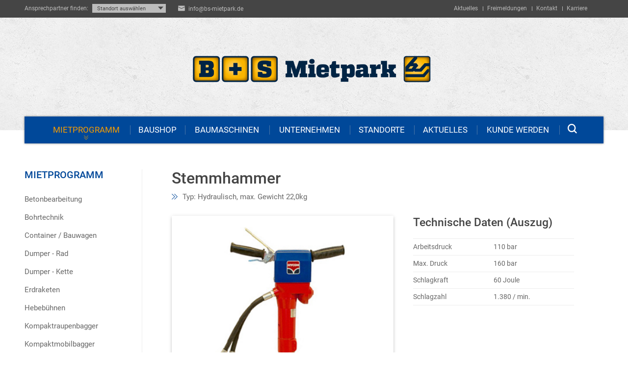

--- FILE ---
content_type: text/html; charset=utf-8
request_url: https://www.bs-mietpark.de/de/mietprogramm/katalog/stemmtechnik/details/hydraulikhammer.html
body_size: 7457
content:
<!DOCTYPE html>
<html lang="de" class="no-js">
<head>
<meta charset="utf-8">
<meta http-equiv="X-UA-Compatible" content="IE=edge">
<title>Stemmhammer mieten - B+S Mietpark - Baumaschinen-Vermietung und Baushop</title>
<base href="https://www.bs-mietpark.de/">
<meta name="robots" content="index,follow">
<meta name="description" content="Mietprogramm: Stemmhammer Typ: Hydraulisch, max. Gewicht 22,0kg - Arbeitsdruck 110 bar, Max. Druck 160 bar, Schlagkraft 60 Joule, Schlagzahl 1.380 / min.">
<meta name="generator" content="Contao Open Source CMS">
<meta name="viewport" content="width=device-width, initial-scale=1">
<link rel="stylesheet" href="assets/css/75ab759cc83c.css">
<script src="assets/js/a03137b3b494.js"></script>
<script src="files/borchers-speer-template/js/fixes/modernizr.custom.min.js"></script>
<!--[if lt IE 9]><script src="assets/html5shiv/js/html5shiv-printshiv.min.js"></script><![endif]-->
<link rel="apple-touch-icon" sizes="180x180" href="/apple-touch-icon.png">
<link rel="icon" type="image/png" href="/favicon-32x32.png" sizes="32x32">
<link rel="icon" type="image/png" href="/favicon-16x16.png" sizes="16x16">
<link rel="manifest" href="/manifest.json">
<link rel="mask-icon" href="/safari-pinned-tab.svg" color="#003a7b">
<meta name="theme-color" content="#FFFFFF">
</head>
<body id="top" class=" page-default" data-pixl-plugin="pixl.toTop">
<div id="page">
<header class="l-header pattern-concrete">
<!-- indexer::stop -->
<div class="header-meta">
<div class="container">
<div class="location-select location-select-header" data-pixl-plugin="pixl.locationSelect">
<label for="location-select">Ansprechpartner finden:</label>
<div class="select-wrapper">
<select name="location" id="location-select">
<option value="">Standort auswählen</option>
<option value="https://www.bs-mietpark.de/de/standort/kiel-hauptverwaltung.html">Kiel - Hauptverwaltung</option>
<option value="https://www.bs-mietpark.de/de/standort/bayreuth.html">Bayreuth</option>
<option value="https://www.bs-mietpark.de/de/standort/bamberg.html">Bamberg</option>
<option value="https://www.bs-mietpark.de/de/standort/bisingen.html">Bisingen</option>
<option value="https://www.bs-mietpark.de/de/standort/braunschweig.html">Braunschweig</option>
<option value="https://www.bs-mietpark.de/de/standort/bremerhaven.html">Bremerhaven</option>
<option value="https://www.bs-mietpark.de/de/standort/emden.html">Emden</option>
<option value="https://www.bs-mietpark.de/de/standort/friedrichstadt.html">Friedrichstadt</option>
<option value="https://www.bs-mietpark.de/de/standort/goslar.html">Goslar</option>
<option value="https://www.bs-mietpark.de/de/standort/greifswald.html">Greifswald</option>
<option value="https://www.bs-mietpark.de/de/standort/guestrow.html">Güstrow</option>
<option value="https://www.bs-mietpark.de/de/standort/herford.html">Herford</option>
<option value="https://www.bs-mietpark.de/de/standort/ilsfeld.html">Ilsfeld</option>
<option value="https://www.bs-mietpark.de/de/standort/Limburg-Elz.html">Limburg/Elz</option>
<option value="https://www.bs-mietpark.de/de/standort/loebau.html">Löbau</option>
<option value="https://www.bs-mietpark.de/de/standort/neubrandenburg.html">Neubrandenburg</option>
<option value="https://www.bs-mietpark.de/de/standort/neumuenster.html">Neumünster</option>
<option value="https://www.bs-mietpark.de/de/standort/perleberg.html">Perleberg</option>
<option value="https://www.bs-mietpark.de/de/standort/rendsburg.html">Rendsburg</option>
<option value="https://www.bs-mietpark.de/de/standort/rostock.html">Rostock</option>
<option value="https://www.bs-mietpark.de/de/standort/salzwedel.html">Salzwedel</option>
<option value="https://www.bs-mietpark.de/de/standort/schwarzheide.html">Schwarzheide</option>
<option value="https://www.bs-mietpark.de/de/standort/schwerin.html">Schwerin</option>
<option value="https://www.bs-mietpark.de/de/standort/senftenberg.html">Senftenberg</option>
<option value="https://www.bs-mietpark.de/de/standort/sinsheim.html">Sinsheim</option>
<option value="https://www.bs-mietpark.de/de/standort/stralsund.html">Stralsund</option>
<option value="https://www.bs-mietpark.de/de/standort/wismar.html">Wismar</option>
<option value="https://www.bs-mietpark.de/de/standort/wittstock.html">Wittstock</option>
<option value="https://www.bs-mietpark.de/de/standort/wolfsburg.html">Wolfsburg</option>
</select>
</div>
</div>
<div class="contact-info">
<span class="icon icon-mail"></span> <a href="&#109;&#97;&#105;&#108;&#116;&#111;&#58;&#105;&#x6E;&#102;&#x6F;&#x40;&#98;&#115;&#45;&#109;&#105;&#101;&#116;&#x70;&#97;&#x72;&#x6B;&#x2E;&#100;&#x65;" class="email">&#105;&#x6E;&#102;&#x6F;&#x40;&#98;&#115;&#45;&#109;&#105;&#101;&#116;&#x70;&#97;&#x72;&#x6B;&#x2E;&#100;&#x65;</a>
</div><!-- indexer::stop -->
<div class="mod_customnav header-meta-menu">
<ul class="list-separated" role="navigation">
<li class="first"><a href="de/aktuelles/news.html" title="Aktuelle News und Meldungen" class="first" role="menuitem" aria-selected="false">Aktuelles</a></li>
<li><a href="de/freimeldungen.html" title="Freimeldungen" role="menuitem" aria-selected="false">Freimeldungen</a></li>
<li><a href="de/kontakt.html" title="Kontakt aufnehmen" role="menuitem" aria-selected="false">Kontakt</a></li>
<li class="last"><a href="de/aktuelles/karriere.html" title="Karriere bei B+S Mietpark" class="last" role="menuitem" aria-selected="false">Karriere</a></li>
</ul></div>
<!-- indexer::continue -->            </div>
</div>
<div class="header-main">
<div class="container">
<a class="logo" href="" tabindex="0">
<img src="files/layout/logos/bs-mietpark_blau_v02.png" alt="Logo von b+s mietpark" data-svg-fallback=".png"/>
</a><!-- indexer::stop -->
<nav id="navigation" class="l-navigation navigation visible-navigation-up " role="navigation"   data-pixl-plugin="pixl.offCanvasNavigation">
<ul role="menubar">
<li class="trail first">
<a href="de/mietprogramm.html" title="Mietprogramm mit über 3.000 Mietmaschinen"class="navigation-item" role="menuitem">
Mietprogramm						</a>
<!-- indexer::stop -->
<ul class="navigation-submenu level_1" role="menu">
<li class="has-flyout">
<a href="de/mietprogramm/katalog/betonbearbeitung.html" title="Betonbearbeitung" class="navigation-submenu-item" role="menuitem">
Betonbearbeitung			</a>
</li>
<li class="has-flyout">
<a href="de/mietprogramm/katalog/bohrtechnik.html" title="Bohrtechnik" class="navigation-submenu-item" role="menuitem">
Bohrtechnik			</a>
</li>
<li class="has-flyout">
<a href="de/mietprogramm/katalog/container-bauwagen.html" title="Container / Bauwagen" class="navigation-submenu-item" role="menuitem">
Container / Bauwagen			</a>
</li>
<li class="has-flyout">
<a href="de/mietprogramm/katalog/dumper.html" title="Dumper - Rad" class="navigation-submenu-item" role="menuitem">
Dumper - Rad			</a>
</li>
<li class="has-flyout">
<a href="de/mietprogramm/katalog/dumperkette.html" title="Dumper - Kette" class="navigation-submenu-item" role="menuitem">
Dumper - Kette			</a>
</li>
<li class="has-flyout">
<a href="de/mietprogramm/katalog/erdraketen.html" title="Erdraketen" class="navigation-submenu-item" role="menuitem">
Erdraketen			</a>
</li>
<li class="has-flyout">
<a href="de/mietprogramm/katalog/hebenbuehnen.html" title="Hebebühnen" class="navigation-submenu-item" role="menuitem">
Hebebühnen			</a>
</li>
<li class="has-flyout">
<a href="de/mietprogramm/katalog/kompaktraupenbagger.html" title="Kompaktraupenbagger" class="navigation-submenu-item" role="menuitem">
Kompaktraupenbagger			</a>
</li>
<li class="has-flyout">
<a href="de/mietprogramm/katalog/kompaktmobilbagger.html" title="Kompaktmobilbagger" class="navigation-submenu-item" role="menuitem">
Kompaktmobilbagger			</a>
</li>
<li class="has-flyout">
<a href="de/mietprogramm/katalog/kompressoren.html" title="Kompressoren" class="navigation-submenu-item" role="menuitem">
Kompressoren			</a>
</li>
<li class="has-flyout">
<a href="de/mietprogramm/katalog/pflasterverlegehilfen.html" title="Pflasterverlegehilfen" class="navigation-submenu-item" role="menuitem">
Pflasterverlegehilfen			</a>
</li>
<li class="has-flyout">
<a href="de/mietprogramm/katalog/pumptechnik.html" title="Pumptechnik" class="navigation-submenu-item" role="menuitem">
Pumptechnik			</a>
</li>
<li class="has-flyout">
<a href="de/mietprogramm/katalog/radlader.html" title="Radlader" class="navigation-submenu-item" role="menuitem">
Radlader			</a>
</li>
<li class="has-flyout">
<a href="de/mietprogramm/katalog/schneidtechnik.html" title="Schneidtechnik" class="navigation-submenu-item" role="menuitem">
Schneidtechnik			</a>
</li>
<li class="active has-flyout">
<a href="de/mietprogramm/katalog/stemmtechnik.html" title="Stemmtechnik" class="navigation-submenu-item" role="menuitem">
Stemmtechnik			</a>
</li>
<li class="has-flyout">
<a href="de/mietprogramm/katalog/stromerzeuger.html" title="Stromerzeuger" class="navigation-submenu-item" role="menuitem">
Stromerzeuger			</a>
</li>
<li class="has-flyout">
<a href="de/mietprogramm/katalog/teleskoplader.html" title="Teleskoplader" class="navigation-submenu-item" role="menuitem">
Teleskoplader			</a>
</li>
<li class="has-flyout">
<a href="de/mietprogramm/katalog/vibrationswalzen.html" title="Vibrationswalzen / Walzenzug" class="navigation-submenu-item" role="menuitem">
Vibrationswalzen / Walzenzug			</a>
</li>
<li class="has-flyout">
<a href="de/mietprogramm/katalog/vibrationsplatten.html" title="Vibrationsplatten" class="navigation-submenu-item" role="menuitem">
Vibrationsplatten			</a>
</li>
<li class="has-flyout">
<a href="de/mietprogramm/katalog/vibrationsstampfer.html" title="Vibrationsstampfer" class="navigation-submenu-item" role="menuitem">
Vibrationsstampfer			</a>
</li>
<li class="has-flyout">
<a href="de/mietprogramm/katalog/diverses.html" title="Diverses" class="navigation-submenu-item" role="menuitem">
Diverses			</a>
</li>
</ul><!-- indexer::continue -->											</li>
<li class="submenu has-submenu">
<a href="de/baushop.html" title="Unser Baushop: Genau das richtige Werkzeug für Ihre Baustelle"class="navigation-item" role="menuitem" aria-haspopup="true">
Baushop						</a>
<ul class="navigation-submenu level_2" role="menu">
<li class="first">
<a href="de/unser-sortiment.html" title="Unser Sortiment" class="navigation-submenu-item" role="menuitem">
Unser Sortiment				</a>
</li>
<li class="last">
<a href="de/aktuelle-aktionen.html" title="Aktionen" class="navigation-submenu-item" role="menuitem">
Aktionen				</a>
</li>
</ul>
</li>
<li class="submenu has-submenu">
<a href="de/baumaschinen.html" title="Baumaschinen kaufen: Neu- und Gebrauchtmaschinen"class="navigation-item" role="menuitem" aria-haspopup="true">
Baumaschinen						</a>
<ul class="navigation-submenu level_2" role="menu">
<li class="first">
<a href="de/baumaschinen/neumaschinen.html" title="Neumaschinen kaufen" class="navigation-submenu-item" role="menuitem">
Neumaschinen				</a>
</li>
<li class="last">
<a href="de/baumaschinen/gebrauchtmaschinen.html" title="Gebrauchtmaschinen kaufen" class="navigation-submenu-item" role="menuitem">
Gebrauchtmaschinen				</a>
</li>
</ul>
</li>
<li class="submenu has-submenu">
<a href="de/unternehmen.html" title="B+S Mietpark stellt sich vor"class="navigation-item" role="menuitem" aria-haspopup="true">
Unternehmen						</a>
<ul class="navigation-submenu level_2" role="menu">
<li class="first">
<a href="de/unternehmen/geschichte.html" title="Geschichte von Borchers &amp; Speer" class="navigation-submenu-item" role="menuitem">
Geschichte				</a>
</li>
<li class="last">
<a href="de/aktuelles/karriere.html" title="Karriere bei B+S Mietpark" class="navigation-submenu-item" role="menuitem">
Karriere				</a>
</li>
</ul>
</li>
<li class="">
<a href="de/standorte.html" title="Ihr Baumaschinenvermieter aus dem Norden"class="navigation-item" role="menuitem">
Standorte						</a>
<!-- indexer::stop -->
<ul class="navigation-submenu level_1" role="menu">
<li class="">
<a href="de/standort/kiel-hauptverwaltung.html" title="Kiel - Hauptverwaltung" class="navigation-submenu-item" role="menuitem">
Kiel - Hauptverwaltung			</a>
</li>
<li class="">
<a href="de/standort/bayreuth.html" title="Bayreuth" class="navigation-submenu-item" role="menuitem">
Bayreuth			</a>
</li>
<li class="">
<a href="de/standort/bamberg.html" title="Bamberg" class="navigation-submenu-item" role="menuitem">
Bamberg			</a>
</li>
<li class="">
<a href="de/standort/bisingen.html" title="Bisingen" class="navigation-submenu-item" role="menuitem">
Bisingen			</a>
</li>
<li class="">
<a href="de/standort/braunschweig.html" title="Braunschweig" class="navigation-submenu-item" role="menuitem">
Braunschweig			</a>
</li>
<li class="">
<a href="de/standort/bremerhaven.html" title="Bremerhaven" class="navigation-submenu-item" role="menuitem">
Bremerhaven			</a>
</li>
<li class="">
<a href="de/standort/emden.html" title="Emden" class="navigation-submenu-item" role="menuitem">
Emden			</a>
</li>
<li class="">
<a href="de/standort/friedrichstadt.html" title="Friedrichstadt" class="navigation-submenu-item" role="menuitem">
Friedrichstadt			</a>
</li>
<li class="">
<a href="de/standort/goslar.html" title="Goslar" class="navigation-submenu-item" role="menuitem">
Goslar			</a>
</li>
<li class="">
<a href="de/standort/greifswald.html" title="Greifswald" class="navigation-submenu-item" role="menuitem">
Greifswald			</a>
</li>
<li class="">
<a href="de/standort/guestrow.html" title="Güstrow" class="navigation-submenu-item" role="menuitem">
Güstrow			</a>
</li>
<li class="">
<a href="de/standort/herford.html" title="Herford" class="navigation-submenu-item" role="menuitem">
Herford			</a>
</li>
<li class="">
<a href="de/standort/ilsfeld.html" title="Ilsfeld" class="navigation-submenu-item" role="menuitem">
Ilsfeld			</a>
</li>
<li class="">
<a href="de/standort/Limburg-Elz.html" title="Limburg/Elz" class="navigation-submenu-item" role="menuitem">
Limburg/Elz			</a>
</li>
<li class="">
<a href="de/standort/loebau.html" title="Löbau" class="navigation-submenu-item" role="menuitem">
Löbau			</a>
</li>
<li class="">
<a href="de/standort/neubrandenburg.html" title="Neubrandenburg" class="navigation-submenu-item" role="menuitem">
Neubrandenburg			</a>
</li>
<li class="">
<a href="de/standort/neumuenster.html" title="Neumünster" class="navigation-submenu-item" role="menuitem">
Neumünster			</a>
</li>
<li class="">
<a href="de/standort/perleberg.html" title="Perleberg" class="navigation-submenu-item" role="menuitem">
Perleberg			</a>
</li>
<li class="">
<a href="de/standort/rendsburg.html" title="Rendsburg" class="navigation-submenu-item" role="menuitem">
Rendsburg			</a>
</li>
<li class="">
<a href="de/standort/rostock.html" title="Rostock" class="navigation-submenu-item" role="menuitem">
Rostock			</a>
</li>
<li class="">
<a href="de/standort/salzwedel.html" title="Salzwedel" class="navigation-submenu-item" role="menuitem">
Salzwedel			</a>
</li>
<li class="">
<a href="de/standort/schwarzheide.html" title="Schwarzheide" class="navigation-submenu-item" role="menuitem">
Schwarzheide			</a>
</li>
<li class="">
<a href="de/standort/schwerin.html" title="Schwerin" class="navigation-submenu-item" role="menuitem">
Schwerin			</a>
</li>
<li class="">
<a href="de/standort/senftenberg.html" title="Senftenberg" class="navigation-submenu-item" role="menuitem">
Senftenberg			</a>
</li>
<li class="">
<a href="de/standort/sinsheim.html" title="Sinsheim" class="navigation-submenu-item" role="menuitem">
Sinsheim			</a>
</li>
<li class="">
<a href="de/standort/stralsund.html" title="Stralsund" class="navigation-submenu-item" role="menuitem">
Stralsund			</a>
</li>
<li class="">
<a href="de/standort/wismar.html" title="Wismar" class="navigation-submenu-item" role="menuitem">
Wismar			</a>
</li>
<li class="">
<a href="de/standort/wittstock.html" title="Wittstock" class="navigation-submenu-item" role="menuitem">
Wittstock			</a>
</li>
<li class="">
<a href="de/standort/wolfsburg.html" title="Wolfsburg" class="navigation-submenu-item" role="menuitem">
Wolfsburg			</a>
</li>
</ul><!-- indexer::continue -->											</li>
<li class="submenu has-submenu">
<a href="de/aktuelles/news.html" title="Aktuelle News und Meldungen"class="navigation-item" role="menuitem" aria-haspopup="true">
Aktuelles						</a>
<ul class="navigation-submenu level_2" role="menu">
<li class="first">
<a href="de/aktuelles/news.html" title="Aktuelle News und Meldungen" class="navigation-submenu-item" role="menuitem">
News				</a>
</li>
<li class="last">
<a href="de/aktuelles/medien.html" title="B+S Mietpark präsentiert sich" class="navigation-submenu-item" role="menuitem">
Medien				</a>
</li>
</ul>
</li>
<li class="submenu navigation-hidden has-submenu">
<a href="de/impressum.html" title="Informationen zu dieser Webseite"class="navigation-item" role="menuitem" aria-haspopup="true">
Informationen						</a>
<ul class="navigation-submenu level_2" role="menu">
<li class="first">
<a href="de/suche.html" title="Webseite durchsuchen" class="navigation-submenu-item" role="menuitem">
Suche				</a>
</li>
<li class="">
<a href="de/kontakt.html" title="Kontakt aufnehmen" class="navigation-submenu-item" role="menuitem">
Kontakt				</a>
</li>
<li class="">
<a href="de/impressum.html" title="Impressum und rechtliche Angaben" class="navigation-submenu-item" role="menuitem">
Impressum				</a>
</li>
<li class="">
<a href="de/datenschutz.html" title="Datenschutzerklärung und Hinweise" class="navigation-submenu-item" role="menuitem">
Datenschutz				</a>
</li>
<li class="submenu last has-submenu">
<a href="de/agb/verkaufs-und-lieferbedingungen.html" title="Allgemeine Geschäftsbedingungen" class="navigation-submenu-item" role="menuitem" aria-haspopup="true">
AGB				</a>
<ul class="navigation-submenu level_3" role="menu">
<li class="first">
<a href="de/agb/verkaufs-und-lieferbedingungen.html" title="Verkaufs- und Lieferbedingungen" class="navigation-submenu-item" role="menuitem">
Verkaufs- und Lieferbedingungen				</a>
</li>
<li class="">
<a href="de/agb/mietbedingungen.html" title="Mietbedingungen" class="navigation-submenu-item" role="menuitem">
Mietbedingungen				</a>
</li>
<li class="last">
<a href="de/agb/versicherungsbedingungen.html" title="Versicherungsbedingungen" class="navigation-submenu-item" role="menuitem">
Versicherungsbedingungen				</a>
</li>
</ul>
</li>
</ul>
</li>
<li class="last">
<a href="de/Kundewerden.html" title="Kunde werden"class="navigation-item" role="menuitem">
Kunde werden						</a>
</li>
<li class="navigation-search" data-pixl-plugin="pixl.navigationSearch">
<a href="de/suche.html" title="Webseite durchsuchen" class="navigation-item">
<span class="navigation-search-label">Suche</span>
<span class="navigation-search-icon"><span class="icon icon-search"></span></span>
</a>
<div class="navigation-search-form">
<div class="navigation-search-widget">
<form action="de/suche.html" method="get">
<input type="hidden" name="id" value="35">
<div class="navigation-search-widget">
<label for="ctrl_keywords_35" class="invisible">Suchbegriffe</label>
<input type="search" name="keywords" id="ctrl_keywords_35" class="text" value="" placeholder="Was suchen Sie?">
<button class="btn-reset" type="submit">
<span class="invisible">Suchen</span>
<span class="icon icon-chevron-double-right"></span>
</button>
</div>
</form>
</div>
</div>
</li>
</ul>
</nav>
<!-- indexer::continue -->            </div>
</div>
<!-- indexer::continue -->
</header>
<div class="content-container">
<div class="l-main l-main-has-sidebar" role="main">
<div class="l-main-inner">
<section class="section mod_article first last " id="article-36">
<div class="section-inner">
<div class="object-data block" data-pixl-plugin="pixl.objectData"
data-pixl-options='{"images":[{"src":"files\/Maschinenpark\/Stemmtechnik\/Hydraulikhammer.jpg","title":"Stemmhammer","alt":"Stemmhammer"}]}'>
<header class="object-data-header">
<h1 class="h1 object-data-heading">
Stemmhammer		</h1>
<div class="object-data-features">
<ul class="list-brand">
<li>
Typ: Hydraulisch, max. Gewicht 22,0kg				</li>
</ul>
</div>
</header>
<div class="object-data-image">
<figure class="img-thumbnail">
<img src="files/Maschinenpark/Stemmtechnik/Hydraulikhammer.jpg" width="360" height="400" alt="" title="Stemmhammer" class="img-protected">
</figure>
</div>
<div class="object-data-details">
<h2 class="h2">
Technische Daten (Auszug)			</h2>
<table class="table">
<tr>
<td>Arbeitsdruck</td>
<td>110 bar</td>
</tr>
<tr>
<td>Max. Druck</td>
<td>160 bar</td>
</tr>
<tr>
<td>Schlagkraft</td>
<td>60 Joule</td>
</tr>
<tr>
<td>Schlagzahl</td>
<td>1.380 / min.</td>
</tr>
</table>
</div>
<!-- indexer::stop -->
<div class="object-data-enclosures">
<a class="link-icon" href="" title="Mietprogramm-Katalog herunterladen">
<span class="icon icon-book"></span>
Mietprogramm-Katalog herunterladen		</a>
</div>
<a class="object-data-action btn btn-secondary" href="de/standorte.html" title="Ansprechpartner finden">
Ansprechpartner finden		<span class="icon icon-readmore"></span>
</a>
<!-- indexer::continue -->
</div>
<hr class="separator-line">
<div class="block">
<header class="header-block">
<h2 class="h2 header-block-heading">
- Hinweis -			</h2>
</header>
<div class="ce-text-body typographic">
<ul>
<li>Diese Maschine ist nicht in allen Standorten verfügbar</li>
</ul>		</div>
</div>
</div>
</section>
</div>
</div>
<aside class="l-sidebar">
<!-- indexer::stop -->
<!-- indexer::stop -->
<div class="navigation-sidebar is-not-enhanced visible-navigation-up" data-pixl-plugin="pixl.navigationSidebar">
<header class="navigation-sidebar-header">
<h2 class="h4 navigation-sidebar-heading">
<a href="de/mietprogramm.html" title="Mietprogramm">Mietprogramm</a>			</h2>
</header>
<nav>
<ul class="navigation-sidebar-list" role="menubar">
<li class="has-flyout">
<a href="de/mietprogramm/katalog/betonbearbeitung.html" title="Betonbearbeitung"class="navigation-sidebar-item has-flyout" role="menuitem" aria-haspopup="true">
<span>Betonbearbeitung</span>
</a>
<div class="flyout-menu">
<ul>
<li>
<span class="flyout-menu-column">
<strong>Typ</strong>
</span><span class="flyout-menu-column">
<strong>Durchmesser Arbeitsbreite</strong>
</span>						</li>
<li>
<a href="de/mietprogramm/katalog/betonbearbeitung/details/innenruettler.html" title="Innenrüttler" class="flyout-menu-item">
<span class="flyout-menu-column">Rüttelflasche </span><span class="flyout-menu-column">38 / 57 mm</span>							</a>
</li>
<li>
<a href="de/mietprogramm/katalog/betonbearbeitung/details/betonbearbeitung-5.html" title="Betonpatsche" class="flyout-menu-item">
<span class="flyout-menu-column">Betonpatsche </span><span class="flyout-menu-column">1500 - 2000 mm</span>							</a>
</li>
</ul>
</div>
</li>
<li class="has-flyout">
<a href="de/mietprogramm/katalog/bohrtechnik.html" title="Bohrtechnik"class="navigation-sidebar-item has-flyout" role="menuitem" aria-haspopup="true">
<span>Bohrtechnik</span>
</a>
<div class="flyout-menu">
<ul>
<li>
<span class="flyout-menu-column">
<strong>Typ</strong>
</span><span class="flyout-menu-column">
<strong>Durchmesser</strong>
</span>						</li>
<li>
<a href="de/mietprogramm/katalog/bohrtechnik/details/bohrer-1.html" title="2-Mann-Erdbohrer" class="flyout-menu-item">
<span class="flyout-menu-column">2-Mann-Erdbohrer </span><span class="flyout-menu-column">90 - 300 mm</span>							</a>
</li>
<li>
<a href="de/mietprogramm/katalog/bohrtechnik/details/bohrer-2.html" title="Kernbohrgerät" class="flyout-menu-item">
<span class="flyout-menu-column">Kernbohrgerät </span><span class="flyout-menu-column">bis 300 mm</span>							</a>
</li>
</ul>
</div>
</li>
<li class="has-flyout">
<a href="de/mietprogramm/katalog/container-bauwagen.html" title="Container / Bauwagen"class="navigation-sidebar-item has-flyout" role="menuitem" aria-haspopup="true">
<span>Container / Bauwagen</span>
</a>
<div class="flyout-menu flyout-menu-single-column">
<ul>
<li>
<span class="flyout-menu-column">
<strong>Typ</strong>
</span>						</li>
<li>
<a href="de/mietprogramm/katalog/container-bauwagen/details/materialcontainer.html" title="Materialcontainer" class="flyout-menu-item">
<span class="flyout-menu-column">Materialcontainer </span>							</a>
</li>
<li>
<a href="de/mietprogramm/katalog/container-bauwagen/details/bauwagen.html" title="Bauwagen" class="flyout-menu-item">
<span class="flyout-menu-column">Bauwagen </span>							</a>
</li>
</ul>
</div>
</li>
<li class="has-flyout">
<a href="de/mietprogramm/katalog/dumper.html" title="Dumper - Rad"class="navigation-sidebar-item has-flyout" role="menuitem" aria-haspopup="true">
<span>Dumper - Rad</span>
</a>
<div class="flyout-menu">
<ul>
<li>
<span class="flyout-menu-column">
<strong>Antrieb</strong>
</span><span class="flyout-menu-column">
<strong>Muldeninhalt</strong>
</span>						</li>
<li>
<a href="de/mietprogramm/katalog/dumper/details/dumper-42.html" title="Raddumper - 0,4m³" class="flyout-menu-item">
<span class="flyout-menu-column">Rad </span><span class="flyout-menu-column">0,4 m³</span>							</a>
</li>
<li>
<a href="de/mietprogramm/katalog/dumper/details/dumper-32.html" title="Raddumper - 0,4m³ ELEKTRO" class="flyout-menu-item">
<span class="flyout-menu-column">Rad &#40;Elektro&#41; </span><span class="flyout-menu-column">0,4 m³</span>							</a>
</li>
<li>
<a href="de/mietprogramm/katalog/dumper/details/dumper-62.html" title="Raddumper - 2,6m³" class="flyout-menu-item">
<span class="flyout-menu-column">Rad </span><span class="flyout-menu-column">2,6 m³</span>							</a>
</li>
<li>
<a href="de/mietprogramm/katalog/dumper/details/dumper-72.html" title="Raddumper - 3,6m³" class="flyout-menu-item">
<span class="flyout-menu-column">Rad </span><span class="flyout-menu-column">3,6 m³</span>							</a>
</li>
<li>
<a href="de/mietprogramm/katalog/dumper/details/dumper-82.html" title="Raddumper - 4,6m³" class="flyout-menu-item">
<span class="flyout-menu-column">Rad </span><span class="flyout-menu-column">4,6 m³</span>							</a>
</li>
</ul>
</div>
</li>
<li class="has-flyout">
<a href="de/mietprogramm/katalog/dumperkette.html" title="Dumper - Kette"class="navigation-sidebar-item has-flyout" role="menuitem" aria-haspopup="true">
<span>Dumper - Kette</span>
</a>
<div class="flyout-menu">
<ul>
<li>
<span class="flyout-menu-column">
<strong>Antrieb</strong>
</span><span class="flyout-menu-column">
<strong>Muldeninhalt</strong>
</span>						</li>
<li>
<a href="de/mietprogramm/katalog/dumperkette/details/dumper-12.html" title="Kettendumper - 0,3m³" class="flyout-menu-item">
<span class="flyout-menu-column">Kette </span><span class="flyout-menu-column">0,3 m³</span>							</a>
</li>
<li>
<a href="de/mietprogramm/katalog/dumperkette/details/dumper-2-kette.html" title="Kettendumper - 0,5m³" class="flyout-menu-item">
<span class="flyout-menu-column">Kette </span><span class="flyout-menu-column">0,5 m³</span>							</a>
</li>
<li>
<a href="de/mietprogramm/katalog/dumperkette/details/dumper-5-kette.html" title="Kettendumper - 1,5m³" class="flyout-menu-item">
<span class="flyout-menu-column">Kette </span><span class="flyout-menu-column">1,5 m³</span>							</a>
</li>
</ul>
</div>
</li>
<li class="has-flyout">
<a href="de/mietprogramm/katalog/erdraketen.html" title="Erdraketen"class="navigation-sidebar-item has-flyout" role="menuitem" aria-haspopup="true">
<span>Erdraketen</span>
</a>
<div class="flyout-menu">
<ul>
<li>
<span class="flyout-menu-column">
<strong>Durchmesser</strong>
</span><span class="flyout-menu-column">
<strong>Luftverbrauch</strong>
</span>						</li>
<li>
<a href="de/mietprogramm/katalog/erdraketen/details/erdrakete-65-mm.html" title="Erdrakete" class="flyout-menu-item">
<span class="flyout-menu-column">65 mm</span><span class="flyout-menu-column">0,7 m³/mi</span>							</a>
</li>
<li>
<a href="de/mietprogramm/katalog/erdraketen/details/erdrakete-75-mm.html" title="Erdrakete" class="flyout-menu-item">
<span class="flyout-menu-column">75 mm</span><span class="flyout-menu-column">0,9 m³/mi</span>							</a>
</li>
<li>
<a href="de/mietprogramm/katalog/erdraketen/details/erdrakete-95-mm.html" title="Erdrakete" class="flyout-menu-item">
<span class="flyout-menu-column">95 mm</span><span class="flyout-menu-column">1,5 m³/mi</span>							</a>
</li>
<li>
<a href="de/mietprogramm/katalog/erdraketen/details/erdrakete-130-mm.html" title="Erdrakete" class="flyout-menu-item">
<span class="flyout-menu-column">130 mm</span><span class="flyout-menu-column">2,6 m³/mi</span>							</a>
</li>
</ul>
</div>
</li>
<li class="has-flyout">
<a href="de/mietprogramm/katalog/hebenbuehnen.html" title="Hebebühnen"class="navigation-sidebar-item has-flyout" role="menuitem" aria-haspopup="true">
<span>Hebebühnen</span>
</a>
<div class="flyout-menu">
<ul>
<li>
<span class="flyout-menu-column">
<strong>Höhe</strong>
</span><span class="flyout-menu-column">
<strong>Einsatzgewicht</strong>
</span>						</li>
<li>
<a href="de/mietprogramm/katalog/hebenbuehnen/details/scherenbuehne.html" title="Scherenbühne" class="flyout-menu-item">
<span class="flyout-menu-column">8 m</span><span class="flyout-menu-column">1594 kg</span>							</a>
</li>
<li>
<a href="de/mietprogramm/katalog/hebenbuehnen/details/anhaengerbuehne.html" title="Anhängerbühne" class="flyout-menu-item">
<span class="flyout-menu-column">16 m</span><span class="flyout-menu-column">1990 kg</span>							</a>
</li>
<li>
<a href="de/mietprogramm/katalog/hebenbuehnen/details/gelenkteleskopbuehne-148.html" title="Gelenkteleskopbühne" class="flyout-menu-item">
<span class="flyout-menu-column">16 m</span><span class="flyout-menu-column">6500 kg</span>							</a>
</li>
</ul>
</div>
</li>
<li class="has-flyout">
<a href="de/mietprogramm/katalog/kompaktraupenbagger.html" title="Kompaktraupenbagger"class="navigation-sidebar-item has-flyout" role="menuitem" aria-haspopup="true">
<span>Kompaktraupenbagger</span>
</a>
<div class="flyout-menu">
<ul>
<li>
<span class="flyout-menu-column">
<strong>Gewicht &#40;max.&#41;</strong>
</span><span class="flyout-menu-column">
<strong>Grabtiefe &#40;max.&#41;</strong>
</span>						</li>
<li>
<a href="de/mietprogramm/katalog/kompaktraupenbagger/details/minibagger-bis-1-tonne.html" title="Kompaktraupenbagger" class="flyout-menu-item">
<span class="flyout-menu-column">1,0 t</span><span class="flyout-menu-column">1700 mm</span>							</a>
</li>
<li>
<a href="de/mietprogramm/katalog/kompaktraupenbagger/details/minibagger-bis-2-tonnen.html" title="Kompaktraupenbagger" class="flyout-menu-item">
<span class="flyout-menu-column">1,7 t</span><span class="flyout-menu-column">2200 mm</span>							</a>
</li>
<li>
<a href="de/mietprogramm/katalog/kompaktraupenbagger/details/minibagger-bis-4-tonnen.html" title="Kompaktraupenbagger" class="flyout-menu-item">
<span class="flyout-menu-column">3,5 t</span><span class="flyout-menu-column">3300 mm</span>							</a>
</li>
<li>
<a href="de/mietprogramm/katalog/kompaktraupenbagger/details/midibagger-bis-5-tonnen.html" title="Kompaktraupenbagger" class="flyout-menu-item">
<span class="flyout-menu-column">5,0 t</span><span class="flyout-menu-column">3700 mm</span>							</a>
</li>
<li>
<a href="de/mietprogramm/katalog/kompaktraupenbagger/details/midibagger-bis-8-tonnen.html" title="Kompaktraupenbagger" class="flyout-menu-item">
<span class="flyout-menu-column">7,5 t</span><span class="flyout-menu-column">4100 mm</span>							</a>
</li>
<li>
<a href="de/mietprogramm/katalog/kompaktraupenbagger/details/kompaktbagger-bis-12-tonnen.html" title="Kompaktraupenbagger" class="flyout-menu-item">
<span class="flyout-menu-column">12,0 t</span><span class="flyout-menu-column">4300 mm</span>							</a>
</li>
<li>
<a href="de/mietprogramm/katalog/kompaktraupenbagger/details/kompaktbagger-bis-16-tonnen.html" title="Kompaktraupenbagger" class="flyout-menu-item">
<span class="flyout-menu-column">15,0 t</span><span class="flyout-menu-column">5500 mm</span>							</a>
</li>
</ul>
</div>
</li>
<li class="has-flyout">
<a href="de/mietprogramm/katalog/kompaktmobilbagger.html" title="Kompaktmobilbagger"class="navigation-sidebar-item has-flyout" role="menuitem" aria-haspopup="true">
<span>Kompaktmobilbagger</span>
</a>
<div class="flyout-menu">
<ul>
<li>
<span class="flyout-menu-column">
<strong>Gewicht &#40;max.&#41;</strong>
</span><span class="flyout-menu-column">
<strong>Grabtiefe &#40;max.&#41;</strong>
</span>						</li>
<li>
<a href="de/mietprogramm/katalog/kompaktmobilbagger/details/mobilbagger-bis-6-tonnen.html" title="Kompaktmobilbagger bis 7,0t" class="flyout-menu-item">
<span class="flyout-menu-column">6,5 t</span><span class="flyout-menu-column">3600 mm</span>							</a>
</li>
<li>
<a href="de/mietprogramm/katalog/kompaktmobilbagger/details/kompaktmobilbagger-3.html" title="Kompaktmobilbagger bis 12t" class="flyout-menu-item">
<span class="flyout-menu-column">12,0 t</span><span class="flyout-menu-column">3950 mm</span>							</a>
</li>
<li>
<a href="de/mietprogramm/katalog/kompaktmobilbagger/details/kompaktmobilbagger-4.html" title="Kompaktmobilbagger bis 16t" class="flyout-menu-item">
<span class="flyout-menu-column">16,0 t</span><span class="flyout-menu-column">4950 mm</span>							</a>
</li>
</ul>
</div>
</li>
<li class="has-flyout">
<a href="de/mietprogramm/katalog/kompressoren.html" title="Kompressoren"class="navigation-sidebar-item has-flyout" role="menuitem" aria-haspopup="true">
<span>Kompressoren</span>
</a>
<div class="flyout-menu">
<ul>
<li>
<span class="flyout-menu-column">
<strong>Liefermenge / min &#40;max.&#41;</strong>
</span><span class="flyout-menu-column">
<strong>Betriebsdruck</strong>
</span>						</li>
<li>
<a href="de/mietprogramm/katalog/kompressoren/details/kompressor-1.html" title="Kompressor" class="flyout-menu-item">
<span class="flyout-menu-column">1,3 m³</span><span class="flyout-menu-column">7 bar</span>							</a>
</li>
<li>
<a href="de/mietprogramm/katalog/kompressoren/details/kompressor-2.html" title="Kompressor" class="flyout-menu-item">
<span class="flyout-menu-column">3,0 m³</span><span class="flyout-menu-column">7 bar</span>							</a>
</li>
<li>
<a href="de/mietprogramm/katalog/kompressoren/details/kompressor-3.html" title="Kompressor" class="flyout-menu-item">
<span class="flyout-menu-column">4,0 m³</span><span class="flyout-menu-column">7 bar</span>							</a>
</li>
<li>
<a href="de/mietprogramm/katalog/kompressoren/details/kompressor-4.html" title="Kompressor" class="flyout-menu-item">
<span class="flyout-menu-column">5,0 m³</span><span class="flyout-menu-column">7 bar</span>							</a>
</li>
</ul>
</div>
</li>
<li class="has-flyout">
<a href="de/mietprogramm/katalog/pflasterverlegehilfen.html" title="Pflasterverlegehilfen"class="navigation-sidebar-item has-flyout" role="menuitem" aria-haspopup="true">
<span>Pflasterverlegehilfen</span>
</a>
<div class="flyout-menu flyout-menu-single-column">
<ul>
<li>
<span class="flyout-menu-column">
<strong>Typ</strong>
</span>						</li>
<li>
<a href="de/mietprogramm/katalog/pflasterverlegehilfen/details/pflaster-1.html" title="Pflasterverlegehilfen" class="flyout-menu-item">
<span class="flyout-menu-column">Verlegemaschine &#40;Pflaster&#41; </span>							</a>
</li>
<li>
<a href="de/mietprogramm/katalog/pflasterverlegehilfen/details/pflaster-3.html" title="Pflasterverlegehilfen" class="flyout-menu-item">
<span class="flyout-menu-column">Vakuumhebegerät &#40;bis 600 kg&#41; </span>							</a>
</li>
<li>
<a href="de/mietprogramm/katalog/pflasterverlegehilfen/details/pflaster-5.html" title="Pflasterverlegehilfen" class="flyout-menu-item">
<span class="flyout-menu-column">Hydraulische Verlegezange </span>							</a>
</li>
</ul>
</div>
</li>
<li class="has-flyout">
<a href="de/mietprogramm/katalog/pumptechnik.html" title="Pumptechnik"class="navigation-sidebar-item has-flyout" role="menuitem" aria-haspopup="true">
<span>Pumptechnik</span>
</a>
<div class="flyout-menu">
<ul>
<li>
<span class="flyout-menu-column">
<strong>Typ</strong>
</span><span class="flyout-menu-column">
<strong>Menge &#40;max.&#41;</strong>
</span>						</li>
<li>
<a href="de/mietprogramm/katalog/pumptechnik/details/tauchpumpe-7.html" title="Tauchpumpe" class="flyout-menu-item">
<span class="flyout-menu-column">Schmutzwasser </span><span class="flyout-menu-column">20 m³/h</span>							</a>
</li>
<li>
<a href="de/mietprogramm/katalog/pumptechnik/details/tauchpumpe-1.html" title="Tauchpumpe" class="flyout-menu-item">
<span class="flyout-menu-column">Schmutzwasser </span><span class="flyout-menu-column">30 m³/h</span>							</a>
</li>
<li>
<a href="de/mietprogramm/katalog/pumptechnik/details/tauchpumpe-2.html" title="Tauchpumpe" class="flyout-menu-item">
<span class="flyout-menu-column">Schmutzwasser </span><span class="flyout-menu-column">60 m³/h</span>							</a>
</li>
<li>
<a href="de/mietprogramm/katalog/pumptechnik/details/tauchpumpe-8.html" title="Tauchpumpe" class="flyout-menu-item">
<span class="flyout-menu-column">Schlamm </span><span class="flyout-menu-column">20 m³/h</span>							</a>
</li>
<li>
<a href="de/mietprogramm/katalog/pumptechnik/details/tauchpumpe-4.html" title="Tauchpumpe" class="flyout-menu-item">
<span class="flyout-menu-column">Schlamm </span><span class="flyout-menu-column">50 m³/h</span>							</a>
</li>
<li>
<a href="de/mietprogramm/katalog/pumptechnik/details/tauchpumpe-5.html" title="Tauchpumpe" class="flyout-menu-item">
<span class="flyout-menu-column">Schlamm </span><span class="flyout-menu-column">90 m³/h</span>							</a>
</li>
<li>
<a href="de/mietprogramm/katalog/pumptechnik/details/vakuum-2.html" title="Vakuumpumpen" class="flyout-menu-item">
<span class="flyout-menu-column">Elektrovakuum </span><span class="flyout-menu-column">140 m³/h</span>							</a>
</li>
<li>
<a href="de/mietprogramm/katalog/pumptechnik/details/vakuum-1.html" title="Vakuumpumpen" class="flyout-menu-item">
<span class="flyout-menu-column">Elektrovakuum </span><span class="flyout-menu-column">280 m³/h</span>							</a>
</li>
<li>
<a href="de/mietprogramm/katalog/pumptechnik/details/vakuum-3.html" title="Vakuumpumpen" class="flyout-menu-item">
<span class="flyout-menu-column">DIeselvakuum </span><span class="flyout-menu-column">135 m³/h</span>							</a>
</li>
</ul>
</div>
</li>
<li class="has-flyout">
<a href="de/mietprogramm/katalog/radlader.html" title="Radlader"class="navigation-sidebar-item has-flyout" role="menuitem" aria-haspopup="true">
<span>Radlader</span>
</a>
<div class="flyout-menu">
<ul>
<li>
<span class="flyout-menu-column">
<strong>Gewicht &#40;max.&#41;</strong>
</span><span class="flyout-menu-column">
<strong>Schaufelinhalt &#40;max.&#41;</strong>
</span>						</li>
<li>
<a href="de/mietprogramm/katalog/radlader/details/radlader-1.html" title="Radlader" class="flyout-menu-item">
<span class="flyout-menu-column">1,7 t</span><span class="flyout-menu-column">0,3 m³</span>							</a>
</li>
<li>
<a href="de/mietprogramm/katalog/radlader/details/radlader-3.html" title="Radlader" class="flyout-menu-item">
<span class="flyout-menu-column">4,9 t</span><span class="flyout-menu-column">0,8 m³</span>							</a>
</li>
<li>
<a href="de/mietprogramm/katalog/radlader/details/radlader-4.html" title="Radlader" class="flyout-menu-item">
<span class="flyout-menu-column">6,8 t</span><span class="flyout-menu-column">1,2 m³</span>							</a>
</li>
<li>
<a href="de/mietprogramm/katalog/radlader/details/radlader-2.html" title="Radlader" class="flyout-menu-item">
<span class="flyout-menu-column">12,0 t</span><span class="flyout-menu-column">2,5 m³</span>							</a>
</li>
</ul>
</div>
</li>
<li class="has-flyout">
<a href="de/mietprogramm/katalog/schneidtechnik.html" title="Schneidtechnik"class="navigation-sidebar-item has-flyout" role="menuitem" aria-haspopup="true">
<span>Schneidtechnik</span>
</a>
<div class="flyout-menu">
<ul>
<li>
<span class="flyout-menu-column">
<strong>Typ</strong>
</span><span class="flyout-menu-column">
<strong>Schnitttiefe</strong>
</span>						</li>
<li>
<a href="de/mietprogramm/katalog/schneidtechnik/details/schneider-1.html" title="Motortrennschleifer" class="flyout-menu-item">
<span class="flyout-menu-column">Handgerät </span><span class="flyout-menu-column">125 mm</span>							</a>
</li>
<li>
<a href="de/mietprogramm/katalog/schneidtechnik/details/schneider-2.html" title="Spezialsäge für Wanddurchbrüche" class="flyout-menu-item">
<span class="flyout-menu-column">Handgerät &#40;Wandsäge&#41; </span><span class="flyout-menu-column">400 mm</span>							</a>
</li>
<li>
<a href="de/mietprogramm/katalog/schneidtechnik/details/schneider-3.html" title="Steinknacker für Betonsteine" class="flyout-menu-item">
<span class="flyout-menu-column">Steinknacker </span><span class="flyout-menu-column">120 mm</span>							</a>
</li>
<li>
<a href="de/mietprogramm/katalog/schneidtechnik/details/schneider-4.html" title="Tischsäge" class="flyout-menu-item">
<span class="flyout-menu-column">Tischsäge </span><span class="flyout-menu-column">110 mm</span>							</a>
</li>
<li>
<a href="de/mietprogramm/katalog/schneidtechnik/details/schneider-7.html" title="Fugenschneider" class="flyout-menu-item">
<span class="flyout-menu-column">Fugenschneider </span><span class="flyout-menu-column">162 mm</span>							</a>
</li>
</ul>
</div>
</li>
<li class="active has-flyout">
<a href="de/mietprogramm/katalog/stemmtechnik.html" title="Stemmtechnik"class="navigation-sidebar-item active has-flyout" role="menuitem" aria-haspopup="true">
<span>Stemmtechnik</span>
</a>
<div class="flyout-menu">
<ul>
<li>
<span class="flyout-menu-column">
<strong>Typ</strong>
</span><span class="flyout-menu-column">
<strong>Gewicht &#40;max.&#41;</strong>
</span>						</li>
<li>
<a href="de/mietprogramm/katalog/stemmtechnik/details/stemmer-1.html" title="Stemmhammer" class="flyout-menu-item">
<span class="flyout-menu-column">Druckluft </span><span class="flyout-menu-column">12,0 kg</span>							</a>
</li>
<li>
<a href="de/mietprogramm/katalog/stemmtechnik/details/stemmer-2.html" title="Stemmhammer" class="flyout-menu-item">
<span class="flyout-menu-column">Druckluft </span><span class="flyout-menu-column">20,0 kg</span>							</a>
</li>
<li>
<a href="de/mietprogramm/katalog/stemmtechnik/details/stemmer-3.html" title="Stemmhammer" class="flyout-menu-item">
<span class="flyout-menu-column">Benzin </span><span class="flyout-menu-column">24,0 kg</span>							</a>
</li>
<li>
<a href="de/mietprogramm/katalog/stemmtechnik/details/stemmer-5.html" title="Stemmhammer" class="flyout-menu-item">
<span class="flyout-menu-column">Elektro </span><span class="flyout-menu-column">6 kg</span>							</a>
</li>
<li>
<a href="de/mietprogramm/katalog/stemmtechnik/details/stemmer-4.html" title="Stemmhammer" class="flyout-menu-item">
<span class="flyout-menu-column">Elektro </span><span class="flyout-menu-column">10 kg</span>							</a>
</li>
<li>
<a href="de/mietprogramm/katalog/stemmtechnik/details/stemmer-8.html" title="Stemmhammer" class="flyout-menu-item">
<span class="flyout-menu-column">Elektro </span><span class="flyout-menu-column">20 kg</span>							</a>
</li>
<li>
<a href="de/mietprogramm/katalog/stemmtechnik/details/stemmer-6.html" title="Stemmhammer" class="flyout-menu-item">
<span class="flyout-menu-column">Elektro </span><span class="flyout-menu-column">30,0 kg</span>							</a>
</li>
<li>
<a href="de/mietprogramm/katalog/stemmtechnik/details/hydraulikhammer.html" title="Stemmhammer" class="flyout-menu-item">
<span class="flyout-menu-column">Hydraulisch </span><span class="flyout-menu-column">22,0 kg</span>							</a>
</li>
</ul>
</div>
</li>
<li class="has-flyout">
<a href="de/mietprogramm/katalog/stromerzeuger.html" title="Stromerzeuger"class="navigation-sidebar-item has-flyout" role="menuitem" aria-haspopup="true">
<span>Stromerzeuger</span>
</a>
<div class="flyout-menu flyout-menu-single-column">
<ul>
<li>
<span class="flyout-menu-column">
<strong>Leistung &#40;max.&#41;</strong>
</span>						</li>
<li>
<a href="de/mietprogramm/katalog/stromerzeuger/details/stromerzeuger-1.html" title="Stromerzeuger" class="flyout-menu-item">
<span class="flyout-menu-column">2,5 kVA</span>							</a>
</li>
<li>
<a href="de/mietprogramm/katalog/stromerzeuger/details/stromerzeuger-2.html" title="Stromerzeuger" class="flyout-menu-item">
<span class="flyout-menu-column">6,5 kVA</span>							</a>
</li>
<li>
<a href="de/mietprogramm/katalog/stromerzeuger/details/stromerzeuger-3.html" title="Stromerzeuger" class="flyout-menu-item">
<span class="flyout-menu-column">12,0 kVA</span>							</a>
</li>
<li>
<a href="de/mietprogramm/katalog/stromerzeuger/details/stromerzeuger-4.html" title="Stromerzeuger" class="flyout-menu-item">
<span class="flyout-menu-column">30,0 kVA</span>							</a>
</li>
<li>
<a href="de/mietprogramm/katalog/stromerzeuger/details/stromerzeuger-5.html" title="Stromerzeuger" class="flyout-menu-item">
<span class="flyout-menu-column">60,0 kVA</span>							</a>
</li>
</ul>
</div>
</li>
<li class="has-flyout">
<a href="de/mietprogramm/katalog/teleskoplader.html" title="Teleskoplader"class="navigation-sidebar-item has-flyout" role="menuitem" aria-haspopup="true">
<span>Teleskoplader</span>
</a>
<div class="flyout-menu">
<ul>
<li>
<span class="flyout-menu-column">
<strong>Hubleistung &#40;max.&#41;</strong>
</span><span class="flyout-menu-column">
<strong>Hubhöhe &#40;max.&#41;</strong>
</span>						</li>
<li>
<a href="de/mietprogramm/katalog/teleskoplader/details/teleskoplader-1.html" title="Teleskoplader bis 4m" class="flyout-menu-item">
<span class="flyout-menu-column">1200 kg</span><span class="flyout-menu-column">4,0 m</span>							</a>
</li>
<li>
<a href="de/mietprogramm/katalog/teleskoplader/details/teleskoplader-3.html" title="Teleskoplader bis 4m" class="flyout-menu-item">
<span class="flyout-menu-column">2000 kg</span><span class="flyout-menu-column">4,0 m</span>							</a>
</li>
<li>
<a href="de/mietprogramm/katalog/teleskoplader/details/teleskoplader-2.html" title="Teleskoplader bis 7m" class="flyout-menu-item">
<span class="flyout-menu-column">4100 kg</span><span class="flyout-menu-column">6,9 m</span>							</a>
</li>
<li>
<a href="de/mietprogramm/katalog/teleskoplader/details/teleskoplader-22.html" title="Teleskoplader bis 14m" class="flyout-menu-item">
<span class="flyout-menu-column">4000 kg</span><span class="flyout-menu-column">13,8 m</span>							</a>
</li>
</ul>
</div>
</li>
<li class="has-flyout">
<a href="de/mietprogramm/katalog/vibrationswalzen.html" title="Vibrationswalzen / Walzenzug"class="navigation-sidebar-item has-flyout" role="menuitem" aria-haspopup="true">
<span>Vibrationswalzen / Walzenzug</span>
</a>
<div class="flyout-menu">
<ul>
<li>
<span class="flyout-menu-column">
<strong>Typ</strong>
</span><span class="flyout-menu-column">
<strong>Gewicht &#40;max.&#41;</strong>
</span>						</li>
<li>
<a href="de/mietprogramm/katalog/vibrationswalzen/details/tandemwalze-bis-1-tonne.html" title="Vibrationswalze" class="flyout-menu-item">
<span class="flyout-menu-column">Tandemwalze </span><span class="flyout-menu-column">bis 1,6 t</span>							</a>
</li>
<li>
<a href="de/mietprogramm/katalog/vibrationswalzen/details/handgefuehrte-walze.html" title="Vibrationswalze" class="flyout-menu-item">
<span class="flyout-menu-column">Handgeführt </span><span class="flyout-menu-column">bis 0,8 t</span>							</a>
</li>
<li>
<a href="de/mietprogramm/katalog/vibrationswalzen/details/grabenwalze-bis-1500-kg.html" title="Vibrationswalze" class="flyout-menu-item">
<span class="flyout-menu-column">Grabenwalze </span><span class="flyout-menu-column">bis 1,5 t</span>							</a>
</li>
<li>
<a href="de/mietprogramm/katalog/vibrationswalzen/details/walzenzug-8-tonnen.html" title="Walzenzug" class="flyout-menu-item">
<span class="flyout-menu-column">Walzenzug </span><span class="flyout-menu-column">bis 8,0 t</span>							</a>
</li>
<li>
<a href="de/mietprogramm/katalog/vibrationswalzen/details/walzenzu-12-tonnen.html" title="Walzenzug" class="flyout-menu-item">
<span class="flyout-menu-column">Walzenzug </span><span class="flyout-menu-column">bis 13,0 t</span>							</a>
</li>
</ul>
</div>
</li>
<li class="has-flyout">
<a href="de/mietprogramm/katalog/vibrationsplatten.html" title="Vibrationsplatten"class="navigation-sidebar-item has-flyout" role="menuitem" aria-haspopup="true">
<span>Vibrationsplatten</span>
</a>
<div class="flyout-menu">
<ul>
<li>
<span class="flyout-menu-column">
<strong>Gewicht &#40;max.&#41;</strong>
</span><span class="flyout-menu-column">
<strong>Schlagkraft &#40;max.&#41;</strong>
</span>						</li>
<li>
<a href="de/mietprogramm/katalog/vibrationsplatten/details/ruettelplatte.html" title="Vibrationsplatte" class="flyout-menu-item">
<span class="flyout-menu-column">47 kg</span><span class="flyout-menu-column">10 kN</span>							</a>
</li>
<li>
<a href="de/mietprogramm/katalog/vibrationsplatten/details/vibrationsplatte-1.html" title="Vibrationsplatte" class="flyout-menu-item">
<span class="flyout-menu-column">83 kg</span><span class="flyout-menu-column">10 kN</span>							</a>
</li>
<li>
<a href="de/mietprogramm/katalog/vibrationsplatten/details/vibrationsplatte-2.html" title="Vibrationsplatte" class="flyout-menu-item">
<span class="flyout-menu-column">91 kg</span><span class="flyout-menu-column">18 kN</span>							</a>
</li>
<li>
<a href="de/mietprogramm/katalog/vibrationsplatten/details/vibrationsplatte.html" title="Vibrationsplatte" class="flyout-menu-item">
<span class="flyout-menu-column">109 kg</span><span class="flyout-menu-column">20 kN</span>							</a>
</li>
<li>
<a href="de/mietprogramm/katalog/vibrationsplatten/details/vibrationsplatte-4.html" title="Vibrationsplatte &#40;reversierbar&#41;" class="flyout-menu-item">
<span class="flyout-menu-column">225 kg</span><span class="flyout-menu-column">35 kN</span>							</a>
</li>
<li>
<a href="de/mietprogramm/katalog/vibrationsplatten/details/vibrationsplatte-5.html" title="Vibrationsplatte &#40;reversierbar&#41;" class="flyout-menu-item">
<span class="flyout-menu-column">395 kg</span><span class="flyout-menu-column">45 kN</span>							</a>
</li>
<li>
<a href="de/mietprogramm/katalog/vibrationsplatten/details/vibrationsplatte-6.html" title="Vibrationsplatte &#40;reversierbar&#41;" class="flyout-menu-item">
<span class="flyout-menu-column">435 kg</span><span class="flyout-menu-column">60 kN</span>							</a>
</li>
<li>
<a href="de/mietprogramm/katalog/vibrationsplatten/details/vibrationsplatte-7.html" title="Vibrationsplatte &#40;reversierbar&#41;" class="flyout-menu-item">
<span class="flyout-menu-column">580 kg</span><span class="flyout-menu-column">70 kN</span>							</a>
</li>
</ul>
</div>
</li>
<li class="has-flyout">
<a href="de/mietprogramm/katalog/vibrationsstampfer.html" title="Vibrationsstampfer"class="navigation-sidebar-item has-flyout" role="menuitem" aria-haspopup="true">
<span>Vibrationsstampfer</span>
</a>
<div class="flyout-menu">
<ul>
<li>
<span class="flyout-menu-column">
<strong>Gewicht &#40;max.&#41;</strong>
</span><span class="flyout-menu-column">
<strong>Schlagkraft</strong>
</span>						</li>
<li>
<a href="de/mietprogramm/katalog/vibrationsstampfer/details/vibrationsstampfer2.html" title="Vibrationsstampfer - 2,0 kN" class="flyout-menu-item">
<span class="flyout-menu-column">29 kg</span><span class="flyout-menu-column">2,0 kN</span>							</a>
</li>
<li>
<a href="de/mietprogramm/katalog/vibrationsstampfer/details/vibrationsstampfer.html" title="Vibrationsstampfer - 13,5 kN" class="flyout-menu-item">
<span class="flyout-menu-column">58 kg</span><span class="flyout-menu-column">13,5 kN</span>							</a>
</li>
</ul>
</div>
</li>
<li class="has-flyout">
<a href="de/mietprogramm/katalog/diverses.html" title="Diverses"class="navigation-sidebar-item has-flyout" role="menuitem" aria-haspopup="true">
<span>Diverses</span>
</a>
<div class="flyout-menu flyout-menu-single-column">
<ul>
<li>
<span class="flyout-menu-column">
<strong>Typ</strong>
</span>						</li>
<li>
<a href="de/mietprogramm/katalog/diverses/details/transportanhaenger.html" title="Transportanhänger" class="flyout-menu-item">
<span class="flyout-menu-column">Transportanhänger </span>							</a>
</li>
<li>
<a href="de/mietprogramm/katalog/diverses/details/diverses-4.html" title="Kanalbaulaser" class="flyout-menu-item">
<span class="flyout-menu-column">Kanalbaulaser </span>							</a>
</li>
<li>
<a href="de/mietprogramm/katalog/diverses/details/diverses-5.html" title="Rotationslaser" class="flyout-menu-item">
<span class="flyout-menu-column">Rotationslaser </span>							</a>
</li>
<li>
<a href="de/mietprogramm/katalog/diverses/details/bauzaun.html" title="Bauzaun" class="flyout-menu-item">
<span class="flyout-menu-column">Bauzaun </span>							</a>
</li>
<li>
<a href="de/mietprogramm/katalog/diverses/details/diverses-7.html" title="Schrankenzaun" class="flyout-menu-item">
<span class="flyout-menu-column">Schrankenzaun </span>							</a>
</li>
<li>
<a href="de/mietprogramm/katalog/diverses/details/raumentfeuchter.html" title="Raumentfeuchter" class="flyout-menu-item">
<span class="flyout-menu-column">Raumentfeuchter </span>							</a>
</li>
<li>
<a href="de/mietprogramm/katalog/diverses/details/hydrauliaggregat.html" title="Hydraulikaggregat" class="flyout-menu-item">
<span class="flyout-menu-column">Hydraulikaggregat </span>							</a>
</li>
</ul>
</div>
</li>
</ul>
</nav>
</div>
<!-- indexer::continue --><div class="downloads-sidebar sidebar-block sidebar-block-bordered">
<ul class="list-downloads">
<li>
<a href="de/mietprogramm/katalog/stemmtechnik/details/hydraulikhammer.html?file=files/Downloads/ANSICHT_BuS_Vertriebsunterlagen_Mietprogramm_v15_RZ.pdf" title="Das aktuelle Mietprogramm">
<span class="icon icon-download"></span>
Mietprogramm 2024			</a>
</li>
<li>
<a href="de/mietprogramm/katalog/stemmtechnik/details/hydraulikhammer.html?file=files/Downloads/2023_WEBANSICHT_B%26S_Baushop-Katalog.pdf" title="Der aktuelle Baushop Kataloge">
<span class="icon icon-download"></span>
Baushop Katalog 2024			</a>
</li>
</ul>
</div>                <!-- indexer::continue -->
</aside>
</div>
<footer class="l-footer">
<!-- indexer::stop -->
<div class="footer-footer">
<div class="container">
<!-- indexer::stop -->
<div class="mod_customnav footer-navigation">
<ul class="list-separated" role="navigation">
<li class="first"><a href="de/kontakt.html" title="Kontakt aufnehmen" class="first" role="menuitem" aria-selected="false">Kontakt</a></li>
<li><a href="de/agb/verkaufs-und-lieferbedingungen.html" title="Allgemeine Geschäftsbedingungen" role="menuitem" aria-selected="false">AGB</a></li>
<li><a href="de/datenschutz.html" title="Datenschutzerklärung und Hinweise" role="menuitem" aria-selected="false">Datenschutz</a></li>
<li><a href="de/impressum.html" title="Impressum und rechtliche Angaben" role="menuitem" aria-selected="false">Impressum</a></li>
<li class="last"><a href="de/aktuelles/karriere.html" title="Karriere bei B+S Mietpark" class="last" role="menuitem" aria-selected="false">Karriere</a></li>
</ul></div>
<!-- indexer::continue -->
<div class="footer-copyright">
<span>© 2026 - Borchers & Speer Handelsgesellschaft mbH</span>
</div>                </div>
</div>
<!-- indexer::continue -->
</footer>
</div>
<script type="text/javascript" src="files/borchers-speer-template/js/main.min.js?bv=1.08"></script>
<script type="text/javascript">pixl.main.init()</script>
</body>
</html>

--- FILE ---
content_type: text/css
request_url: https://www.bs-mietpark.de/assets/css/75ab759cc83c.css
body_size: 21441
content:
@charset "UTF-8";html{box-sizing:border-box}*,:after,:before{box-sizing:inherit}.btn-reset,.navigation-off-canvas-collapsible-toggle,.search-widget button{margin:0;padding:0;-webkit-appearance:button;cursor:pointer;border:0 none;background:none;outline:none;font-family:inherit;font-size:100%;line-height:normal;text-transform:none}.btn-reset::-moz-focus-inner,.navigation-off-canvas-collapsible-toggle::-moz-focus-inner,.search-widget button::-moz-focus-inner{border:0;padding:0}@font-face{font-family:Roboto;font-style:normal;font-weight:400;src:url(../../files/borchers-speer-template/fonts/roboto-v30-latin-regular.eot);src:local(""),url(../../files/borchers-speer-template/fonts/roboto-v30-latin-regular.eot?#iefix) format("embedded-opentype"),url(../../files/borchers-speer-template/fonts/roboto-v30-latin-regular.woff2) format("woff2"),url(../../files/borchers-speer-template/fonts/roboto-v30-latin-regular.woff) format("woff"),url(../../files/borchers-speer-template/fonts/roboto-v30-latin-regular.ttf) format("truetype"),url(../../files/borchers-speer-template/fonts/roboto-v30-latin-regular.svg#Roboto) format("svg")}@font-face{font-family:Roboto;font-style:normal;font-weight:500;src:url(../../files/borchers-speer-template/fonts/roboto-v30-latin-500.eot);src:local(""),url(../../files/borchers-speer-template/fonts/roboto-v30-latin-500.eot?#iefix) format("embedded-opentype"),url(../../files/borchers-speer-template/fonts/roboto-v30-latin-500.woff2) format("woff2"),url(../../files/borchers-speer-template/fonts/roboto-v30-latin-500.woff) format("woff"),url(../../files/borchers-speer-template/fonts/roboto-v30-latin-500.ttf) format("truetype"),url(../../files/borchers-speer-template/fonts/roboto-v30-latin-500.svg#Roboto) format("svg")}@font-face{font-family:Roboto;font-style:normal;font-weight:700;src:url(../../files/borchers-speer-template/fonts/roboto-v30-latin-700.eot);src:local(""),url(../../files/borchers-speer-template/fonts/roboto-v30-latin-700.eot?#iefix) format("embedded-opentype"),url(../../files/borchers-speer-template/fonts/roboto-v30-latin-700.woff2) format("woff2"),url(../../files/borchers-speer-template/fonts/roboto-v30-latin-700.woff) format("woff"),url(../../files/borchers-speer-template/fonts/roboto-v30-latin-700.ttf) format("truetype"),url(../../files/borchers-speer-template/fonts/roboto-v30-latin-700.svg#Roboto) format("svg")}article,aside,details,figcaption,figure,footer,header,hgroup,main,nav,section,summary{display:block}audio,canvas,video{display:inline-block}audio:not([controls]){display:none;height:0}[hidden],template{display:none}html{font-family:sans-serif;-ms-text-size-adjust:100%;-webkit-text-size-adjust:100%}body{margin:0}a{background:transparent}a:focus{outline:thin dotted}a:active,a:hover{outline:0}abbr[title]{border-bottom:1px dotted}b,strong{font-weight:500}dfn{font-style:italic}hr{box-sizing:content-box;height:0}mark{background:#ff0;color:#000}code,kbd,pre,samp{font-family:monospace;font-size:1em}pre{white-space:pre-wrap}q{quotes:"“" "”" "‘" "’"}small{font-size:80%}sub,sup{font-size:75%;line-height:0;position:relative;vertical-align:baseline}sup{top:-.5em}sub{bottom:-.25em}img{border:0}svg:not(:root){overflow:hidden}figure{margin:0}fieldset{border:1px solid #c0c0c0;margin:0 2px;padding:.35em .625em .75em}legend{border:0;padding:0}button,input,select,textarea{font-family:inherit;font-size:100%;margin:0}button,input{line-height:normal}button,select{text-transform:none}button,html input[type=button],input[type=reset],input[type=submit]{-webkit-appearance:button;cursor:pointer}button[disabled],html input[disabled]{cursor:default}input[type=checkbox],input[type=radio]{box-sizing:border-box;padding:0}input[type=search]{-webkit-appearance:textfield;box-sizing:content-box}input[type=search]::-webkit-search-cancel-button,input[type=search]::-webkit-search-decoration{-webkit-appearance:none}button::-moz-focus-inner,input::-moz-focus-inner{border:0;padding:0}textarea{overflow:auto;vertical-align:top}table{border-collapse:collapse;border-spacing:0}ol,ul{margin:0;padding:0;list-style-type:none}dl{margin-top:0;margin-bottom:10px}dd,dt{line-height:1.6}dt{margin-top:10px;font-weight:700}dd{margin-left:0}a{color:#004899;text-decoration:none;-webkit-transition-property:color;transition-property:color;-webkit-transition-duration:.4s;transition-duration:.4s;-webkit-transition-timing-function:cubic-bezier(.55,0,.1,1);transition-timing-function:cubic-bezier(.55,0,.1,1)}a:focus,a:hover{color:#f59c00}a:focus{outline:0 none}.link-highlighted{text-transform:uppercase;text-decoration:none!important;font-weight:500;-webkit-transition-property:color;transition-property:color;-webkit-transition-duration:.4s;transition-duration:.4s;-webkit-transition-timing-function:cubic-bezier(.55,0,.1,1);transition-timing-function:cubic-bezier(.55,0,.1,1)}.link-text{color:inherit;-webkit-transition:.4s cubic-bezier(.55,0,.1,1);transition:.4s cubic-bezier(.55,0,.1,1)}.link-text:focus,.link-text:hover{color:#004899}.link-icon .icon{position:relative;top:.1em;display:inline-block;margin-right:3px;font-size:1.1em}.link-icon .icon-book{font-size:1.2em}.link-icon .icon-chevron-double-left,.link-icon .icon-external{top:0;font-size:.75em}.link-download{display:-webkit-inline-box;display:-webkit-inline-flex;display:-ms-inline-flexbox;display:inline-flex;-webkit-box-align:center;-webkit-align-items:center;-ms-flex-align:center;align-items:center}.link-download .label{font-weight:500;text-decoration:underline}.link-download .icon{font-size:1.6em;margin-right:.25em}.link-details{white-space:nowrap;display:-webkit-inline-box;display:-webkit-inline-flex;display:-ms-inline-flexbox;display:inline-flex;-webkit-box-align:center;-webkit-align-items:center;-ms-flex-align:center;align-items:center;color:inherit}.link-details:before{content:"("}.link-details:after{content:")"}.link-details .label{text-decoration:underline}.link-details .icon{font-size:.7em;margin:0 .2em 0 .35em}fieldset{background:transparent;border:1px solid #ededed;margin:0 0 20px;padding:20px}input,label,select{display:block;font-family:Roboto,Helvetica Neue,Helvetica,Arial,sans-serif;font-size:1em;line-height:inherit}input[type=search]{box-sizing:border-box}label{font-weight:400;margin-bottom:10px}input[type=color],input[type=date],input[type=datetime-local],input[type=datetime],input[type=email],input[type=month],input[type=number],input[type=password],input[type=search],input[type=tel],input[type=text],input[type=time],input[type=url],input[type=week]{height:38px;line-height:38px;padding:0;-webkit-appearance:none}textarea{height:auto;line-height:1.6}input[type=color],input[type=date],input[type=datetime-local],input[type=datetime],input[type=email],input[type=month],input[type=number],input[type=password],input[type=search],input[type=tel],input[type=text],input[type=time],input[type=url],input[type=week],select[multiple=multiple],textarea{margin-bottom:10px;padding:0 .75em;width:100%;color:#454545;background-color:#ededed;border-radius:0;border:1px solid #ededed;-webkit-transition-property:border-color,background,box-shadow;transition-property:border-color,background,box-shadow;-webkit-transition-duration:.4s;transition-duration:.4s;-webkit-transition-timing-function:cubic-bezier(.55,0,.1,1);transition-timing-function:cubic-bezier(.55,0,.1,1)}input[type=color]:hover,input[type=date]:hover,input[type=datetime-local]:hover,input[type=datetime]:hover,input[type=email]:hover,input[type=month]:hover,input[type=number]:hover,input[type=password]:hover,input[type=search]:hover,input[type=tel]:hover,input[type=text]:hover,input[type=time]:hover,input[type=url]:hover,input[type=week]:hover,select[multiple=multiple]:hover,textarea:hover{border-color:#bcbcbc;background-color:#ededed}input[type=color]:focus,input[type=date]:focus,input[type=datetime-local]:focus,input[type=datetime]:focus,input[type=email]:focus,input[type=month]:focus,input[type=number]:focus,input[type=password]:focus,input[type=search]:focus,input[type=tel]:focus,input[type=text]:focus,input[type=time]:focus,input[type=url]:focus,input[type=week]:focus,select[multiple=multiple]:focus,textarea:focus{border-color:#bcbcbc;background-color:#ededed;box-shadow:0 2px 2px 0 rgba(0,0,0,.14),0 3px 1px -2px rgba(0,0,0,.2),0 1px 5px 0 rgba(0,0,0,.12);outline:none}input[type=color].disabled,input[type=date].disabled,input[type=datetime-local].disabled,input[type=datetime].disabled,input[type=email].disabled,input[type=month].disabled,input[type=number].disabled,input[type=password].disabled,input[type=search].disabled,input[type=tel].disabled,input[type=text].disabled,input[type=time].disabled,input[type=url].disabled,input[type=week].disabled,select[multiple=multiple].disabled,textarea.disabled{pointer-events:none}textarea{resize:vertical;padding:.5em .75em}input[type=search]{-webkit-appearance:none;-moz-appearance:none;-ms-appearance:none;-o-appearance:none;appearance:none}input[type=checkbox],input[type=radio]{display:inline;margin-right:.5em}input[type=file]{padding-bottom:.25em;width:100%}select{margin-bottom:10px;max-width:100%;width:auto}label.checkbox,label.radio{display:inline-block;margin-right:10px;cursor:pointer}textarea{resize:vertical}input.no-spinner::-webkit-inner-spin-button,input.no-spinner::-webkit-outer-spin-button{-webkit-appearance:none;margin:0}blockquote:after,blockquote:before{content:""}blockquote{position:relative;padding:0 0 0 3em;margin:0 0 20px;color:#f59c00;font-size:1em;font-style:italic}blockquote:before{content:"”";position:absolute;left:-.2em;font-size:6em;line-height:.9}blockquote p{margin-bottom:0}blockquote footer{display:block;padding-top:1em;text-align:right;font-size:.85em;line-height:1.6;color:#858585}@media print{*{text-shadow:none!important;color:#000!important;background:transparent!important;box-shadow:none!important}a,a:visited{text-decoration:underline}a[href]:after{content:" (" attr(href) ")"}abbr[title]:after{content:" (" attr(title) ")"}a[href^="#"]:after,a[href^="javascript:"]:after{content:""}blockquote,pre{border:1px solid #999;page-break-inside:avoid}thead{display:table-header-group}img,tr{page-break-inside:avoid}img{max-width:100%!important}h2,h3,p{orphans:3;widows:3}h2,h3{page-break-after:avoid}select{background:#fff!important}.navbar{display:none}.table td,.table th,.typographic table td,.typographic table th{background-color:#fff!important}.btn>.caret,.dropup>.btn>.caret,.dropup>input[type=submit]>.caret,input[type=submit]>.caret{border-top-color:#000!important}.label{border:1px solid #000}.table,.typographic table{border-collapse:collapse!important}.table-bordered td,.table-bordered th{border:1px solid #ddd!important}}*,:after,:before{box-sizing:border-box}html{font-size:62.5%;-webkit-tap-highlight-color:rgba(0,0,0,0)}body{background:#fff;font-family:Roboto,Helvetica Neue,Helvetica,Arial,sans-serif;font-size:14px;line-height:1.6;font-weight:400;color:#666666}img{vertical-align:middle}hr{margin-top:20px;margin-bottom:20px;border:0;border-top:1px solid #ededed}.invisible{display:none!important}.ce_image{margin-bottom:20px}.image-container.float_left,.image-container.float_right{max-width:40%!important}.image-container.float_above{margin-bottom:20px}.image-container.float_below{margin-top:20px;margin-bottom:20px}.image-container.float_left{margin-right:20px;margin-bottom:20px}.image-container.float_right{margin-left:20px;margin-bottom:20px}body{font-size:14px}@media screen and (min-width:992px){body{font-size:15px}}p{margin:0}.typographic-block,.typographic ol,.typographic p,.typographic pre,.typographic ul{margin:0 0 10px;max-width:900px}.typographic-block:last-child,.typographic ol:last-child,.typographic p:last-child,.typographic pre:last-child,.typographic ul:last-child{margin-bottom:0}.lead{font-size:1.25em;line-height:1.4}.typographic-list-unordered,.typographic ul{overflow:hidden}.typographic-list-unordered li,.typographic ul li{position:relative;padding-left:1.45em;margin-bottom:.65em;line-height:1.3}.typographic-list-unordered li:before,.typographic ul li:before{position:absolute;top:.3em;left:0;font-size:.8em;font-family:borchers-speer-icons!important;speak:none;font-style:normal;font-weight:400;font-variant:normal;text-transform:none;line-height:1;-webkit-font-smoothing:antialiased;-moz-osx-font-smoothing:grayscale;content:"";color:#004899}.typographic.typographic .typographic-list-unordered,.typographic.typographic ul{margin-bottom:1.5em}.typographic.typographic .typographic-list-unordered:last-child,.typographic.typographic ul:last-child{margin-bottom:0}.typographic.typographic .typographic-list-unordered li,.typographic.typographic ul li{line-height:1.6;margin-bottom:.9em}.typographic.typographic .typographic-list-unordered li:before,.typographic.typographic ul li:before{top:.5em}.typographic.typographic .typographic-list-unordered li:last-child,.typographic.typographic ul li:last-child{margin-bottom:0}.typographic.typographic .typographic-list-unordered ul,.typographic.typographic ul ul{margin:1em 0}@media screen and (min-width:580px) and (max-width:809px){.typographic.typographic .typographic-list-unordered,.typographic.typographic ul{padding-left:25px}}@media screen and (min-width:992px){.typographic.typographic .typographic-list-unordered,.typographic.typographic ul{padding-left:25px}}.typographic p+ul,p+.typographic-list-unordered{margin-top:1.5em}.typographic-list-ordered,.typographic ol{list-style:decimal;padding-left:1.5em}.typographic-list-ordered li,.typographic ol li{margin-bottom:.1em}.h1,.h2,.h3,.h4,.h5,.h6,.typographic .h1,.typographic .h2,.typographic .h3,.typographic .h4,.typographic .h5,.typographic .h6,.typographic h1,.typographic h2,.typographic h3,.typographic h4,.typographic h5,.typographic h6{display:block;margin-top:0;font-family:inherit;font-weight:500;line-height:1.15;color:#454545}.h1,.h2,.h3,.typographic .h1,.typographic .h2,.typographic .h3,.typographic h1,.typographic h2,.typographic h3{margin-bottom:.75em}.h4,.h5,.h6,.typographic .h4,.typographic .h5,.typographic .h6,.typographic h4,.typographic h5,.typographic h6{margin-bottom:.5em}.h1,.typographic .h1,.typographic h1{font-size:2.15em}.h2,.typographic .h2,.typographic h2{font-size:1.55em}.h3,.typographic .h3,.typographic h3{font-size:1.3em}.h4,.typographic .h4,.typographic h4{font-size:1.2em}.h5,.typographic .h5,.typographic h5{font-size:1.15em}.h6,.typographic .h6,.typographic h6{font-size:1em}@media screen and (max-width:519px){.h1,.typographic .h1,.typographic h1{font-size:1.8275em}.h2,.typographic .h2,.typographic h2{font-size:1.3175em}.h3,.typographic .h3,.typographic h3{font-size:1.105em}.h4,.typographic .h4,.typographic h4{font-size:1.14em}.h5,.h6,.typographic .h5,.typographic .h6,.typographic h5,.typographic h6{font-size:14px}}.subtitle-brand{position:relative;padding-left:1.1em;display:block;font-weight:400;line-height:1.25;font-size:.65em;margin-top:.25em;text-transform:none}.subtitle-brand:before{position:absolute;left:0;top:.45em;font-family:borchers-speer-icons!important;speak:none;font-style:normal;font-weight:400;font-variant:normal;text-transform:none;line-height:1;-webkit-font-smoothing:antialiased;-moz-osx-font-smoothing:grayscale;content:"";color:#004899;margin-right:8px;font-size:.7em}.h1>.subtitle-brand,.typographic .h1>.subtitle-brand,.typographic h1>.subtitle-brand{font-size:.6em}.text-uppercase{text-transform:uppercase}.text-lowercase{text-transform:lowercase}.text-underlined{text-decoration:underline}.text-line-through{text-decoration:line-through}.text-strong,.typographic b,.typographic strong{font-weight:700}.text-regular{font-weight:400}.text-italic,.typographic em,.typographic i{font-style:italic}.text-serif{font-family:Georgia,Times New Roman,Times,serif}.text-sans-serif{font-family:Roboto,Helvetica Neue,Helvetica,Arial,sans-serif}.text-fixed,.typographic code,.typographic pre{font-family:Menlo,Monaco,Consolas,Courier New,monospace}.text-small,.typographic small{font-size:.85em}.text-mini{font-size:.66em}.text-large{font-size:1.25em}.text-left{text-align:left}.text-right{text-align:right}.text-center{text-align:center}.text-justify{text-align:justify}@media screen and (min-width:480px){.text-four-cols,.text-three-cols,.text-two-cols{-webkit-column-gap:20px;-moz-column-gap:20px;column-gap:20px}.text-four-cols,.text-three-cols,.text-two-cols{-webkit-column-count:2;-moz-column-count:2;column-count:2}}@media screen and (min-width:768px){.text-three-cols{-webkit-column-count:3;-moz-column-count:3;column-count:3}.text-four-cols{-webkit-column-count:4;-moz-column-count:4;column-count:4}}.text-hidden,html.js .text-hidden-js{overflow:hidden;text-indent:101%;white-space:nowrap}.typographic .h1,.typographic .h2,.typographic .h3,.typographic .h4,.typographic .h5,.typographic .h6,.typographic h1,.typographic h2,.typographic h3,.typographic h4,.typographic h5,.typographic h6{margin:20px 0 10px}.typographic b,.typographic strong{color:#454545}.typographic .information{font-size:13px;color:#858585}.typographic .warning{color:#e3374e}.typographic .confirmation{color:#3c763d}.typographic a{text-decoration:underline}body,html{height:100%}body{min-width:300px}img{display:block;max-width:100%;height:auto}#page{overflow:hidden;background-color:#fff}.l-main{min-height:400px;min-height:75vh;padding-top:20px}@media screen and (min-width:768px){.l-main{padding-top:0}}@media screen and (min-width:992px){.l-main{padding-top:15px}}@media screen and (min-width:810px){.l-main-has-sidebar{position:relative;float:left;width:100%}.l-main-has-sidebar .l-main-inner{margin-left:209px;border-left:1px solid #ededed}}@media screen and (min-width:992px){.l-main-has-sidebar .l-main-inner{margin-left:239px}}.l-header{padding:6px 0;border-bottom:3px solid #004899}@media screen and (min-width:810px){.l-header{padding:0;border-bottom:0}}.header-meta,.header-meta-menu{display:none}@media screen and (min-width:810px){.header-meta{display:block;background-color:#454545;color:#bcbcbc;font-size:12px;overflow:hidden;padding:8px 0;margin-bottom:15px}.header-meta a{color:#bcbcbc;-webkit-transition-property:color;transition-property:color;-webkit-transition-duration:.4s;transition-duration:.4s;-webkit-transition-timing-function:cubic-bezier(.55,0,.1,1);transition-timing-function:cubic-bezier(.55,0,.1,1)}.header-meta a:focus,.header-meta a:hover{color:white}.header-meta .location-select{float:left}.header-meta .language-select{float:right;padding-top:2px}.header-meta .contact-info{float:left;padding-top:1px;margin-left:25px}.header-meta .contact-info .icon{position:relative;top:.1em;margin-right:4px;font-size:1.15em}}@media screen and (min-width:900px){.header-meta-menu{display:block;float:right;margin-right:25px}}.header-main .logo{padding:10px 10px 10px 0;float:left;width:250px}@media screen and (min-width:600px){.header-main .logo{width:280px}}@media screen and (min-width:810px){.header-main .container,.header-main .page-default .content-container,.header-main .page-full-width .section-inner,.page-default .header-main .content-container,.page-full-width .header-main .section-inner{padding-top:0;padding-bottom:40px}.header-main .logo{display:block;width:50%;max-width:560px;float:none;margin:30px auto 10px}.header-main .logo img{width:100%}.header-main .navigation{position:absolute;left:10px;right:10px;background-color:#004899;z-index:3;bottom:-27px;box-shadow:0 0 4px rgba(0,0,0,.5)}}@media screen and (min-width:768px){.header-main .navigation{left:20px;right:20px}}@media screen and (min-width:992px){.header-main .logo{width:55%;margin:35px auto 15px}}.l-navigation>ul{height:54px;display:table;width:100%;text-align:center}.l-navigation>ul:after{clear:both;content:"";display:table}.l-navigation>ul>li{display:table-cell;position:relative}.l-navigation>ul>li+li:before{content:"";display:block;position:absolute;left:0;top:33%;bottom:33%;border-left:1px solid #bcbcbc;opacity:.4}.l-navigation>ul ul{display:none}.l-navigation .navigation-hidden{display:none!important}@media screen and (min-width:860px){.l-navigation{padding:0 1.5%}}@media screen and (min-width:1100px){.l-navigation{font-size:1.1em;padding:0 3%}}@media screen and (min-width:810px){.navigation-item{position:relative;display:block;padding:0 .65em;line-height:54px;text-align:center;vertical-align:middle;text-transform:uppercase;color:white;overflow:hidden;text-overflow:ellipsis;white-space:nowrap;-webkit-transition:.25s cubic-bezier(.55,0,.1,1);transition:.25s cubic-bezier(.55,0,.1,1)}.navigation-item:focus,.navigation-item:hover,li.active>.navigation-item,li.trail>.navigation-item{color:#f59c00;text-decoration:none}li.active>.navigation-item:after,li.trail>.navigation-item:after{font-family:borchers-speer-icons!important;speak:none;font-style:normal;font-weight:400;font-variant:normal;text-transform:none;line-height:1;-webkit-font-smoothing:antialiased;-moz-osx-font-smoothing:grayscale;content:"";font-size:9px;display:block;position:absolute;left:50%;bottom:7px;text-align:center;width:20px;margin-left:-10px}}.navigation-search{position:relative;-webkit-transition-property:background-color;transition-property:background-color;-webkit-transition-duration:.4s;transition-duration:.4s;-webkit-transition-timing-function:cubic-bezier(.55,0,.1,1);transition-timing-function:cubic-bezier(.55,0,.1,1)}.navigation-search.is-active{background-color:#f59c00;color:white}.navigation-search.is-active .navigation-search-icon{color:white}.navigation-search.is-active .navigation-search-form{opacity:1;visibility:visible;z-index:999}@media screen and (min-width:810px){.navigation-search{padding-left:10px!important;padding-right:10px!important}.navigation-search .navigation-item{padding:0 .2em}}@media screen and (min-width:810px){.navigation-search-label{display:none}}.navigation-search-icon{position:relative;top:.025em;font-size:1.15em}@media screen and (max-width:809px){.navigation-search-icon{display:none}}.navigation-search-form{position:absolute;right:0;top:100%;width:280px;padding:10px;background-color:#f59c00;z-index:-1;opacity:0;visibility:hidden;box-shadow:0 6px 4px 0 rgba(0,0,0,.14),0 6px 3px -2px rgba(0,0,0,.2),0 4px 8px 0 rgba(0,0,0,.12);-webkit-transition:.4s cubic-bezier(.55,0,.1,1);transition:.4s cubic-bezier(.55,0,.1,1)}.navigation-search-widget{position:relative}.navigation-search-widget input{border:0 none;margin:0;font-size:14px;line-height:38px -2;background-color:white;padding-right:37px}.navigation-search-widget input:focus,.navigation-search-widget input:hover{background-color:white;box-shadow:none}.navigation-search-widget input::-webkit-input-placeholder{color:#858585}.navigation-search-widget input:-moz-placeholder,.navigation-search-widget input::-moz-placeholder{color:#858585}.navigation-search-widget input:-ms-input-placeholder{color:#858585}.navigation-search-widget button{position:absolute;top:0;right:0;width:38px;line-height:38px;padding:0;color:#f59c00;font-size:1em}.navigation-search-widget button .icon{position:relative;top:2px}.navigation-sidebar nav>ul{display:block}.navigation-sidebar nav>ul>li{display:block;margin-top:-1px;border-top:1px solid transparent;border-bottom:1px solid transparent}.navigation-sidebar nav>ul>li.active,.navigation-sidebar nav>ul>li.trail{border-top:1px solid #ededed;border-bottom:1px solid #ededed}.navigation-sidebar nav>ul>li.active .navigation-sidebar-item,.navigation-sidebar nav>ul>li.trail .navigation-sidebar-item{color:#f59c00}.navigation-sidebar nav>ul>li.active .navigation-sidebar-item:after,.navigation-sidebar nav>ul>li.trail .navigation-sidebar-item:after{opacity:1;-webkit-transform:none;-ms-transform:none;transform:none;visibility:visible}.navigation-sidebar nav>ul>li.is-hovered,.navigation-sidebar nav>ul>li:focus,.navigation-sidebar nav>ul>li:hover{border-top:1px solid #ededed;border-bottom:1px solid #ededed}.navigation-sidebar nav>ul>li.has-submenu.trail .navigation-sidebar-item{color:#666666}.navigation-sidebar-header{margin-bottom:20px}.navigation-sidebar-heading{margin:0;text-transform:uppercase;font-size:1.35em}.navigation-sidebar-item{position:relative;display:block;padding:9px 30px 9px 0;color:#666666;line-height:1.2;-webkit-transition:.4s cubic-bezier(.55,0,.1,1);transition:.4s cubic-bezier(.55,0,.1,1)}.navigation-sidebar-item:after{font-family:borchers-speer-icons!important;speak:none;font-style:normal;font-weight:400;font-variant:normal;text-transform:none;line-height:1;-webkit-font-smoothing:antialiased;-moz-osx-font-smoothing:grayscale;content:"";font-size:12px;position:absolute;right:10px;top:50%;line-height:16px;margin-top:-8px;opacity:0;visibility:hidden;-webkit-transform:translateX(-6px);-ms-transform:translateX(-6px);transform:translateX(-6px);-webkit-transition-property:-webkit-transform,opacity,visibility;transition-property:transform,opacity,visibility;-webkit-transition-duration:.4s;transition-duration:.4s;-webkit-transition-timing-function:cubic-bezier(.55,0,.1,1);transition-timing-function:cubic-bezier(.55,0,.1,1)}.navigation-sidebar-item:focus,.navigation-sidebar-item:hover,li.is-hovered .navigation-sidebar-item{color:#666666}.navigation-sidebar-item:focus:after,.navigation-sidebar-item:hover:after,li.is-hovered .navigation-sidebar-item:after{opacity:1;visibility:visible;-webkit-transform:translateX(0);-ms-transform:translateX(0);transform:translateX(0)}.navigation-sidebar-submenu{padding-left:10px;margin-bottom:10px}.navigation-sidebar-submenu li.active .navigation-sidebar-submenu-item,.navigation-sidebar-submenu li.trail .navigation-sidebar-submenu-item{color:#f59c00}.navigation-sidebar-submenu-item{display:block;color:#666666;position:relative;padding:5px 10px 5px 18px;line-height:1.3;font-size:.9em}.navigation-sidebar-submenu-item:before{font-family:borchers-speer-icons!important;speak:none;font-style:normal;font-weight:400;font-variant:normal;text-transform:none;line-height:1;-webkit-font-smoothing:antialiased;-moz-osx-font-smoothing:grayscale;content:"";position:absolute;top:8px;left:0;font-size:11px}.has-flyout{position:relative}.flyout-menu{position:absolute;top:-35px;left:100%;background-color:#858585;background-color:rgba(133,133,133,.95);padding:20px 0;color:white;width:240px;line-height:1.3;font-size:13px;box-shadow:0 3px 4px 0 rgba(0,0,0,.14),0 3px 3px -2px rgba(0,0,0,.2),0 1px 8px 0 rgba(0,0,0,.12);opacity:0;z-index:-1;visibility:hidden;-webkit-transition:.4s cubic-bezier(.55,0,.1,1);transition:.4s cubic-bezier(.55,0,.1,1)}.flyout-menu strong{font-weight:500;display:block}.flyout-menu li{position:relative;display:block}.flyout-menu li:before{content:"";position:absolute;top:0;left:50%;bottom:0;border-right:1px solid white}.flyout-menu li:after{content:"";position:absolute;left:25px;right:25px;bottom:-1px;border-bottom:1px solid white;-webkit-transition-property:opacity;transition-property:opacity;-webkit-transition-duration:.4s;transition-duration:.4s;-webkit-transition-timing-function:cubic-bezier(.55,0,.1,1);transition-timing-function:cubic-bezier(.55,0,.1,1)}.flyout-menu li:focus:after,.flyout-menu li:hover:after{opacity:0}.flyout-menu li:first-child{padding:0 25px 20px}.flyout-menu li:first-child:focus:after,.flyout-menu li:first-child:hover:after{opacity:1}.flyout-menu-column{display:inline-block;width:50%;padding-right:20px}.flyout-menu-column+.flyout-menu-column{padding-right:0;padding-left:20px}.flyout-menu-item{display:block;overflow:hidden;padding:8px 25px;color:white;-webkit-transition-property:color,background-color;transition-property:color,background-color;-webkit-transition-duration:.4s;transition-duration:.4s;-webkit-transition-timing-function:cubic-bezier(.55,0,.1,1);transition-timing-function:cubic-bezier(.55,0,.1,1)}.flyout-menu-item:focus,.flyout-menu-item:hover{background-color:white;color:#f59c00}.flyout-menu-single-column{width:160px}.flyout-menu-single-column .flyout-menu-column{display:block;width:100%;padding-right:0}.flyout-menu-single-column li:before{display:none}.navigation-sidebar .has-flyout.is-hovered .flyout-menu,.navigation-sidebar.is-not-enhanced .has-flyout:focus .flyout-menu,.navigation-sidebar.is-not-enhanced .has-flyout:hover .flyout-menu{opacity:1;z-index:9999;visibility:visible}.l-stage{position:relative;border-bottom:3px solid #004899;margin-bottom:8px}.l-stage:after{content:"";display:block;position:absolute;z-index:2;left:50%;bottom:-14px;margin-left:-14px;border-top:14px solid #004899;border-left:14px solid transparent;border-right:14px solid transparent}.l-sidebar{position:relative;z-index:2;display:none}.l-sidebar:after{clear:both;content:"";display:table}@media screen and (min-width:810px){.l-sidebar{display:block;float:left;width:210px;margin-left:-100%;border-right:1px solid #ededed}}@media screen and (min-width:992px){.l-sidebar{width:240px;margin-top:15px}}.l-sidebar>div{margin-bottom:40px}.sidebar-block{margin-bottom:30px;padding-right:15px}.sidebar-block-bordered{padding:30px 15px 30px 0;border-top:1px solid #ededed;border-bottom:1px solid #ededed}.l-subcontent{padding:20px 0}.l-footer{margin-top:30px;position:relative}.footer-footer{background-color:#454545;color:#bcbcbc;padding:10px 0;text-align:center;font-size:13px}.footer-footer a{color:inherit;-webkit-transition-property:color;transition-property:color;-webkit-transition-duration:.4s;transition-duration:.4s;-webkit-transition-timing-function:cubic-bezier(.55,0,.1,1);transition-timing-function:cubic-bezier(.55,0,.1,1)}.footer-footer a:focus,.footer-footer a:hover{color:white}.footer-navigation{margin-bottom:10px}@media screen and (min-width:560px){.footer-copyright{float:left}.footer-navigation{float:right;margin:0 20px 0 0}.footer-languages{float:right}}.navigation-off-canvas{position:absolute;position:fixed;top:0;height:100%;left:0;width:260px;z-index:1032;visibility:hidden;background-color:white;text-align:left;-webkit-transform:translateX(-100%);-ms-transform:translateX(-100%);transform:translateX(-100%);-webkit-transition:all .3s ease-in-out;transition:all .3s ease-in-out;box-shadow:3px 0 3px rgba(0,0,0,.2)}.navigation-off-canvas nav{position:relative}.navigation-off-canvas ul{list-style:none;margin:0;overflow:hidden;max-height:none;opacity:1;border-top:1px solid #ededed;-webkit-transition:opacity .33s ease-in-out;transition:opacity .33s ease-in-out}.navigation-off-canvas ul.collapsed{max-height:0;opacity:0}.navigation-off-canvas li{position:relative}.navigation-off-canvas li>a,.navigation-off-canvas li>span{display:block;padding:10px 40px 10px 20px;line-height:1.3;color:#666666;border-bottom:1px solid #ededed;text-align:left;text-decoration:none;text-transform:uppercase}.navigation-off-canvas li.active>a,.navigation-off-canvas li.active>span{background-color:#f8f8f8;color:#f59c00}html.no-touch .navigation-off-canvas li:hover>a,html.no-touch .navigation-off-canvas li:hover>span{background-color:#ededed}.navigation-off-canvas ul ul{border-top:none;padding-bottom:0}.navigation-off-canvas ul ul a,.navigation-off-canvas ul ul span{padding-left:30px;text-transform:none}.navigation-off-canvas ul ul ul a,.navigation-off-canvas ul ul ul span{padding-left:40px}.navigation-off-canvas ul ul ul ul a,.navigation-off-canvas ul ul ul ul span{padding-left:50px}.navigation-off-canvas-active .navigation-off-canvas{visibility:visible;-webkit-transform:translateX(0);-ms-transform:translateX(0);transform:translateX(0)}.navigation-off-canvas .pull-left,.navigation-off-canvas .pull-right{float:none!important}.navigation-off-canvas .logo{width:auto;display:block;padding:20px}.navigation-off-canvas .logo img{display:block;margin:0 auto;width:auto}.navigation-off-canvas .language-select{display:block;margin:15px 20px 10px}.navigation-off-canvas .language-select ul{border:0 none}.navigation-off-canvas .language-select a{margin:0;padding:0;border:0 none;box-shadow:0 0 3px rgba(0,0,0,.3)}.navigation-off-canvas .header-meta-menu{display:block;margin:20px 20px 10px}.navigation-off-canvas .header-meta-menu ul{border:0 none;overflow:hidden;font-size:.85em;margin-right:-10px}.navigation-off-canvas .header-meta-menu li{float:left;margin:0 10px 2px 0;padding:0}.navigation-off-canvas .header-meta-menu li:before{display:none}.navigation-off-canvas .header-meta-menu a{padding:3px 5px 3px 0;text-transform:none;border:0 none}.navigation-off-canvas .navigation-search .navigation-search-icon,.navigation-off-canvas .navigation-search form{display:none!important}.navigation-off-canvas .navigation-off-canvas-nav{position:relative;height:100%;overflow:auto}@media screen and (min-width:810px){.navigation-off-canvas{display:none}}.navigation-off-canvas-label{padding:7px 20px;font-size:12px;line-height:1.2;color:#858585;background-color:#ededed}.navigation-off-canvas-label strong{display:block;margin-bottom:4px}.navigation-off-canvas-collapsible-toggle{color:#666666;position:absolute;top:0;right:0;font-size:12px;height:42px;width:42px}.navigation-off-canvas-collapsible-toggle:before{font-family:borchers-speer-icons!important;speak:none;font-style:normal;font-weight:400;font-variant:normal;text-transform:none;line-height:1;-webkit-font-smoothing:antialiased;-moz-osx-font-smoothing:grayscale;content:"";color:#bcbcbc}.navigation-off-canvas-collapsible-toggle.active:before{content:""}.navigation-toggle-button{position:absolute;top:50%;margin-top:-21px;right:0;height:42px;width:46px;padding:6px 8px!important;background:none transparent!important;text-indent:-999em}.navigation-toggle-button:before{content:"";position:absolute;height:3px;top:11px;left:19%;right:19%;background-color:#004899;box-shadow:0 8px 0 #004899,0 16px 0 #004899}html.no-boxshadow .navigation-toggle-button{text-indent:0;padding-left:0!important;padding-right:0!important}html.no-boxshadow .navigation-toggle-button:before{display:none}@media screen and (min-width:480px){.navigation-toggle-button{right:8px}}.navigation-off-canvas-overlay{position:fixed;top:0;bottom:0;left:0;right:0;background-color:black;z-index:-1;opacity:0;filter:alpha(opacity=0);-webkit-transition:opacity .3s;transition:opacity .3s}.navigation-off-canvas-active .navigation-off-canvas-overlay{z-index:1031;opacity:.4;filter:alpha(opacity=40)}.navigation-off-canvas.no-css-transform2d{left:-260px}.navigation-off-canvas-active .navigation-off-canvas.no-css-transform2d{left:0}.container,.page-default .content-container,.page-full-width .section-inner{position:relative;margin:0 auto;max-width:1220px;padding-left:10px;padding-right:10px}.container:after,.page-default .content-container:after,.page-full-width .section-inner:after{clear:both;content:"";display:table}@media screen and (min-width:480px){.container,.page-default .content-container,.page-full-width .section-inner{padding-left:20px;padding-right:20px}}.row{margin-bottom:30px}.row:after{clear:both;content:"";display:table}@media screen and (min-width:992px){.row{margin-bottom:40px}}@media screen and (min-width:768px){.row{margin-right:-20px}}@media screen and (min-width:992px){.row{margin-right:-40px}}@media screen and (min-width:768px){.one-half{width:50%;float:left;padding-right:20px}}@media screen and (min-width:992px){.one-half{padding-right:40px}}@media screen and (max-width:767px){.one-half{margin-bottom:20px}.one-half+.one-half{padding-top:20px}}@media screen and (min-width:480px){.one-half-sm{float:left;display:block;margin-right:2.3576515979%;width:48.821174201%}.one-half-sm:last-child,.one-half-sm:nth-child(2n){margin-right:0}.one-half-sm:nth-child(2n+1){clear:left}}@media screen and (max-width:479px){.one-half-sm{margin-bottom:40px}}@media screen and (min-width:768px){.one-third{float:left;display:block;margin-right:2.3576515979%;width:31.7615656014%}.one-third:last-child{margin-right:0}}@media screen and (max-width:767px){.one-third{margin-bottom:20px}}@media screen and (min-width:768px){.two-thirds{float:left;display:block;margin-right:2.3576515979%;width:65.8807828007%}.two-thirds:last-child{margin-right:0}}@media screen and (max-width:767px){.two-thirds{margin-bottom:20px}}@media screen and (min-width:768px){.one-fourth{float:left;display:block;margin-right:2.3576515979%;width:23.2317613015%}.one-fourth:last-child{margin-right:0}}@media screen and (max-width:767px){.one-fourth{margin-bottom:20px}}@media screen and (min-width:768px){.three-fourths{float:left;display:block;margin-right:2.3576515979%;width:74.4105871005%}.three-fourths:last-child{margin-right:0}}@media screen and (max-width:767px){.three-fourths{margin-bottom:20px}}.omega{margin-right:0}@media screen and (min-width:768px){.has-two-columns>div{float:left;display:block;margin-right:2.3576515979%;width:48.821174201%}.has-two-columns>div:last-child,.has-two-columns>div:nth-child(2n){margin-right:0}.has-two-columns>div:nth-child(2n+1){clear:left}}@media screen and (min-width:768px){.has-three-columns>div{float:left;display:block;margin-right:2.3576515979%;width:31.7615656014%}.has-three-columns>div:last-child,.has-three-columns>div:nth-child(3n){margin-right:0}.has-three-columns>div:nth-child(3n+1){clear:left}}@media screen and (min-width:480px) and (max-width:767px){.has-four-columns>div{float:left;display:block;margin-right:2.3576515979%;width:48.821174201%}.has-four-columns>div:last-child,.has-four-columns>div:nth-child(2n){margin-right:0}.has-four-columns>div:nth-child(2n+1){clear:left}}@media screen and (min-width:768px){.has-four-columns>div{float:left;display:block;margin-right:2.3576515979%;width:23.2317613015%}.has-four-columns>div:last-child,.has-four-columns>div:nth-child(4n){margin-right:0}.has-four-columns>div:nth-child(4n+1){clear:left}}@media screen and (min-width:768px){.pull-to-left{margin-left:-20px;margin-right:20px}.pull-to-right{margin-left:20px;margin-right:-20px}.pull-to-right.pull-to-left{width:auto;max-width:none;margin-left:-20px}.pull-to-top{margin-top:-20px;margin-bottom:0}.pull-to-bottom{margin-bottom:-20px!important}.pull-to-top.pull-to-bottom{height:auto;max-height:none;margin-bottom:-20px}.pull-out-right{margin-right:-40px;margin-left:40px}.pull-out-left{margin-right:40px;margin-left:-40px}.pull-out-top{margin-top:-40px!important}.pull-out-bottom{margin-bottom:-40px!important}}@media screen and (max-width:767px){.pull-always.pull-to-left{margin-left:-10px;margin-right:10px}.pull-always.pull-to-right{margin-left:10px;margin-right:-10px}.pull-always.pull-to-right.pull-to-left{width:auto;max-width:none;margin-left:-10px}.pull-always.pull-to-top{margin-top:-10px;margin-bottom:0}.pull-always.pull-to-bottom{margin-bottom:-10px!important}.pull-always.pull-to-top.pull-to-bottom{height:auto;max-height:none;margin-bottom:-10px}}.pull-top-1em{margin-top:-1em}.pull-bottom-1em{margin-bottom:-1em}.pull-left-1em{margin-left:-1em}.pull-right-1em{margin-right:-1em}.pull-right{float:right}.pull-left{float:left}.push-down-1em{margin-top:1em}.push-up-1em{margin-bottom:1em}.push-right-1em{margin-left:1em}.push-left-1em{margin-right:1em}.push-down{margin-top:20px}.push-up{margin-bottom:20px}.push-left{margin-right:20px}.push-right{margin-left:20px}.flatten-bottom{margin-bottom:0!important}.flatten-top{margin-top:0!important}.flatten-right{margin-right:0!important}.flatten-left{margin-left:0!important}@media screen and (min-width:768px){.contract-right{margin-right:20px}.contract-left{margin-left:20px}.contract-right-double{margin-right:40px}.contract-left-double{margin-left:40px}}.contract-always.contract-right{margin-right:20px}.contract-always.contract-left{margin-left:20px}.contract-always.contract-right-double{margin-right:40px}.contract-always.contract-left-double{margin-left:40px}.center-vertically{position:absolute;top:50%;-webkit-transform:translateY(-50%);-ms-transform:translateY(-50%);transform:translateY(-50%)}html.no-csstransforms .center-vertically{top:20px}.center-horizontally{display:block;margin-left:auto;margin-right:auto}.center-center{position:absolute;top:50%;left:50%;-webkit-transform:translate(-50%,-50%);-ms-transform:translate(-50%,-50%);transform:translate(-50%,-50%)}html.no-csstransforms .center-center{top:20px;left:20px}.visible-navigation-up{display:none!important}@media screen and (min-width:810px){.hidden-navigation-up{display:none!important}.visible-navigation-up{display:block!important}}.visible-grid-up{display:none!important}@media screen and (min-width:768px){.hidden-grid-up{display:none!important}.visible-grid-up{display:block!important}}.visible-sidebar-up{display:none!important}@media screen and (min-width:810px){.hidden-sidebar-up{display:none!important}.visible-sidebar-up{display:block!important}}.btn,input[type=submit]{display:inline-block;padding:.7em 1em;background:none #ededed;border:0 none;border-radius:0;color:#666666;font-size:1em;font-weight:400;line-height:1.25;-webkit-font-smoothing:antialiased;text-decoration:none;text-align:center;vertical-align:middle;white-space:nowrap;cursor:pointer;-webkit-user-select:none;-moz-user-select:none;-ms-user-select:none;user-select:none;-webkit-appearance:none;-moz-appearance:none;-ms-appearance:none;-o-appearance:none;appearance:none;-webkit-transition:.4s cubic-bezier(.55,0,.1,1);transition:.4s cubic-bezier(.55,0,.1,1)}.btn:focus,input[type=submit]:focus{outline:0 none}.btn:focus,.btn:hover,input[type=submit]:focus,input[type=submit]:hover{background-color:#bcbcbc;color:#666666;text-decoration:none}.btn.active,.btn:active,input.active[type=submit],input[type=submit]:active{outline:0;background-image:none}.btn.disabled,.btn[disabled],fieldset[disabled] .btn,fieldset[disabled] input[type=submit],input.disabled[type=submit],input[disabled][type=submit]{cursor:not-allowed;pointer-events:none;opacity:.5;filter:alpha(opacity=50)}.btn .icon,input[type=submit] .icon{margin-left:4px}.btn .icon-readmore,input[type=submit] .icon-readmore{position:relative;top:.05em}@media screen and (max-width:399px){.btn,input[type=submit]{font-size:.9em}}.btn-primary{color:white!important;background-color:#f59c00}.btn-primary.active,.btn-primary:active,.btn-primary:focus,.btn-primary:hover{background-color:#ffbb43}.btn-secondary{color:white!important;background-color:#004899;text-transform:uppercase;font-weight:500}.btn-secondary.active,.btn-secondary:active,.btn-secondary:focus,.btn-secondary:hover{background-color:#f59c00}.btn-gray-dark{color:white!important;background-color:#454545;text-transform:uppercase;font-weight:500}.btn-gray-dark.active,.btn-gray-dark:active,.btn-gray-dark:focus,.btn-gray-dark:hover{background-color:#004899}@media screen and (max-width:479px){.btn-lg{display:block;margin-bottom:1em;padding:0 .5em;line-height:42px;font-size:14px}}@media screen and (min-width:480px){.btn-lg{padding:.5em 5em;font-size:1.25em}}.btn-sm{padding:5px 7px}.btn-block{display:block;width:auto;min-width:100%;padding-left:0;padding-right:0}.btn-block+.btn-block{margin-top:20px}.btn-link{color:#004899;font-weight:400;cursor:pointer}.btn-link,.btn-link:active,.btn-link[disabled],fieldset[disabled] .btn-link{background-color:transparent;box-shadow:none}.btn-link,.btn-link:active,.btn-link:focus,.btn-link:hover{border-color:transparent}.btn-link:focus,.btn-link:hover{color:#f59c00;text-decoration:underline;background-color:transparent}.btn-link[disabled]:focus,.btn-link[disabled]:hover,fieldset[disabled] .btn-link:focus,fieldset[disabled] .btn-link:hover{opacity:.5;filter:alpha(opacity=50);cursor:not-allowed;text-decoration:none}.btn-readmore{position:relative;margin-right:25px}.btn-readmore:after{font-family:borchers-speer-icons!important;speak:none;font-style:normal;font-weight:400;font-variant:normal;text-transform:none;line-height:1;-webkit-font-smoothing:antialiased;-moz-osx-font-smoothing:grayscale;content:"";color:#004899;font-size:20px;position:absolute;top:50%;margin-top:-11px;right:-30px;height:25px;width:25px;line-height:25px;text-align:right;-webkit-transition-property:color;transition-property:color;-webkit-transition-duration:.4s;transition-duration:.4s;-webkit-transition-timing-function:cubic-bezier(.55,0,.1,1);transition-timing-function:cubic-bezier(.55,0,.1,1)}.btn-readmore:focus:after,.btn-readmore:hover:after{color:#f59c00}.btn-readmore-icon{position:relative;padding-right:35px;white-space:normal;line-height:1.3}.btn-readmore-icon .icon{position:absolute;top:50%;-webkit-transform:translateY(-50%);-ms-transform:translateY(-50%);transform:translateY(-50%);right:10px}html.no-csstransforms .btn-readmore-icon .icon{top:4px}.btn-delete{border:none;margin:0;padding:0;width:auto;overflow:visible;background:transparent;color:inherit;font:inherit;line-height:normal;-webkit-font-smoothing:inherit;-moz-osx-font-smoothing:inherit;-webkit-appearance:none;display:-webkit-inline-box;display:-webkit-inline-flex;display:-ms-inline-flexbox;display:inline-flex;-webkit-box-align:center;-webkit-align-items:center;-ms-flex-align:center;align-items:center;-webkit-column-gap:.3em;-moz-column-gap:.3em;column-gap:.3em}.btn-delete:focus,.btn-delete:hover{background-color:transparent}.btn-delete:hover .label{text-decoration:underline}.btn-add{border:none;margin:0;padding:0;width:auto;overflow:visible;background:transparent;color:inherit;font:inherit;line-height:normal;-webkit-font-smoothing:inherit;-moz-osx-font-smoothing:inherit;-webkit-appearance:none;display:-webkit-inline-box;display:-webkit-inline-flex;display:-ms-inline-flexbox;display:inline-flex;-webkit-box-align:center;-webkit-align-items:center;-ms-flex-align:center;align-items:center;-webkit-column-gap:.5em;-moz-column-gap:.5em;column-gap:.5em;color:#004899}.btn-add:focus,.btn-add:hover{background-color:transparent}.btn-add .label{text-transform:uppercase;font-weight:500}.btn-add:focus,.btn-add:hover{color:#f59c00}.btn-add:focus .label,.btn-add:hover .label{text-decoration:underline}.section{position:relative;padding:30px 0}.section>:first-child,.section>:first-child>:first-child,.section>:first-child>:first-child>:first-child{margin-top:0}.section>:last-child,.section>:last-child>:last-child,.section>:last-child>:last-child>:last-child{margin-bottom:0}.section:after{clear:both;content:"";display:table}.section>:first-child{margin-top:0}.section:first-child{padding-top:0}.section:last-child{padding-bottom:0}.section.block-concrete,.section.pattern-concrete{padding:30px 0}@media screen and (min-width:580px) and (max-width:809px){.section.block-concrete,.section.pattern-concrete{padding:40px 0}}@media screen and (min-width:992px){.section.block-concrete,.section.pattern-concrete{padding:40px 0}}.section-small{padding-top:20px;padding-bottom:20px}.box{margin-bottom:20px}.box>:last-child,.box>:last-child>:last-child,.box>:last-child>:last-child>:last-child{margin-bottom:0}.box:after{clear:both;content:"";display:table}.box-header{background-color:#004899;padding:10px 20px}.box-heading{text-transform:uppercase;margin:0;color:white}.box-body{padding:20px;background-color:#ededed}@media screen and (min-width:992px){.box-header{padding:13px 30px}.box-body{padding:30px}}.list-inline>li,.list-separated>li{display:inline-block;padding-left:5px;padding-right:5px}.list-inline>li:first-child,.list-separated>li:first-child{padding-left:0}@media screen and (min-width:992px){.list-inline>li,.list-separated>li{padding-left:8px;padding-right:8px}}.list-separated li{position:relative}.list-separated li:before{content:"";position:absolute;top:25%;bottom:25%;left:-1px;width:1px;background-color:#bcbcbc}.list-separated li:first-child:before{display:none}@media screen and (min-width:480px){.list-two-cols:after{clear:both;content:"";display:table}.list-two-cols li{width:50%;float:left}}.list-checklist li,.list-icons li{position:relative;padding-left:2em;margin-bottom:.5em;line-height:1.3}.list-checklist li .icon,.list-icons li .icon{position:absolute;top:.1em;left:0;font-size:1.3em}.list-checklist li:before{font-family:borchers-speer-icons!important;speak:none;font-style:normal;font-weight:400;font-variant:normal;text-transform:none;line-height:1;-webkit-font-smoothing:antialiased;-moz-osx-font-smoothing:grayscale;content:""}.list-downloads>:last-child,.list-downloads>:last-child>:last-child,.list-downloads>:last-child>:last-child>:last-child{margin-bottom:0}.list-downloads li{display:block;margin-bottom:.75em;min-height:2em}.list-downloads a{position:relative;display:block;padding-left:3em;line-height:1.3;-webkit-transition-property:color;transition-property:color;-webkit-transition-duration:.4s;transition-duration:.4s;-webkit-transition-timing-function:cubic-bezier(.55,0,.1,1);transition-timing-function:cubic-bezier(.55,0,.1,1)}.list-downloads .icon{position:absolute;top:50%;-webkit-transform:translateY(-50%);-ms-transform:translateY(-50%);transform:translateY(-50%);left:0;margin-top:-.05em;font-size:2.2em}html.no-csstransforms .list-downloads .icon{top:0}.list-brand{overflow:hidden}.list-brand li{position:relative;padding-left:1.45em;margin-bottom:.65em;line-height:1.3}.list-brand li:before{position:absolute;top:.3em;left:0;font-size:.8em;font-family:borchers-speer-icons!important;speak:none;font-style:normal;font-variant:normal;text-transform:none;line-height:1;-webkit-font-smoothing:antialiased;-moz-osx-font-smoothing:grayscale;content:""}.list-brand li:before,.list-brand li strong{font-weight:400;color:#004899}.list-items li{position:relative;display:block;padding:7px 10px 7px 30px;background-color:#f8f8f8;margin-bottom:1px}.list-items li.has-link{padding-right:105px}.list-items .icon{position:absolute;top:50%;-webkit-transform:translateY(-50%);-ms-transform:translateY(-50%);transform:translateY(-50%);left:7px;color:#f59c00;font-size:15px}html.no-csstransforms .list-items .icon{top:5px}.list-items .label{font-weight:500}.list-item-link{position:absolute;top:50%;-webkit-transform:translateY(-50%);-ms-transform:translateY(-50%);transform:translateY(-50%);right:7px;width:100px;text-align:right;overflow:hidden;text-overflow:ellipsis;white-space:nowrap;-webkit-transition-property:color;transition-property:color;-webkit-transition-duration:.4s;transition-duration:.4s;-webkit-transition-timing-function:cubic-bezier(.55,0,.1,1);transition-timing-function:cubic-bezier(.55,0,.1,1)}html.no-csstransforms .list-item-link{top:6px}.list-item-link .icon{position:static;color:inherit}.list-menu li{display:block}.list-menu a{position:relative;display:block;padding:7px 30px 7px 10px;background-color:#f8f8f8;margin-bottom:1px;font-weight:500}.list-menu a,.list-menu a .icon{-webkit-transition-property:color;transition-property:color;-webkit-transition-duration:.4s;transition-duration:.4s;-webkit-transition-timing-function:cubic-bezier(.55,0,.1,1);transition-timing-function:cubic-bezier(.55,0,.1,1)}.list-menu a .icon{position:absolute;top:50%;-webkit-transform:translateY(-50%);-ms-transform:translateY(-50%);transform:translateY(-50%);right:10px;color:#bcbcbc}html.no-csstransforms .list-menu a .icon{top:7px}.list-menu a:focus .icon,.list-menu a:hover .icon{color:#f59c00}@media (min-width:768px){.dl-horizontal dt{float:left;width:10em;clear:left;text-align:right;overflow:hidden;text-overflow:ellipsis;white-space:nowrap}.dl-horizontal dd{margin-left:180px}.dl-horizontal dd:after{clear:both;content:"";display:table}}.img-responsive{display:block;max-width:100%;height:auto}.img-rounded{border-radius:5px}.img-thumbnail{padding:8px;background-color:white;border-radius:0;box-shadow:0 3px 4px 0 rgba(0,0,0,.14),0 3px 3px -2px rgba(0,0,0,.2),0 1px 8px 0 rgba(0,0,0,.12)}html.no-boxshadow .img-thumbnail{border:1px solid #ededed}.img-thumbnail a{display:block!important}.img-thumbnail img{width:100%}@media screen and (min-width:580px) and (max-width:809px){.img-thumbnail{padding:11px}}@media screen and (min-width:992px){.img-thumbnail{padding:11px}}@media screen and (min-width:1050px){.img-thumbnail{padding:13px}}.img-circle{border-radius:50%}.img-hoverable img{position:relative;z-index:1;-webkit-backface-visibility:hidden;backface-visibility:hidden;-webkit-transition-property:opacity;transition-property:opacity;-webkit-transition-duration:.4s;transition-duration:.4s;-webkit-transition-timing-function:cubic-bezier(.55,0,.1,1);transition-timing-function:cubic-bezier(.55,0,.1,1)}.img-hoverable a{position:relative;display:block;overflow:hidden}.img-hoverable a:hover img{opacity:.8}.img-protected{pointer-events:none}table{max-width:100%;border-collapse:collapse;margin:20px 0;table-layout:fixed;font-size:.9em}table th{text-align:left}table td{padding-right:1em}.table,.typographic table{width:100%;border-bottom:1px solid #ededed}.table>tbody>tr>td,.table>tbody>tr>th,.table>tfoot>tr>td,.table>tfoot>tr>th,.table>thead>tr>td,.table>thead>tr>th,.typographic table>tbody>tr>td,.typographic table>tbody>tr>th,.typographic table>tfoot>tr>td,.typographic table>tfoot>tr>th,.typographic table>thead>tr>td,.typographic table>thead>tr>th{padding:6px 8px;padding-left:0;line-height:1.6;vertical-align:top;border-top:1px solid #ededed}.table>thead>tr>th,.typographic table>thead>tr>th{vertical-align:bottom;border-bottom:2px solid #ddd}.table>caption+thead>tr:first-child>td,.table>caption+thead>tr:first-child>th,.table>colgroup+thead>tr:first-child>td,.table>colgroup+thead>tr:first-child>th,.table>thead:first-child>tr:first-child>td,.table>thead:first-child>tr:first-child>th,.typographic table>caption+thead>tr:first-child>td,.typographic table>caption+thead>tr:first-child>th,.typographic table>colgroup+thead>tr:first-child>td,.typographic table>colgroup+thead>tr:first-child>th,.typographic table>thead:first-child>tr:first-child>td,.typographic table>thead:first-child>tr:first-child>th{border-top:0}.table>tbody+tbody,.typographic table>tbody+tbody{border-top:2px solid #ddd}.table .table,.table .typographic table,.typographic .table table,.typographic table .table,.typographic table table{background-color:#fff}.table-bordered,.table-bordered>tbody>tr>td,.table-bordered>tbody>tr>th,.table-bordered>tfoot>tr>td,.table-bordered>tfoot>tr>th,.table-bordered>thead>tr>td,.table-bordered>thead>tr>th{border:1px solid #ddd}.table-bordered>thead>tr>td,.table-bordered>thead>tr>th{border-bottom-width:2px}.table-striped>tbody>tr:nth-child(odd)>td,.table-striped>tbody>tr:nth-child(odd)>th{background-color:#f9f9f9}.table-hover>tbody>tr:hover>td,.table-hover>tbody>tr:hover>th{background-color:#f5f5f5}.table-summary{font-style:italic;color:#858585;font-size:13px}@media (max-width:480px){.table-responsive{width:100%;margin-bottom:20px;overflow-y:hidden;overflow-x:scroll;-ms-overflow-style:-ms-autohiding-scrollbar;border:1px solid #ddd;-webkit-overflow-scrolling:touch}.table-responsive>.table,.typographic .table-responsive>table{margin-bottom:0}.table-responsive>.table>tbody>tr>td,.table-responsive>.table>tbody>tr>th,.table-responsive>.table>tfoot>tr>td,.table-responsive>.table>tfoot>tr>th,.table-responsive>.table>thead>tr>td,.table-responsive>.table>thead>tr>th,.typographic .table-responsive>table>tbody>tr>td,.typographic .table-responsive>table>tbody>tr>th,.typographic .table-responsive>table>tfoot>tr>td,.typographic .table-responsive>table>tfoot>tr>th,.typographic .table-responsive>table>thead>tr>td,.typographic .table-responsive>table>thead>tr>th{white-space:nowrap}.table-responsive>.table-bordered{border:0}.table-responsive>.table-bordered>tbody>tr>td:first-child,.table-responsive>.table-bordered>tbody>tr>th:first-child,.table-responsive>.table-bordered>tfoot>tr>td:first-child,.table-responsive>.table-bordered>tfoot>tr>th:first-child,.table-responsive>.table-bordered>thead>tr>td:first-child,.table-responsive>.table-bordered>thead>tr>th:first-child{border-left:0}.table-responsive>.table-bordered>tbody>tr>td:last-child,.table-responsive>.table-bordered>tbody>tr>th:last-child,.table-responsive>.table-bordered>tfoot>tr>td:last-child,.table-responsive>.table-bordered>tfoot>tr>th:last-child,.table-responsive>.table-bordered>thead>tr>td:last-child,.table-responsive>.table-bordered>thead>tr>th:last-child{border-right:0}.table-responsive>.table-bordered>tbody>tr:last-child>td,.table-responsive>.table-bordered>tbody>tr:last-child>th,.table-responsive>.table-bordered>tfoot>tr:last-child>td,.table-responsive>.table-bordered>tfoot>tr:last-child>th{border-bottom:0}}@media screen and (max-width:479px){.table-list th{display:none}.table-list tr td{width:100%;display:block}.table-list tr td:last-child{padding-bottom:1em}}.to-top{display:none}@media screen and (min-width:768px){.to-top{display:block;position:fixed;right:0;height:36px;width:52px;z-index:1030;opacity:0;background:#004899;color:white;padding:0;text-align:center;border-radius:0;box-shadow:0 0 3px 1px rgba(0,0,0,.12);-webkit-transform:translateY(40px);-ms-transform:translateY(40px);transform:translateY(40px);-webkit-transition:.4s cubic-bezier(.55,0,.1,1);transition:.4s cubic-bezier(.55,0,.1,1)}.to-top .icon{display:block;font-size:16px;line-height:36px}.to-top.is-active{bottom:70px;opacity:1;-webkit-transform:translateY(0);-ms-transform:translateY(0);transform:translateY(0)}.to-top:hover{color:white;background-color:#f59c00}.to-top:focus{outline:0 none}}@font-face{font-family:borchers-speer-icons;src:url(../../files/borchers-speer-template/fonts/borchers-speer-icons.ttf?xgnq7p) format("truetype"),url(../../files/borchers-speer-template/fonts/borchers-speer-icons.woff?xgnq7p) format("woff"),url(../../files/borchers-speer-template/fonts/borchers-speer-icons.svg?xgnq7p#borchers-speer-icons) format("svg");font-weight:400;font-style:normal}.icon{font-family:borchers-speer-icons!important;speak:none;font-style:normal;font-weight:400;font-variant:normal;text-transform:none;line-height:1;-webkit-font-smoothing:antialiased;-moz-osx-font-smoothing:grayscale}.icon-delete:before{content:""}.icon-zoom-in:before{content:""}.icon-zoom-out:before{content:""}.icon-calendar:before{content:""}.icon-file-pdf:before{content:""}.icon-tool:before{content:""}.icon-search:before{content:""}.icon-phone:before{content:""}.icon-location:before{content:""}.icon-information-circled:before{content:""}.icon-external:before{content:""}.icon-minus:before{content:""}.icon-plus:before{content:""}.icon-close:before{content:""}.icon-check:before{content:""}.icon-book:before{content:""}.icon-file-data:before{content:""}.icon-chevron-double-down:before{content:""}.icon-chevron-double-left:before{content:""}.icon-chevron-double-right:before,.icon-readmore:before{content:""}.icon-chevron-double-up:before{content:""}.icon-triangle-down:before{content:""}.icon-triangle-left:before{content:""}.icon-triangle-right:before{content:""}.icon-triangle-up:before{content:""}.icon-mail:before{content:""}.icon-download-boxed:before,.icon-download:before{content:""}.block{margin-bottom:30px}@media screen and (min-width:992px){.block{margin-bottom:40px}}.block:after{clear:both;content:"";display:table}.block:last-child{margin-bottom:0}.block-sm+.block-always{margin-top:30px}@media screen and (min-width:992px){.block-sm+.block-always{margin-top:40px}}.block-sm{margin-bottom:10px}@media screen and (min-width:992px){.block-sm{margin-bottom:20px}}.block+.block-tight,.block+.block-xtight{margin-top:-10px}@media screen and (min-width:992px){.block+.block-tight,.block+.block-xtight{margin-top:-20px}}.block-xtight+.block-xtight{margin-top:-6px}@media screen and (min-width:992px){.block-xtight+.block-xtight{margin-top:-15px}}.block-concrete{padding-top:25px;padding-bottom:25px}@media screen and (min-width:992px){.block-concrete{padding-top:35px;padding-bottom:35px}}@media screen and (max-width:809px){.block-concrete{padding:15px}}.block-gray{background-color:#858585}@media screen and (max-width:479px){.block-gray{margin-left:-10px;margin-right:-10px}}.header-block{margin-bottom:15px}.header-block-heading{margin-bottom:0}.header-block-meta{font-size:.9em;color:#858585}.header-block-meta a{color:inherit}.header-block-meta a:focus,.header-block-meta a:hover{text-decoration:underline}.header-block.is-bordered{border-bottom:2px solid #004899}.header-block.is-bordered .header-block-heading{padding-bottom:10px}.footer-block{margin-top:20px}.footer-block-bordered{padding-top:30px}.footer-block-bordered,.separator-line{margin-top:30px;border-top:1px solid #ededed}.separator-line{clear:both;margin-bottom:30px}@media screen and (min-width:992px){.separator-line{margin-bottom:40px;margin-top:40px}}.separator-dark{border-top-color:#858585}.form{max-width:700px}.form-fieldset{border:0 none;padding:0}.form-fieldset+.form-fieldset{margin-top:30px}.form-fieldset legend{float:left;width:100%;padding:0;margin-bottom:30px;line-height:1.3;border-bottom:2px solid #858585}.form-fieldset legend strong{float:left;padding:7px 9px 6px;margin-bottom:-1px;background-color:#858585;color:white;text-transform:uppercase;line-height:1;letter-spacing:.015em;font-weight:400}.form-group{margin-bottom:15px;clear:both}.form-group:after{clear:both;content:"";display:table}.form-group.has-error .form-control-help-block,.form-group.has-error .form-label{color:#e3374e}.form-group.has-error input,.form-group.has-error textarea{color:#e3374e;border-color:#e3374e}.form-label label{font-weight:500}.form-control-help-block{font-size:13px;margin-bottom:10px}input+.form-control-help-block{margin-top:-6px}.form-control-help-block+.form-control-help-block{margin-top:-8px}.form-control-help-block a{text-decoration:underline;font-weight:700}.form-submit{border-top:1px solid #ededed;padding-top:30px;text-align:right}.form-footer{margin-top:25px;font-size:13px}.form-explanation{font-size:.85em}.select-wrapper{position:relative;cursor:pointer;-webkit-transition:.4s cubic-bezier(.55,0,.1,1);transition:.4s cubic-bezier(.55,0,.1,1)}.select-wrapper,.select-wrapper:hover{background-color:#ededed}.select-wrapper:hover:after{color:#454545}.select-wrapper:hover select{color:#454545;border:1px solid #bcbcbc}.select-wrapper:after{font-family:borchers-speer-icons!important;speak:none;font-style:normal;font-weight:400;font-variant:normal;text-transform:none;line-height:1;-webkit-font-smoothing:antialiased;-moz-osx-font-smoothing:grayscale;content:"";color:#454545;position:absolute;top:12px;right:12px;z-index:1;font-size:13px;-webkit-transition:.4s cubic-bezier(.55,0,.1,1);transition:.4s cubic-bezier(.55,0,.1,1)}.select-wrapper select{position:relative;z-index:2;-webkit-appearance:none;-ms-appearance:none;-o-appearance:none;appearance:none;border:0 none;display:block;cursor:pointer;background-color:transparent;-moz-appearance:none;width:100%;line-height:26px;height:36px;padding:5px 32px 5px 10px;color:#454545;border-radius:0;border:1px solid #ededed;margin:0;-webkit-transition-property:border-color;transition-property:border-color;-webkit-transition-duration:.4s;transition-duration:.4s;-webkit-transition-timing-function:cubic-bezier(.55,0,.1,1);transition-timing-function:cubic-bezier(.55,0,.1,1)}.select-wrapper select:-moz-focusring{color:transparent;text-shadow:0 0 0 #454545}.select-wrapper select::-ms-expand{display:none}.select-wrapper select:focus{outline:0 none;border:1px solid #bcbcbc}.select-wrapper select optgroup,.select-wrapper select option{color:#000!important;background-color:white!important}body.ie8 .select-wrapper select,body.ie9 .select-wrapper select{padding-right:5px;line-height:1;padding-top:10px;padding-bottom:10px;color:#000}body.ie8 .select-wrapper:after,body.ie9 .select-wrapper:after{display:none}.checkboxes-wrapper:after{clear:both;content:"";display:table}.checkboxes-wrapper .checkbox-wrapper{float:left;margin-right:15px}.checkbox-wrapper{padding-top:.6em}.checkbox-wrapper input{opacity:0;position:absolute}.checkbox-wrapper input:checked+label:after{opacity:1;filter:alpha(opacity=100);visibility:visible;-webkit-transform:scale(1);-ms-transform:scale(1);transform:scale(1)}.checkbox-wrapper input:focus+label:before{border-color:#bcbcbc}.checkbox-wrapper label{position:relative;padding-left:2.1em;cursor:pointer;display:inline-block}.checkbox-wrapper label:after,.checkbox-wrapper label:before{content:"";display:block;position:absolute;top:0;left:0}.checkbox-wrapper label:before{height:1.4em;width:1.4em;background-color:#ededed;border:1px solid #ededed}.checkbox-wrapper label:after{font-family:borchers-speer-icons!important;speak:none;font-style:normal;font-weight:400;font-variant:normal;text-transform:none;line-height:1;-webkit-font-smoothing:antialiased;-moz-osx-font-smoothing:grayscale;content:"";margin:.2em;color:#454545;opacity:0;filter:alpha(opacity=0);visibility:hidden;-webkit-transform:scale(0);-ms-transform:scale(0);transform:scale(0);-webkit-transition:.25s cubic-bezier(.55,0,.1,1);transition:.25s cubic-bezier(.55,0,.1,1)}body.ie8 .checkbox-wrapper input{display:inline-block;margin:3px 8px 3px 1px}body.ie8 .checkbox-wrapper label{padding-left:0;display:inline-block}body.ie8 .checkbox-wrapper label:after,body.ie8 .checkbox-wrapper label:before{display:none}.radios-wrapper{margin-top:.6em}.radios-wrapper:after{clear:both;content:"";display:table}.radios-wrapper .radio-wrapper{float:left;margin-right:15px}.radio-wrapper input{opacity:0;position:absolute}.radio-wrapper input:checked+label:after{opacity:1;visibility:visible;-webkit-transform:scale(1);-ms-transform:scale(1);transform:scale(1)}.radio-wrapper input:focus+label:before{border-color:#bcbcbc}.radio-wrapper label{position:relative;padding-left:1.7em;cursor:pointer}.radio-wrapper label:after,.radio-wrapper label:before{content:"";display:block;position:absolute;top:4px;left:0}.radio-wrapper label:before{height:15px;width:15px;border-radius:50%;background-color:#ededed}.radio-wrapper label:after{height:7px;width:7px;border-radius:50%;margin:4px;background-color:#454545;opacity:0;visibility:hidden;-webkit-transform:scale(0);-ms-transform:scale(0);transform:scale(0);-webkit-transition:.25s cubic-bezier(.55,0,.1,1);transition:.25s cubic-bezier(.55,0,.1,1)}body.ie8 .radio-wrapper input{display:inline-block;margin:3px 8px 3px 1px}body.ie8 .radio-wrapper label{padding-left:0;display:inline-block}body.ie8 .radio-wrapper label:after,body.ie8 .radio-wrapper label:before{display:none}@media screen and (min-width:580px) and (max-width:809px){.form-horizontal .form-group{position:relative;padding-left:150px}.form-horizontal .form-label{position:absolute;left:0;top:5px;width:150px;padding-right:20px}}@media screen and (min-width:992px){.form-horizontal .form-group{position:relative;padding-left:150px}.form-horizontal .form-label{position:absolute;left:0;top:5px;width:150px;padding-right:20px}}.video{position:relative}.video:after{clear:both;content:"";display:table}.video iframe{display:block}.video-thumbnail{border:5px solid white;border-radius:3px;box-shadow:0 0 3px rgba(0,0,0,.4)}.video-responsive{width:100%;padding-top:56.25%;height:0}.video-responsive iframe{position:absolute;top:0;left:0;width:100%;height:100%}.video-4-3{padding-bottom:75%}.video-16-9{padding-bottom:56.25%}.pagination-container{padding-top:20px;margin-top:30px;border-top:1px solid #ededed;text-align:center}.pagination{display:inline-block;padding-left:0;margin:0}.pagination>li{display:inline}.pagination>li>a,.pagination>li>span{position:relative;float:left;padding:6px 12px;line-height:1.6;text-decoration:none;color:#858585;-webkit-transition-property:background-color;transition-property:background-color;-webkit-transition-duration:.4s;transition-duration:.4s;-webkit-transition-timing-function:cubic-bezier(.55,0,.1,1);transition-timing-function:cubic-bezier(.55,0,.1,1)}.pagination>li:first-child>a,.pagination>li:first-child>span{margin-left:0;border-left-radius:0}.pagination>li:last-child>a,.pagination>li:last-child>span{border-right-radius:0}.pagination>li>a:focus,.pagination>li>a:hover,.pagination>li>span:focus,.pagination>li>span:hover{color:#666666;background-color:#ededed;border-color:#ededed;text-decoration:none!important}.pagination .current,.pagination .current:focus,.pagination .current:hover,.pagination>.active>a,.pagination>.active>a:focus,.pagination>.active>a:hover,.pagination>.active>span,.pagination>.active>span:focus,.pagination>.active>span:hover{z-index:2;color:white;background-color:#004899;cursor:default}.pagination>.disabled>a,.pagination>.disabled>a:focus,.pagination>.disabled>a:hover,.pagination>.disabled>span,.pagination>.disabled>span:focus,.pagination>.disabled>span:hover{opacity:.5;filter:alpha(opacity=50);cursor:not-allowed}.mfp-bg{z-index:1042;overflow:hidden;background:#0b0b0b;opacity:.8;filter:alpha(opacity=80)}.mfp-bg,.mfp-wrap{top:0;left:0;width:100%;height:100%;position:fixed}.mfp-wrap{z-index:1043;outline:none!important;-webkit-backface-visibility:hidden}.mfp-container{text-align:center;position:absolute;width:100%;height:100%;left:0;top:0;padding:0 8px;box-sizing:border-box}.mfp-container:before{content:"";display:inline-block;height:100%;vertical-align:middle}.mfp-align-top .mfp-container:before{display:none}.mfp-content{position:relative;display:inline-block;vertical-align:middle;margin:0 auto;text-align:left;z-index:1045}.mfp-ajax-holder .mfp-content,.mfp-inline-holder .mfp-content{width:100%;cursor:auto}.mfp-ajax-cur{cursor:progress}.mfp-zoom-out-cur,.mfp-zoom-out-cur .mfp-image-holder .mfp-close{cursor:-webkit-zoom-out;cursor:zoom-out}.mfp-zoom{cursor:pointer;cursor:-webkit-zoom-in;cursor:zoom-in}.mfp-auto-cursor .mfp-content{cursor:auto}.mfp-arrow,.mfp-close,.mfp-counter,.mfp-preloader{-webkit-user-select:none;-moz-user-select:none;-ms-user-select:none;user-select:none}.mfp-loading.mfp-figure{display:none}.mfp-hide{display:none!important}.mfp-preloader{color:#CCC;position:absolute;top:50%;width:auto;text-align:center;margin-top:-.8em;left:8px;right:8px;z-index:1044}.mfp-preloader a{color:#CCC}.mfp-preloader a:hover{color:#FFF}.mfp-s-error .mfp-content,.mfp-s-ready .mfp-preloader{display:none}button.mfp-arrow,button.mfp-close{overflow:visible;cursor:pointer;background:transparent;border:0;-webkit-appearance:none;display:block;outline:none;padding:0;z-index:1046;box-shadow:none}button::-moz-focus-inner{padding:0;border:0}.mfp-close{width:44px;height:44px;line-height:44px;position:absolute;right:0;top:0;text-decoration:none;text-align:center;opacity:.65;filter:alpha(opacity=65);padding:0 0 18px 10px;color:#FFF;font-style:normal;font-size:28px;font-family:Arial,Baskerville,monospace}.mfp-close:focus,.mfp-close:hover{opacity:1;filter:alpha(opacity=100)}.mfp-close:active{top:1px}.mfp-close-btn-in .mfp-close{color:#333}.mfp-iframe-holder .mfp-close,.mfp-image-holder .mfp-close{color:#FFF;right:-6px;text-align:right;padding-right:6px;width:100%}.mfp-counter{position:absolute;top:0;right:0;color:#CCC;font-size:12px;line-height:18px;white-space:nowrap}.mfp-arrow{position:absolute;opacity:.65;filter:alpha(opacity=65);margin:0;top:50%;margin-top:-55px;padding:0;width:90px;height:110px;-webkit-tap-highlight-color:rgba(0,0,0,0)}.mfp-arrow:active{margin-top:-54px}.mfp-arrow:focus,.mfp-arrow:hover{opacity:1;filter:alpha(opacity=100)}.mfp-arrow .mfp-a,.mfp-arrow .mfp-b,.mfp-arrow:after,.mfp-arrow:before{content:"";display:block;width:0;height:0;position:absolute;left:0;top:0;margin-top:35px;margin-left:35px;border:medium inset transparent}.mfp-arrow .mfp-a,.mfp-arrow:after{border-top-width:13px;border-bottom-width:13px;top:8px}.mfp-arrow .mfp-b,.mfp-arrow:before{border-top-width:21px;border-bottom-width:21px;opacity:.7}.mfp-arrow-left{left:0}.mfp-arrow-left .mfp-a,.mfp-arrow-left:after{border-right:17px solid #FFF;margin-left:31px}.mfp-arrow-left .mfp-b,.mfp-arrow-left:before{margin-left:25px;border-right:27px solid #3F3F3F}.mfp-arrow-right{right:0}.mfp-arrow-right .mfp-a,.mfp-arrow-right:after{border-left:17px solid #FFF;margin-left:39px}.mfp-arrow-right .mfp-b,.mfp-arrow-right:before{border-left:27px solid #3F3F3F}.mfp-iframe-holder{padding-top:40px;padding-bottom:40px}.mfp-iframe-holder .mfp-content{line-height:0;width:100%;max-width:900px}.mfp-iframe-holder .mfp-close{top:-40px}.mfp-iframe-scaler{width:100%;height:0;overflow:hidden;padding-top:56.25%}.mfp-iframe-scaler iframe{position:absolute;display:block;top:0;left:0;width:100%;height:100%;box-shadow:0 0 8px rgba(0,0,0,.6);background:#000}img.mfp-img{width:auto;max-width:100%;height:auto;display:block;box-sizing:border-box;padding:40px 0;margin:0 auto}.mfp-figure,img.mfp-img{line-height:0}.mfp-figure:after{content:"";position:absolute;left:0;top:40px;bottom:40px;display:block;right:0;width:auto;height:auto;z-index:-1;box-shadow:0 0 8px rgba(0,0,0,.6);background:#444}.mfp-figure small{color:#BDBDBD;display:block;font-size:12px;line-height:14px}.mfp-figure figure{margin:0}.mfp-bottom-bar{margin-top:-36px;position:absolute;top:100%;left:0;width:100%;cursor:auto}.mfp-title{text-align:left;line-height:18px;color:#F3F3F3;word-wrap:break-word;padding-right:36px}.mfp-image-holder .mfp-content{max-width:100%}.mfp-gallery .mfp-image-holder .mfp-figure{cursor:pointer}@media screen and (max-height:300px),screen and (max-width:800px) and (orientation:landscape){.mfp-img-mobile .mfp-image-holder{padding-left:0;padding-right:0}.mfp-img-mobile img.mfp-img{padding:0}.mfp-img-mobile .mfp-figure:after{top:0;bottom:0}.mfp-img-mobile .mfp-figure small{display:inline;margin-left:5px}.mfp-img-mobile .mfp-bottom-bar{background:rgba(0,0,0,.6);bottom:0;margin:0;top:auto;padding:3px 5px;position:fixed;box-sizing:border-box}.mfp-img-mobile .mfp-bottom-bar:empty{padding:0}.mfp-img-mobile .mfp-counter{right:5px;top:3px}.mfp-img-mobile .mfp-close{top:0;right:0;width:35px;height:35px;line-height:35px;background:rgba(0,0,0,.6);position:fixed;text-align:center;padding:0}}@media all and (max-width:900px){.mfp-arrow{-webkit-transform:scale(.75);-ms-transform:scale(.75);transform:scale(.75)}.mfp-arrow-left{-webkit-transform-origin:0;-ms-transform-origin:0;transform-origin:0}.mfp-arrow-right{-webkit-transform-origin:100%;-ms-transform-origin:100%;transform-origin:100%}.mfp-container{padding-left:6px;padding-right:6px}}.mfp-ie7 .mfp-img{padding:0}.mfp-ie7 .mfp-bottom-bar{width:600px;left:50%;margin-left:-300px;margin-top:5px;padding-bottom:5px}.mfp-ie7 .mfp-container{padding:0}.mfp-ie7 .mfp-content{padding-top:44px}.mfp-ie7 .mfp-close{top:0;right:0;padding-top:0}.mfp-fade.mfp-bg{opacity:0;-webkit-transition:.4s cubic-bezier(.55,0,.1,1);transition:.4s cubic-bezier(.55,0,.1,1)}.mfp-fade.mfp-bg.mfp-ready{opacity:.8}.mfp-fade.mfp-bg.mfp-removing{opacity:0}.mfp-fade.mfp-wrap .mfp-content{opacity:0;-webkit-transition:.4s cubic-bezier(.55,0,.1,1);transition:.4s cubic-bezier(.55,0,.1,1)}.mfp-fade.mfp-wrap.mfp-ready .mfp-content{opacity:1}.mfp-fade.mfp-wrap.mfp-removing .mfp-content{opacity:0}.teaser-page-header{margin-bottom:10px}.teaser-page-heading{margin:0;text-transform:uppercase}.teaser-page-heading a{color:#454545;-webkit-transition:.4s cubic-bezier(.55,0,.1,1);transition:.4s cubic-bezier(.55,0,.1,1)}.teaser-page-heading a:focus,.teaser-page-heading a:hover{color:#f59c00}.teaser-page-image{float:right;width:40%;max-width:250px;padding-left:20px;margin-bottom:15px}.teaser-page-image a{display:block}@media screen and (max-width:379px){.teaser-page-image{width:100%;padding-left:0;max-width:none}}@media screen and (min-width:992px){.teaser-page-image{float:left;padding-left:0;padding-right:20px;margin:0}}@media screen and (min-width:992px){.teaser-page-body{overflow:hidden}}.one-half .teaser-page .teaser-page-image,.teaser-page-thumbnail .teaser-page-image{margin-bottom:20px;width:100%;padding:0;max-width:none}.teaser-page-boxed{margin-bottom:30px;position:relative;padding:30px 30px 60px}@media screen and (min-width:992px){.teaser-page-boxed{margin-bottom:40px}}@media screen and (min-width:768px){.teaser-page-boxed{padding-top:40px}}.teaser-page-boxed .teaser-page-header{margin-bottom:20px}.teaser-page-boxed .teaser-page-readmore{position:absolute;right:0;bottom:0;overflow:hidden;text-overflow:ellipsis;white-space:nowrap;max-width:95%}@media screen and (max-width:479px){.teaser-page-boxed{margin-left:-10px;margin-right:-10px}}.teaser-grid{margin-bottom:30px}.teaser-grid:after{clear:both;content:"";display:table}@media screen and (min-width:992px){.teaser-grid{margin-bottom:40px}}.teaser-grid-item{margin-bottom:30px}@media screen and (min-width:460px) and (max-width:767px){.teaser-grid-three-columns{margin-right:-20px}.teaser-grid-three-columns .teaser-grid-item{float:left;width:50%;padding-right:20px}.teaser-grid-three-columns .teaser-grid-item:nth-child(odd){clear:left}}@media screen and (min-width:768px){.teaser-grid-three-columns{margin-right:-20px}.teaser-grid-three-columns .teaser-grid-item{float:left;width:33.3333333333%;padding-right:20px}}@media screen and (min-width:992px){.teaser-grid-three-columns{margin-right:-30px}.teaser-grid-three-columns .teaser-grid-item{padding-right:30px}}.teaser-action{position:relative;padding:20px;padding-right:90px!important;margin-bottom:30px}@media screen and (min-width:992px){.teaser-action{margin-bottom:40px}}.teaser-action.teaser-action>a{display:block;color:inherit;text-decoration:none}.teaser-action.teaser-action>a:focus .icon,.teaser-action.teaser-action>a:hover .icon{color:#f59c00}.teaser-action .icon{position:absolute;top:50%;-webkit-transform:translateY(-50%);-ms-transform:translateY(-50%);transform:translateY(-50%);right:30px;font-size:28px;-webkit-transition-property:color;transition-property:color;-webkit-transition-duration:.4s;transition-duration:.4s;-webkit-transition-timing-function:cubic-bezier(.55,0,.1,1);transition-timing-function:cubic-bezier(.55,0,.1,1)}html.no-csstransforms .teaser-action .icon{top:20px}@media screen and (min-width:580px) and (max-width:809px){.teaser-action{padding:30px}}@media screen and (min-width:992px){.teaser-action{padding:30px}}@media screen and (max-width:479px){.teaser-action{margin-left:-10px;margin-right:-10px}}.teaser-action-heading{text-transform:uppercase;color:inherit;margin-bottom:15px}.teaser-sidebar{font-size:.9em}.teaser-sidebar-header{margin-bottom:15px}.teaser-sidebar-footer{margin-top:20px;margin-right:-16px}.teaser-sidebar-footer .btn,.teaser-sidebar-footer input[type=submit]{width:100%;text-align:left;text-transform:uppercase}.teaser-sidebar-footer .btn .icon,.teaser-sidebar-footer input[type=submit] .icon{float:right}@media screen and (min-width:810px) and (max-width:991px){.teaser-sidebar-footer .btn,.teaser-sidebar-footer input[type=submit]{font-size:.95em}}.pixl-slider-container{overflow:hidden}.pixl-slider-direction-nav{position:absolute;z-index:3;bottom:0;right:10px}.pixl-slider-direction-nav li{display:inline-block;margin-left:4px}.pixl-slider-direction-nav a{display:block;height:38px;width:38px;text-align:center;line-height:42px;font-size:26px;background-color:#ededed;background-color:rgba(237,237,237,.6);color:white;-webkit-transition-property:background-color;transition-property:background-color;-webkit-transition-duration:.4s;transition-duration:.4s;-webkit-transition-timing-function:cubic-bezier(.55,0,.1,1);transition-timing-function:cubic-bezier(.55,0,.1,1)}.pixl-slider-direction-nav a:focus,.pixl-slider-direction-nav a:hover{background-color:#f59c00}@media screen and (min-width:480px){.pixl-slider-direction-nav{bottom:10px}}.gallery-grid-item{margin-bottom:10px}.gallery-grid-item figure{display:block}.gallery-grid-item .img-hoverable{display:block;position:relative}.gallery-grid-item .img-hoverable a{display:block}.gallery-grid-item img{display:block;width:100%}@media screen and (min-width:320px){.gallery-grid-items{margin-right:-10px}.gallery-grid-items:after{clear:both;content:"";display:table}.gallery-grid-item{float:left;width:50%;padding-right:10px}}@media screen and (min-width:680px) and (max-width:809px){.gallery-grid-3-items .gallery-grid-item{width:33.3333333333%}}@media screen and (min-width:1080px){.gallery-grid-3-items .gallery-grid-item{width:33.3333333333%}}@media screen and (min-width:680px) and (max-width:809px){.gallery-grid-4-items .gallery-grid-item{width:25%}}@media screen and (min-width:1080px){.gallery-grid-4-items .gallery-grid-item{width:25%}}.tabs-container{margin-top:40px;margin-bottom:30px}@media screen and (min-width:992px){.tabs-container{margin-bottom:40px}}.tab{background-color:#ededed;padding:10px}.tab:after{clear:both;content:"";display:table}.tab>:last-child,.tab>:last-child>:last-child,.tab>:last-child>:last-child>:last-child{margin-bottom:0}@media screen and (min-width:480px){.tab{padding:20px}}@media screen and (min-width:992px){.tab{padding:30px}}.tab-heading{margin-top:0!important;font-size:1.2em!important}.tabs-navigation{overflow:hidden;margin-right:-3px}.tabs-navigation li{padding:0 3px 3px 0}.tabs-navigation li.pixl-slider-active a{background-color:#f59c00;color:white}.tabs-navigation a{padding:10px;display:block;background-color:#ffbb43;text-align:center;color:#666666;text-transform:uppercase;overflow:hidden;text-overflow:ellipsis;white-space:nowrap;-webkit-transition-property:color,background-color;transition-property:color,background-color;-webkit-transition-duration:.25s;transition-duration:.25s;-webkit-transition-timing-function:cubic-bezier(.55,0,.1,1);transition-timing-function:cubic-bezier(.55,0,.1,1)}.tabs-navigation a:focus,.tabs-navigation a:hover{color:#f59c00}.tabs-navigation.has-two-tabs li{width:50%;float:left}@media screen and (min-width:420px){.tabs-navigation.has-three-tabs li{width:33.3333333333%;float:left}}.tabs-navigation.has-four-tabs li{width:50%;float:left}@media screen and (min-width:580px) and (max-width:809px){.tabs-navigation.has-four-tabs li{width:25%}}@media screen and (min-width:992px){.tabs-navigation.has-four-tabs li{width:25%}}html.js .tab{margin-bottom:10px}.slider-stage{position:relative;overflow:hidden;background-color:#454545}.slider-stage .slider-slide{display:none}.slider-stage .slider-slide:first-child{display:block}.slider-stage img{width:100%}@media screen and (min-width:768px){.slider-stage .pixl-slider-container{width:100%}}html.no-js .slider-stage .slider-slide{position:absolute;top:50%;left:50%;-webkit-transform:translate(-50%,-50%);-ms-transform:translate(-50%,-50%);transform:translate(-50%,-50%);width:100%}html.no-csstransforms html.no-js .slider-stage .slider-slide{top:0;left:0}.slider-stage.is-interactive .slider-stage-inner{position:relative;max-width:1800px;margin:0 auto;height:100%}.location-search{position:relative;padding-top:20px;padding-bottom:20px;display:none}.location-search.is-ready{display:block}.location-search-label{display:block;margin-bottom:10px}.location-search-form{position:relative;padding-right:79px;max-width:400px}.location-search-form input{margin:0;font-size:15px;background-color:white;border:1px solid #bcbcbc}.location-search-form input:focus,.location-search-form input:hover{background-color:white;box-shadow:none}.location-search-form button{position:absolute;right:0;bottom:0;width:80px;line-height:38px;padding-top:0;padding-bottom:0}@media screen and (min-width:580px) and (max-width:809px){.location-search{position:relative;padding-left:260px!important;padding-right:20px}.location-search-label{position:absolute;left:20px;top:25px;width:260px;white-space:nowrap;padding-right:30px}}@media screen and (min-width:992px){.location-search{position:relative;padding-left:260px!important;padding-right:20px}.location-search-label{position:absolute;left:20px;top:25px;width:260px;white-space:nowrap;padding-right:30px}}@media screen and (min-width:992px){.location-search{padding-left:320px!important}.location-search-label{left:60px}.location-search-form input{font-size:16px}}.location-overview{margin-bottom:30px}@media screen and (min-width:992px){.location-overview{margin-bottom:40px}}.location-overview-map{position:relative;padding-top:75%;background-color:white;margin-bottom:20px;box-shadow:0 3px 4px 0 rgba(0,0,0,.14),0 3px 3px -2px rgba(0,0,0,.2),0 1px 8px 0 rgba(0,0,0,.12)}.location-overview:not(.has-no-consent) .location-overview-map>div{position:absolute;top:8px!important;left:8px!important;right:8px!important;bottom:8px!important;width:auto!important;height:auto!important;overflow:hidden}.location-overview-map .gm-style-iw{padding:0!important}.location-overview-map .gm-style-iw>div,.location-overview-map .gm-style-iw>div>div{overflow:visible!important}@media screen and (min-width:480px){.location-overview-map{padding-top:65%}}.location-overview-header{margin-bottom:20px}.location-overview-heading{margin:0}@media screen and (min-width:768px){.location-overview:after{clear:both;content:"";display:table}.location-overview-map{position:relative;z-index:3;float:left;width:66%;padding-right:20px;padding-top:0;height:480px;margin:0}.location-overview-info{position:relative;float:left;width:34%;padding-left:30px}}@media screen and (min-width:1100px){.location-overview-map{height:520px}}.location-item{-webkit-transition:.4s cubic-bezier(.55,0,.1,1);transition:.4s cubic-bezier(.55,0,.1,1)}.location-item.is-changing{opacity:0;-webkit-transform:translateX(-5px);-ms-transform:translateX(-5px);transform:translateX(-5px)}.location-item-header{position:relative;border-top:1px solid white;border-bottom:1px solid white;padding:15px 0;margin-bottom:20px}.location-item-header:before{content:"";display:block;position:absolute;left:-30px;top:50%;margin-top:-1em;border-left:1em solid #bcbcbc;border-bottom:1em solid transparent;border-top:1em solid transparent;font-size:16px}.location-item-heading{margin:0}.location-item-body{margin-bottom:20px}.location-item-body a .icon-external{margin-right:.5em}.location-overview-landing .location-item-heading{font-size:16px}.location-overview-lg .location-item-header{border-top:1px solid #ededed;border-bottom:1px solid #ededed}@media screen and (min-width:768px){.location-overview-lg .location-overview-map{width:100%;height:auto;padding-top:68%;margin-bottom:30px}.location-overview-lg .location-overview-info{width:100%;padding-left:0}.location-overview-lg .location-item-header:before{display:none}}@media screen and (min-width:580px) and (max-width:809px){.location-overview-lg .location-item-body{position:relative;padding-right:50%;margin-bottom:0}.location-overview-lg .location-item-footer{position:absolute;right:0;bottom:0}}@media screen and (min-width:992px){.location-overview-lg .location-item-body{position:relative;padding-right:50%;margin-bottom:0}.location-overview-lg .location-item-footer{position:absolute;right:0;bottom:0}}@media screen and (min-width:680px) and (max-width:809px){.location-overview-lg .location-overview-map{padding-top:62%}}@media screen and (min-width:1080px){.location-overview-lg .location-overview-map{padding-top:62%}}.location-details{margin-bottom:30px}@media screen and (min-width:992px){.location-details{margin-bottom:40px}}.location-details-map{position:relative;padding-top:56.25%;box-shadow:0 0 5px rgba(0,0,0,.7);background-color:white;margin-bottom:20px}.location-details:not(.has-no-consent) .location-details-map>div{position:absolute;top:8px!important;left:8px!important;right:8px!important;bottom:8px!important;width:auto!important;height:auto!important;overflow:hidden}.location-details-map .gm-style-iw{padding:0!important}.location-details-map .gm-style-iw>div,.location-details-map .gm-style-iw>div>div{overflow:visible!important}.location-details-header{margin-bottom:20px}@media screen and (min-width:680px) and (max-width:809px){.location-details:after{clear:both;content:"";display:table}.location-details-map{position:relative;z-index:3;float:left;width:66%;padding-right:20px;padding-top:40%}.location-details-info{position:relative;float:left;width:34%;padding-left:30px}}@media screen and (min-width:1080px){.location-details:after{clear:both;content:"";display:table}.location-details-map{position:relative;z-index:3;float:left;width:66%;padding-right:20px;padding-top:40%}.location-details-info{position:relative;float:left;width:34%;padding-left:30px}}.location-details-img{max-width:542px}.quicklink-box{position:relative;overflow:hidden;display:block;margin-bottom:10px;color:#666666;max-width:220px}.quicklink-box strong{color:#454545;display:block;text-transform:uppercase;margin-bottom:5px}.quicklink-box span{font-size:13px;display:block;line-height:1.4}.quicklink-box img{float:left;max-width:30%;margin-right:10px}.language-select ul{overflow:hidden}.language-select li{display:inline-block}.language-select li+li{margin-left:8px}.flag-en{position:relative;display:block;height:13px;width:22px;background:url(../../files/borchers-speer-template/img/flags/en.png) no-repeat center center}.flag-en.flag-disabled:before{content:"";position:absolute;top:0;left:0;right:0;bottom:0;background:url(../../files/borchers-speer-template/img/flags/disabled/en_inactive.png) no-repeat center center;-webkit-transition-property:opacity;transition-property:opacity;-webkit-transition-duration:.4s;transition-duration:.4s;-webkit-transition-timing-function:cubic-bezier(.55,0,.1,1);transition-timing-function:cubic-bezier(.55,0,.1,1)}.flag-en.flag-disabled:focus:before,.flag-en.flag-disabled:hover:before{opacity:0}.flag-de{position:relative;display:block;height:13px;width:22px;background:url(../../files/borchers-speer-template/img/flags/de.png) no-repeat center center}.flag-de.flag-disabled:before{content:"";position:absolute;top:0;left:0;right:0;bottom:0;background:url(../../files/borchers-speer-template/img/flags/disabled/de_inactive.png) no-repeat center center;-webkit-transition-property:opacity;transition-property:opacity;-webkit-transition-duration:.4s;transition-duration:.4s;-webkit-transition-timing-function:cubic-bezier(.55,0,.1,1);transition-timing-function:cubic-bezier(.55,0,.1,1)}.flag-de.flag-disabled:focus:before,.flag-de.flag-disabled:hover:before{opacity:0}.flag-ru{position:relative;display:block;height:13px;width:22px;background:url(../../files/borchers-speer-template/img/flags/ru.png) no-repeat center center}.flag-ru.flag-disabled:before{content:"";position:absolute;top:0;left:0;right:0;bottom:0;background:url(../../files/borchers-speer-template/img/flags/disabled/ru_inactive.png) no-repeat center center;-webkit-transition-property:opacity;transition-property:opacity;-webkit-transition-duration:.4s;transition-duration:.4s;-webkit-transition-timing-function:cubic-bezier(.55,0,.1,1);transition-timing-function:cubic-bezier(.55,0,.1,1)}.flag-ru.flag-disabled:focus:before,.flag-ru.flag-disabled:hover:before{opacity:0}.location-select{overflow:hidden}.location-select .select-wrapper,.location-select label{float:left;margin:0}.location-select label{margin-right:8px;font-weight:400}.location-select-header .select-wrapper{background-color:#bcbcbc;border-color:#bcbcbc;width:150px;padding-top:1px}.location-select-header .select-wrapper select{color:#454545;height:17px;line-height:17px;padding-top:0!important;padding-bottom:0!important;padding-right:18px;margin:0;font-size:11px;border:0}.location-select-header .select-wrapper:after{color:#454545;top:3px;font-size:11px;right:5px}.location-select-header .select-wrapper:focus,.location-select-header .select-wrapper:hover{border-color:transparent}.consent-inline{position:relative;padding:1em;border:2px dashed #858585;background-color:white;font-size:.85em;line-height:1.5}@media screen and (min-width:480px){.consent-inline{padding:1.5em}}@media screen and (min-width:992px){.consent-inline{font-size:.95em}}.consent-inline-info{margin-bottom:1em}.consent-inline-container{position:relative;padding:.5em 1.5em;display:-webkit-box;display:-webkit-flex;display:-ms-flexbox;display:flex;-webkit-flex-flow:row nowrap;-ms-flex-flow:row nowrap;flex-flow:row;box-shadow:0 2px 2px 0 rgba(0,0,0,.14),0 3px 1px -2px rgba(0,0,0,.2),0 1px 5px 0 rgba(0,0,0,.12)}.consent-inline-container:before{content:"";display:block;position:absolute;z-index:2;top:0;left:0;height:100%;width:100%;cursor:not-allowed;background-color:rgba(0,0,0,.35)}.consent-inline-container .consent-inline{position:relative;max-height:100%;max-width:35em;margin:auto;overflow:auto;z-index:3;box-shadow:0 2px 2px 0 rgba(0,0,0,.14),0 3px 1px -2px rgba(0,0,0,.2),0 1px 5px 0 rgba(0,0,0,.12);border:1px solid #ededed;background-color:rgba(255,255,255,.93);-webkit-filter:none;filter:none}.consent-inline-bg{position:absolute;cursor:not-allowed;z-index:1;top:0;left:0;width:100%;height:100%;background-repeat:no-repeat;background-position:center center;background-size:cover}.location-details .consent-inline+div,.location-details .consent-inline-container+div,.location-overview .consent-inline+div,.location-overview .consent-inline-container+div{display:none}.location-details .consent-inline-container,.location-details .location-details-map>.consent-inline,.location-details .location-overview-map>.consent-inline,.location-overview .consent-inline-container,.location-overview .location-details-map>.consent-inline,.location-overview .location-overview-map>.consent-inline{position:absolute;top:8px;left:8px;right:8px;bottom:8px;margin:0}.location-details .location-details-map>.consent-inline,.location-details .location-overview-map>.consent-inline,.location-overview .location-details-map>.consent-inline,.location-overview .location-overview-map>.consent-inline{display:-webkit-box;display:-webkit-flex;display:-ms-flexbox;display:flex;-webkit-flex-flow:column nowrap;-ms-flex-flow:column nowrap;flex-flow:column;-webkit-box-align:center;-webkit-align-items:center;-ms-flex-align:center;align-items:center;text-align:center;padding:1em 1.5em;overflow:auto}.location-details .location-details-map>.consent-inline .consent-inline-inner,.location-details .location-overview-map>.consent-inline .consent-inline-inner,.location-overview .location-details-map>.consent-inline .consent-inline-inner,.location-overview .location-overview-map>.consent-inline .consent-inline-inner{margin:auto}.location-details .location-details-map>.consent-inline .consent-inline-info,.location-details .location-overview-map>.consent-inline .consent-inline-info,.location-overview .location-details-map>.consent-inline .consent-inline-info,.location-overview .location-overview-map>.consent-inline .consent-inline-info{max-width:36em}.teaser-box-header{margin-bottom:15px}.teaser-box-heading{margin:0}.teaser-box-footer{margin-top:15px}.search-widget{position:relative;background-color:#858585;color:white;padding:20px}.search-widget label{text-transform:uppercase;color:white}.search-widget input{background-color:white;margin:0;height:42px;line-height:32px;padding:5px 40px 5px 15px}.search-widget input::-webkit-input-placeholder{color:#858585}.search-widget input:-moz-placeholder,.search-widget input::-moz-placeholder{color:#858585}.search-widget input:-ms-input-placeholder{color:#858585}.search-widget input:focus,.search-widget input:hover{background-color:white}.search-widget button{position:absolute;right:5px;top:1px;font-size:22px;height:42px;width:42px;padding-right:3px;color:#f59c00;text-align:right;-webkit-transition-property:color;transition-property:color;-webkit-transition-duration:.4s;transition-duration:.4s;-webkit-transition-timing-function:cubic-bezier(.55,0,.1,1);transition-timing-function:cubic-bezier(.55,0,.1,1)}.search-widget button:focus,.search-widget button:hover{color:#004899}.search-widget.has-focus:after,.search-widget:focus:after{right:0}.search-widget-input{position:relative;max-width:460px}@media screen and (min-width:480px){.search-widget{position:relative;padding-left:13.5em!important;padding-right:15px}.search-widget label{position:absolute;left:20px;top:50%;margin-top:-20px;line-height:40px;width:260px;white-space:nowrap;padding-right:30px}}@media screen and (min-width:992px){.search-widget label{left:0}}.search-results-search:after{clear:both;content:"";display:table}.search-results-header{font-size:.85em;margin:10px 0 30px;padding:10px 0;line-height:1.3;border-bottom:3px solid #ededed;color:#858585}.search-result{margin-bottom:30px;padding-bottom:30px;border-bottom:1px solid #ededed}.search-result:after{clear:both;content:"";display:table}.search-result .highlight{display:inline-block;white-space:nowrap;padding:0 5px;line-height:1.45;background-color:#ffbb43;color:white}.search-result .relevance{white-space:nowrap}.search-result p{display:inline}.search-result:last-child{border-bottom:0 none;padding-bottom:0;margin-bottom:0}.search-result-heading{margin:0}.search-result-heading a{color:inherit}.search-result-heading a:focus,.search-result-heading a:hover{color:#f59c00}.search-result-heading .relevance{font-size:14px;font-weight:400}.search-result-url{display:inline-block;font-size:13px;color:#858585;margin:3px 0 10px}.search-result-readmore{display:block;margin-top:.5em}.google-map-infowindow{padding:15px;font-size:14px;color:#666666}.google-map-infowindow p{margin:0;max-width:18em}.google-map-infowindow strong{display:block;margin-bottom:5px}.google-map-infowindow .btn,.google-map-infowindow input[type=submit]{margin-top:10px;font-size:.9em}.object-data:after{clear:both;content:"";display:table}.object-data-image{padding-right:20px;margin-bottom:35px;max-width:360px}@media screen and (min-width:1000px){.object-data-image{padding-right:40px}}.object-data-details{float:left}@media screen and (min-width:580px) and (max-width:809px){.object-data-image{float:left;width:60%;max-width:none}.object-data-details{float:left;width:40%}}@media screen and (min-width:992px){.object-data-image{float:left;width:60%;max-width:none}.object-data-details{float:left;width:40%}}.object-data-heading{margin-bottom:10px}.object-data-features{margin-bottom:20px}.object-data-features li:before{top:.3em}.object-data-details .table,.object-data-details .typographic table,.typographic .object-data-details table{margin-bottom:20px}.object-data-enclosures{margin-top:20px;clear:both}.object-data-enclosures:after{clear:both;content:"";display:table}.object-data-enclosures .link-icon{float:left;clear:left;margin-bottom:5px}.object-data-action{margin-top:20px}.object-info-box{position:relative;padding:50px 20px 20px;margin-bottom:30px}@media screen and (min-width:992px){.object-info-box{margin-bottom:40px}}.object-info-box>:last-child,.object-info-box>:last-child>:last-child,.object-info-box>:last-child>:last-child>:last-child{margin-bottom:0}.object-info-box .one-half{max-width:450px}@media screen and (min-width:768px){.object-info-box{padding-bottom:40px}}.object-info-box-action{position:absolute;right:20px;left:20px;top:-21px;height:42px;line-height:42px;padding:0 10px;margin:0}@media screen and (min-width:350px){.object-info-box-action{left:50%;right:auto;-webkit-transform:translateX(-50%);-ms-transform:translateX(-50%);transform:translateX(-50%)}html.no-csstransforms .object-info-box-action{left:0}}.object-list{margin-bottom:30px}@media screen and (min-width:992px){.object-list{margin-bottom:40px}}.object-list-item{margin-bottom:10px}@media screen and (min-width:410px){.object-list-items{margin-right:-10px}.object-list-items:after{clear:both;content:"";display:table}.object-list-item{float:left;width:50%;padding-right:10px}.object-list-item:nth-child(2n+1){clear:left}}@media screen and (min-width:580px) and (max-width:809px){.object-list-items{margin-right:-20px}.object-list-item{width:33.3333333333%;padding-right:20px;margin-bottom:20px}.object-list-item:nth-child(2n+1){clear:none}.object-list-item:nth-child(3n+1){clear:left}}@media screen and (min-width:992px){.object-list-items{margin-right:-20px}.object-list-item{width:33.3333333333%;padding-right:20px;margin-bottom:20px}.object-list-item:nth-child(2n+1){clear:none}.object-list-item:nth-child(3n+1){clear:left}}.teaser-object-image{margin-bottom:12px}.teaser-object-title{color:#454545;font-weight:500}.teaser-object-meta{padding:5px 0;font-size:.9em}.teaser-object-meta li{margin-bottom:.4em}.catalog-search{background-color:#858585;color:white;padding:20px}.catalog-search .no-js{line-height:1.3;font-style:italic;font-size:13px}.catalog-search .catalog-search-form input{display:none}@media screen and (min-width:810px){.catalog-search{padding-top:20px;padding-bottom:20px}}.catalog-search.is-ready .no-js{display:none}.catalog-search.is-ready .catalog-search-form{max-width:460px}.catalog-search.is-ready .catalog-search-form input{display:block}.catalog-search-label{text-transform:uppercase;color:white}.catalog-search-form{position:relative}.catalog-search-form input{margin:0;background-color:white}.catalog-search-form input:focus,.catalog-search-form input:hover{background-color:white}@media screen and (min-width:480px){.catalog-search{position:relative;padding-left:13.5em!important;padding-right:15px}.catalog-search-label{position:absolute;left:20px;top:50%;margin-top:-20px;line-height:40px;width:260px;white-space:nowrap;padding-right:30px}}@media screen and (min-width:992px){.catalog-search-label{left:0}}.catalog-search-results{position:absolute;padding:0;margin-top:2px;z-index:10;left:0;right:0;background-color:white;box-shadow:0 4px 5px 0 rgba(0,0,0,.14),0 1px 10px 0 rgba(0,0,0,.12),0 2px 4px -1px rgba(0,0,0,.2);color:#666666;max-height:275px;overflow:auto;opacity:0;visibility:hidden;-webkit-transition:.7s cubic-bezier(.55,0,.1,1);transition:.7s cubic-bezier(.55,0,.1,1)}.catalog-search-results .no-results{display:block;padding:11px 10px;font-size:13px;font-style:italic;max-height:100px;visibility:visible;opacity:1}.catalog-search-results>li{overflow:hidden;opacity:0;visibility:hidden;max-height:0;-webkit-transition:.4s cubic-bezier(.55,0,.1,1);transition:.4s cubic-bezier(.55,0,.1,1)}.catalog-search-results>li:first-child{border-top:0!important}.catalog-search-results>li.is-active{opacity:1;visibility:visible;max-height:100px;border-top:1px solid #ededed}.catalog-search-results.is-active{opacity:1;visibility:visible}.catalog-search-result{position:relative;overflow:hidden;display:block;padding:5px 10px;color:#666666}.catalog-search-result>strong{font-weight:500;display:block;font-size:1.1em;margin-bottom:2px;padding-top:3px}.catalog-search-result .highlight{background-color:transparent;color:inherit;text-decoration:underline}.catalog-search-result .list-brand{font-size:13px}.catalog-search-result .list-brand li{margin-bottom:.35em}.catalog-search-result img{float:left;width:70px;margin:5px 13px 5px 0}.catalog-search-result:focus,.catalog-search-result:hover{color:#004899}.ce-text-image.float-left{float:left}.ce-text-image.float-right{float:right}.ce-text-image.float-left,.ce-text-image.float-right{padding-top:.4em;max-width:40%}@media screen and (min-width:480px){.ce-text-image.float-left,.ce-text-image.float-right{max-width:35%}}.ce-text-image.float-left{margin-right:10px;margin-bottom:10px}@media screen and (min-width:480px){.ce-text-image.float-left{margin-right:20px}}@media screen and (min-width:992px){.ce-text-image.float-left{margin-right:30px}}.ce-text-image.float-right{margin-left:10px;margin-bottom:10px}@media screen and (min-width:480px){.ce-text-image.float-right{margin-left:20px}}@media screen and (min-width:992px){.ce-text-image.float-right{margin-left:30px}}.ce-headline{margin-bottom:10px}@media screen and (min-width:992px){.ce-headline{margin-bottom:20px}}.ce-image{display:inline-block;margin-bottom:10px}@media screen and (min-width:992px){.ce-image{margin-bottom:20px}}.ce-image img{width:100%}.ce-image-caption{padding:5px 0;font-size:.85em;color:#858585}.product-item:after{clear:both;content:"";display:table}.product-item+.product-item{margin-top:35px}@media screen and (min-width:992px){.product-item+.product-item{margin-top:55px}}.product-item-main{float:left}.product-item-img{float:left;width:30%;max-width:175px;margin-right:20px}@media screen and (min-width:580px) and (max-width:809px){.product-item-img{margin-right:30px;width:175px}}@media screen and (min-width:992px){.product-item-img{margin-right:30px;width:175px}}.product-item-img.float-right{float:right;margin-right:0;margin-left:20px}@media screen and (min-width:580px) and (max-width:809px){.product-item-img.float-right{margin-left:30px}}@media screen and (min-width:992px){.product-item-img.float-right{margin-left:30px}}.product-item-data{overflow:hidden;display:block;float:left;max-width:50%}.product-item-data table{width:260px;max-width:100%;margin:0}@media screen and (max-width:379px){.product-item-data{float:none;clear:left;padding-top:20px;width:100%;max-width:100%}}.product-item-description,.product-item-footer{padding-top:15px;clear:both}.product-item-data+.product-item-footer{margin-top:20px}.product-item-price{border:2px solid #f59c00;color:#f59c00;display:inline-block;padding:5px 11px}.news-list-item{border-top:1px solid #ededed;padding-top:30px;margin-bottom:30px}.news-list-item:first-child{border-top:none;padding-top:0}.news-list-item:last-child{margin-bottom:0}.teaser-news-header{margin-bottom:10px}.teaser-news-heading{margin:0}.teaser-news-heading a{color:#454545;-webkit-transition:.4s cubic-bezier(.55,0,.1,1);transition:.4s cubic-bezier(.55,0,.1,1)}.teaser-news-heading a:focus,.teaser-news-heading a:hover{color:#f59c00}.teaser-news-meta{display:block;font-size:13px;color:#858585}.teaser-news-meta a{color:inherit}.teaser-news-meta a:focus,.teaser-news-meta a:hover{text-decoration:underline}.teaser-news-image{float:right;width:40%;max-width:250px;padding-left:20px;margin-bottom:5px}.teaser-news-image a,.teaser-news-image img{display:block}@media screen and (max-width:379px){.teaser-news-image{width:100%;padding-left:0;max-width:none;margin-bottom:15px}}@media screen and (min-width:992px){.teaser-news-image{float:left;padding-left:0;padding-right:20px;margin-bottom:0}}@media screen and (min-width:992px){.teaser-news-body{overflow:hidden}}.feedback{padding:1em;margin-bottom:2em;border:2px solid #666666;border-radius:.3em;font-weight:500}.feedback--error{color:#d9534f;background-color:#fae7e6;border-color:#d9534f}html.js .feedback--no-js{display:none}.calculator-items{clear:both}.calculator-items__add{margin:1em 0 .5em;text-align:center}@media screen and (min-width:580px) and (max-width:809px){.calculator-items__add{padding-left:150px}}@media screen and (min-width:992px){.calculator-items__add{padding-left:150px}}.calculator-item{display:block;border:2px solid #ededed;padding:1em}.calculator-item__selection{display:-webkit-box;display:-webkit-flex;display:-ms-flexbox;display:flex;-webkit-flex-flow:row wrap;-ms-flex-flow:row wrap;flex-flow:row wrap;gap:.75em}.calculator-item__selection .select-wrapper{-webkit-box-flex:1;-webkit-flex:1 0 13em;-ms-flex:1 0 13em;flex:1 0 13em}.calculator-item__content{margin-top:1em;display:-webkit-box;display:-webkit-flex;display:-ms-flexbox;display:flex;-webkit-flex-flow:row nowrap;-ms-flex-flow:row nowrap;flex-flow:row;-webkit-column-gap:1em;-moz-column-gap:1em;column-gap:1em;-webkit-box-align:center;-webkit-align-items:center;-ms-flex-align:center;align-items:center}.calculator-item__quantity{-webkit-align-self:flex-start;-ms-flex-item-align:start;align-self:flex-start}.calculator-item__item{line-height:1.4}.calculator-item__item .link-details{position:relative;top:-.05em;font-size:.85em}.calculator-item__item__title{font-weight:500}.calculator-item__suffix{margin-top:.3em;text-align:right}.calculator-period__controls{display:-webkit-box;display:-webkit-flex;display:-ms-flexbox;display:flex;-webkit-flex-flow:row nowrap;-ms-flex-flow:row nowrap;flex-flow:row;-webkit-box-align:center;-webkit-align-items:center;-ms-flex-align:center;align-items:center;gap:.5em}.calculator-period__controls>div{-webkit-box-flex:1;-webkit-flex:1 0 auto;-ms-flex:1 0 auto;flex:1 0 auto}.calculator-period__controls input{margin:0;min-width:auto}.calculator-period__options{margin-top:.5em}.calculator-period__days{display:-webkit-box;display:-webkit-flex;display:-ms-flexbox;display:flex;-webkit-flex-flow:row wrap;-ms-flex-flow:row wrap;flex-flow:row wrap;-webkit-box-align:center;-webkit-align-items:center;-ms-flex-align:center;align-items:center;-webkit-column-gap:1.5em;-moz-column-gap:1.5em;column-gap:1.5em;row-gap:1em}.calculator-period__days input{width:4em;margin:0 0 0 -1em;line-height:2;text-align:center;-moz-appearance:textfield}.calculator-period__days input::-webkit-inner-spin-button,.calculator-period__days input::-webkit-outer-spin-button{-webkit-appearance:none;margin:0}.calculator-period__days .checkbox-wrapper{margin:0;padding:0}.calculator-period__days .checkbox-wrapper label{margin:0}.flatpickr-calendar{background:transparent;opacity:0;display:none;text-align:center;visibility:hidden;padding:0;-webkit-animation:none;animation:none;direction:ltr;border:0;font-size:14px;line-height:24px;border-radius:5px;position:absolute;width:307.875px;box-sizing:border-box;-ms-touch-action:manipulation;touch-action:manipulation;background:#fff;box-shadow:1px 0 0 #e6e6e6,-1px 0 0 #e6e6e6,0 1px 0 #e6e6e6,0 -1px 0 #e6e6e6,0 3px 13px rgba(0,0,0,.08)}.flatpickr-calendar.inline,.flatpickr-calendar.open{opacity:1;max-height:640px;visibility:visible}.flatpickr-calendar.open{display:inline-block;z-index:99999}.flatpickr-calendar.animate.open{-webkit-animation:fpFadeInDown .3s cubic-bezier(.23,1,.32,1);animation:fpFadeInDown .3s cubic-bezier(.23,1,.32,1)}.flatpickr-calendar.inline{display:block;position:relative;top:2px}.flatpickr-calendar.static{position:absolute;top:calc(100% + 2px)}.flatpickr-calendar.static.open{z-index:999;display:block}.flatpickr-calendar.multiMonth .flatpickr-days .dayContainer:nth-child(n+1) .flatpickr-day.inRange:nth-child(7n+7){box-shadow:none!important}.flatpickr-calendar.multiMonth .flatpickr-days .dayContainer:nth-child(n+2) .flatpickr-day.inRange:nth-child(7n+1){box-shadow:-2px 0 0 #e6e6e6,5px 0 0 #e6e6e6}.flatpickr-calendar .hasTime .dayContainer,.flatpickr-calendar .hasWeeks .dayContainer{border-bottom:0;border-bottom-right-radius:0;border-bottom-left-radius:0}.flatpickr-calendar .hasWeeks .dayContainer{border-left:0}.flatpickr-calendar.hasTime .flatpickr-time{height:40px;border-top:1px solid #e6e6e6}.flatpickr-calendar.noCalendar.hasTime .flatpickr-time{height:auto}.flatpickr-calendar:after,.flatpickr-calendar:before{position:absolute;display:block;pointer-events:none;border:solid transparent;content:"";height:0;width:0;left:22px}.flatpickr-calendar.arrowRight:after,.flatpickr-calendar.arrowRight:before,.flatpickr-calendar.rightMost:after,.flatpickr-calendar.rightMost:before{left:auto;right:22px}.flatpickr-calendar.arrowCenter:after,.flatpickr-calendar.arrowCenter:before{left:50%;right:50%}.flatpickr-calendar:before{border-width:5px;margin:0 -5px}.flatpickr-calendar:after{border-width:4px;margin:0 -4px}.flatpickr-calendar.arrowTop:after,.flatpickr-calendar.arrowTop:before{bottom:100%}.flatpickr-calendar.arrowTop:before{border-bottom-color:#e6e6e6}.flatpickr-calendar.arrowTop:after{border-bottom-color:#fff}.flatpickr-calendar.arrowBottom:after,.flatpickr-calendar.arrowBottom:before{top:100%}.flatpickr-calendar.arrowBottom:before{border-top-color:#e6e6e6}.flatpickr-calendar.arrowBottom:after{border-top-color:#fff}.flatpickr-calendar:focus{outline:0}.flatpickr-wrapper{position:relative;display:inline-block}.flatpickr-months{display:-webkit-box;display:-webkit-flex;display:-ms-flexbox;display:flex}.flatpickr-months .flatpickr-month{background:transparent;line-height:1;text-align:center;position:relative;overflow:hidden;-webkit-box-flex:1;-webkit-flex:1;-ms-flex:1;flex:1}.flatpickr-months .flatpickr-month,.flatpickr-months .flatpickr-next-month,.flatpickr-months .flatpickr-prev-month{color:rgba(0,0,0,.9);fill:rgba(0,0,0,.9);height:34px;-webkit-user-select:none;-moz-user-select:none;-ms-user-select:none;user-select:none}.flatpickr-months .flatpickr-next-month,.flatpickr-months .flatpickr-prev-month{text-decoration:none;cursor:pointer;position:absolute;top:0;padding:10px;z-index:3}.flatpickr-months .flatpickr-next-month.flatpickr-disabled,.flatpickr-months .flatpickr-prev-month.flatpickr-disabled{display:none}.flatpickr-months .flatpickr-next-month i,.flatpickr-months .flatpickr-prev-month i{position:relative}.flatpickr-months .flatpickr-next-month.flatpickr-prev-month,.flatpickr-months .flatpickr-prev-month.flatpickr-prev-month{left:0}.flatpickr-months .flatpickr-next-month.flatpickr-next-month,.flatpickr-months .flatpickr-prev-month.flatpickr-next-month{right:0}.flatpickr-months .flatpickr-next-month:hover,.flatpickr-months .flatpickr-prev-month:hover{color:#004899}.flatpickr-months .flatpickr-next-month:hover svg,.flatpickr-months .flatpickr-prev-month:hover svg{fill:#f64747}.flatpickr-months .flatpickr-next-month svg,.flatpickr-months .flatpickr-prev-month svg{width:14px;height:14px}.flatpickr-months .flatpickr-next-month svg path,.flatpickr-months .flatpickr-prev-month svg path{-webkit-transition:fill .1s;transition:fill .1s;fill:inherit}.numInputWrapper{position:relative;height:auto}.numInputWrapper input,.numInputWrapper span{display:inline-block}.numInputWrapper input{width:100%}.numInputWrapper input::-ms-clear{display:none}.numInputWrapper input::-webkit-inner-spin-button,.numInputWrapper input::-webkit-outer-spin-button{margin:0;-webkit-appearance:none}.numInputWrapper span{position:absolute;right:0;width:14px;padding:0 4px 0 2px;height:50%;line-height:50%;opacity:0;cursor:pointer;border:1px solid rgba(57,57,57,.15);box-sizing:border-box}.numInputWrapper span:hover{background:rgba(0,0,0,.1)}.numInputWrapper span:active{background:rgba(0,0,0,.2)}.numInputWrapper span:after{display:block;content:"";position:absolute}.numInputWrapper span.arrowUp{top:0;border-bottom:0}.numInputWrapper span.arrowUp:after{border-left:4px solid transparent;border-right:4px solid transparent;border-bottom:4px solid rgba(57,57,57,.6);top:26%}.numInputWrapper span.arrowDown{top:50%}.numInputWrapper span.arrowDown:after{border-left:4px solid transparent;border-right:4px solid transparent;border-top:4px solid rgba(57,57,57,.6);top:40%}.numInputWrapper span svg{width:inherit;height:auto}.numInputWrapper span svg path{fill:rgba(0,0,0,.5)}.numInputWrapper:hover{background:rgba(0,0,0,.05)}.numInputWrapper:hover span{opacity:1}.flatpickr-current-month{font-size:135%;line-height:inherit;font-weight:300;color:inherit;position:absolute;width:75%;left:12.5%;padding:7.48px 0 0;line-height:1;height:34px;display:inline-block;text-align:center;-webkit-transform:translateZ(0);transform:translateZ(0)}.flatpickr-current-month span.cur-month{font-family:inherit;font-weight:700;color:inherit;display:inline-block;margin-left:.5ch;padding:0}.flatpickr-current-month span.cur-month:hover{background:rgba(0,0,0,.05)}.flatpickr-current-month .numInputWrapper{width:6ch;width:7ch \0;display:inline-block}.flatpickr-current-month .numInputWrapper span.arrowUp:after{border-bottom-color:rgba(0,0,0,.9)}.flatpickr-current-month .numInputWrapper span.arrowDown:after{border-top-color:rgba(0,0,0,.9)}.flatpickr-current-month input.cur-year{background:transparent;box-sizing:border-box;color:inherit;cursor:text;padding:0 0 0 .5ch;margin:0;display:inline-block;font-size:inherit;font-family:inherit;font-weight:300;line-height:inherit;height:auto;border:0;border-radius:0;vertical-align:initial;-webkit-appearance:textfield;-moz-appearance:textfield;appearance:textfield}.flatpickr-current-month input.cur-year:focus{outline:0}.flatpickr-current-month input.cur-year[disabled],.flatpickr-current-month input.cur-year[disabled]:hover{font-size:100%;color:rgba(0,0,0,.5);background:transparent;pointer-events:none}.flatpickr-current-month .flatpickr-monthDropdown-months{appearance:menulist;background:transparent;border:none;border-radius:0;box-sizing:border-box;color:inherit;cursor:pointer;font-size:inherit;font-family:inherit;font-weight:300;height:auto;line-height:inherit;margin:-1px 0 0;outline:none;padding:0 0 0 .5ch;position:relative;vertical-align:initial;-webkit-box-sizing:border-box;-webkit-appearance:menulist;-moz-appearance:menulist;width:auto}.flatpickr-current-month .flatpickr-monthDropdown-months:active,.flatpickr-current-month .flatpickr-monthDropdown-months:focus{outline:none}.flatpickr-current-month .flatpickr-monthDropdown-months:hover{background:rgba(0,0,0,.05)}.flatpickr-current-month .flatpickr-monthDropdown-months .flatpickr-monthDropdown-month{background-color:transparent;outline:none;padding:0}.flatpickr-weekdays{background:transparent;text-align:center;overflow:hidden;width:100%;-webkit-box-align:center;-webkit-align-items:center;-ms-flex-align:center;align-items:center;height:28px}.flatpickr-weekdays,.flatpickr-weekdays .flatpickr-weekdaycontainer{display:-webkit-box;display:-webkit-flex;display:-ms-flexbox;display:flex}.flatpickr-weekdays .flatpickr-weekdaycontainer,span.flatpickr-weekday{-webkit-box-flex:1;-webkit-flex:1;-ms-flex:1;flex:1}span.flatpickr-weekday{cursor:default;font-size:90%;background:transparent;color:rgba(0,0,0,.54);line-height:1;margin:0;text-align:center;display:block;font-weight:bolder}.dayContainer,.flatpickr-weeks{padding:1px 0 0}.flatpickr-days{position:relative;overflow:hidden;display:-webkit-box;display:-webkit-flex;display:-ms-flexbox;display:flex;-webkit-box-align:start;-webkit-align-items:flex-start;-ms-flex-align:start;align-items:flex-start;width:307.875px}.flatpickr-days:focus{outline:0}.dayContainer{padding:0;outline:0;text-align:left;width:307.875px;min-width:307.875px;max-width:307.875px;box-sizing:border-box;display:inline-block;display:-ms-flexbox;display:-webkit-box;display:-webkit-flex;display:flex;-webkit-flex-wrap:wrap;flex-wrap:wrap;-ms-flex-wrap:wrap;-ms-flex-pack:justify;-webkit-justify-content:space-around;justify-content:space-around;-webkit-transform:translateZ(0);transform:translateZ(0);opacity:1}.dayContainer+.dayContainer{box-shadow:-1px 0 0 #e6e6e6}.flatpickr-day{background:none;border:1px solid transparent;border-radius:150px;box-sizing:border-box;color:#393939;cursor:pointer;font-weight:400;width:14.2857143%;-webkit-flex-basis:14.2857143%;-ms-flex-preferred-size:14.2857143%;flex-basis:14.2857143%;max-width:39px;height:39px;line-height:39px;margin:0;display:inline-block;position:relative;-webkit-box-pack:center;-webkit-justify-content:center;-ms-flex-pack:center;justify-content:center;text-align:center}.flatpickr-day.inRange,.flatpickr-day.nextMonthDay.inRange,.flatpickr-day.nextMonthDay.today.inRange,.flatpickr-day.nextMonthDay:focus,.flatpickr-day.nextMonthDay:hover,.flatpickr-day.prevMonthDay.inRange,.flatpickr-day.prevMonthDay.today.inRange,.flatpickr-day.prevMonthDay:focus,.flatpickr-day.prevMonthDay:hover,.flatpickr-day.today.inRange,.flatpickr-day:focus,.flatpickr-day:hover{cursor:pointer;outline:0;background:#e6e6e6;border-color:#e6e6e6}.flatpickr-day.today{border-color:#004899}.flatpickr-day.today:focus,.flatpickr-day.today:hover{border-color:#004899;background:#004899;color:#fff}.flatpickr-day.endRange,.flatpickr-day.endRange.inRange,.flatpickr-day.endRange.nextMonthDay,.flatpickr-day.endRange.prevMonthDay,.flatpickr-day.endRange:focus,.flatpickr-day.endRange:hover,.flatpickr-day.selected,.flatpickr-day.selected.inRange,.flatpickr-day.selected.nextMonthDay,.flatpickr-day.selected.prevMonthDay,.flatpickr-day.selected:focus,.flatpickr-day.selected:hover,.flatpickr-day.startRange,.flatpickr-day.startRange.inRange,.flatpickr-day.startRange.nextMonthDay,.flatpickr-day.startRange.prevMonthDay,.flatpickr-day.startRange:focus,.flatpickr-day.startRange:hover{background:#f59c00;box-shadow:none;color:#fff;border-color:#f59c00}.flatpickr-day.endRange.startRange,.flatpickr-day.selected.startRange,.flatpickr-day.startRange.startRange{border-radius:50px 0 0 50px}.flatpickr-day.endRange.endRange,.flatpickr-day.selected.endRange,.flatpickr-day.startRange.endRange{border-radius:0 50px 50px 0}.flatpickr-day.endRange.startRange+.endRange:not(:nth-child(7n+1)),.flatpickr-day.selected.startRange+.endRange:not(:nth-child(7n+1)),.flatpickr-day.startRange.startRange+.endRange:not(:nth-child(7n+1)){box-shadow:-10px 0 0 #f59c00}.flatpickr-day.endRange.startRange.endRange,.flatpickr-day.selected.startRange.endRange,.flatpickr-day.startRange.startRange.endRange{border-radius:50px}.flatpickr-day.inRange{border-radius:0;box-shadow:-5px 0 0 #e6e6e6,5px 0 0 #e6e6e6}.flatpickr-day.flatpickr-disabled,.flatpickr-day.flatpickr-disabled:hover,.flatpickr-day.nextMonthDay,.flatpickr-day.notAllowed,.flatpickr-day.notAllowed.nextMonthDay,.flatpickr-day.notAllowed.prevMonthDay,.flatpickr-day.prevMonthDay{color:rgba(57,57,57,.3);background:transparent;border-color:transparent;cursor:default}.flatpickr-day.flatpickr-disabled,.flatpickr-day.flatpickr-disabled:hover{cursor:not-allowed;color:rgba(57,57,57,.1)}.flatpickr-day.week.selected{border-radius:0;box-shadow:-5px 0 0 #f59c00,5px 0 0 #f59c00}.flatpickr-day.hidden{visibility:hidden}.rangeMode .flatpickr-day{margin-top:1px}.flatpickr-weekwrapper{float:left}.flatpickr-weekwrapper .flatpickr-weeks{padding:0 12px;box-shadow:1px 0 0 #e6e6e6}.flatpickr-weekwrapper .flatpickr-weekday{float:none;width:100%;line-height:28px}.flatpickr-weekwrapper span.flatpickr-day,.flatpickr-weekwrapper span.flatpickr-day:hover{display:block;width:100%;max-width:none;color:rgba(57,57,57,.3);background:transparent;cursor:default;border:none}.flatpickr-innerContainer{display:block;display:-webkit-box;display:-webkit-flex;display:-ms-flexbox;display:flex;box-sizing:border-box;overflow:hidden}.flatpickr-rContainer{display:inline-block;padding:0;box-sizing:border-box}.flatpickr-input[readonly]{cursor:pointer}@-webkit-keyframes fpFadeInDown{0%{opacity:0;-webkit-transform:translate3d(0,-20px,0);transform:translate3d(0,-20px,0)}to{opacity:1;-webkit-transform:translateZ(0);transform:translateZ(0)}}@keyframes fpFadeInDown{0%{opacity:0;-webkit-transform:translate3d(0,-20px,0);transform:translate3d(0,-20px,0)}to{opacity:1;-webkit-transform:translateZ(0);transform:translateZ(0)}}.flatpickr-current-month{display:-webkit-box;display:-webkit-flex;display:-ms-flexbox;display:flex;-webkit-flex-flow:row nowrap;-ms-flex-flow:row nowrap;flex-flow:row;-webkit-box-align:center;-webkit-align-items:center;-ms-flex-align:center;align-items:center;gap:1em}.cr-group+.cr-group{margin-top:40px}.cr-group-header{width:100%;padding:0;margin-bottom:30px;line-height:1.3;border-bottom:2px solid #858585;overflow:hidden}.cr-group-header strong{float:left;padding:7px 9px 6px;margin-bottom:-1px;background-color:#858585;color:white;text-transform:uppercase;line-height:1;letter-spacing:.015em;font-weight:400}.cr-row{position:relative;margin-bottom:20px;clear:both}.cr-row:after{clear:both;content:"";display:table}.cr-row-label{margin-bottom:.45em;font-weight:500}.cr-row-value .link-download:not(:first-child){margin-top:.75em}@media screen and (min-width:580px) and (max-width:809px){.cr-row{padding-left:150px}.cr-row-label{position:absolute;top:5px;left:0;width:150px;padding-right:20px;font-weight:700}.cr-row-value{padding-top:5px}.cr-row-value .cr-badge{margin-top:-5px}}@media screen and (min-width:992px){.cr-row{padding-left:150px}.cr-row-label{position:absolute;top:5px;left:0;width:150px;padding-right:20px;font-weight:700}.cr-row-value{padding-top:5px}.cr-row-value .cr-badge{margin-top:-5px}}.cr-badge{display:inline-block;background-color:#f59c00;color:white;white-space:nowrap;line-height:1.3;border-radius:1.5em;padding:.45em 1em;cursor:default}.cr-badge-label{font-weight:500;letter-spacing:.01em}.cr-badge-disclaimer{font-size:.825em;display:block;margin-top:.5em}.cr-box{display:-webkit-box;display:-webkit-flex;display:-ms-flexbox;display:flex;-webkit-flex-flow:row nowrap;-ms-flex-flow:row nowrap;flex-flow:row;padding:1em 1em 1em .25em;border:2px solid #ededed;line-height:1.4}.cr-box:first-child{margin-top:-5px}.cr-box-amount{font-weight:500;min-width:3.25em;text-align:center}.cr-box-content{display:-webkit-box;display:-webkit-flex;display:-ms-flexbox;display:flex;-webkit-flex-flow:row wrap;-ms-flex-flow:row wrap;flex-flow:row wrap;row-gap:.85em;-webkit-column-gap:1.5em;-moz-column-gap:1.5em;column-gap:1.5em;-webkit-box-flex:1;-webkit-flex-grow:1;-ms-flex-positive:1;flex-grow:1}.cr-box-item{-webkit-box-flex:1;-webkit-flex:1 1 14em;-ms-flex:1 1 14em;flex:1 1 14em}.cr-box-result{-webkit-box-flex:0;-webkit-flex:0 0 10em;-ms-flex:0 0 10em;flex:0 0 10em;-webkit-align-self:center;-ms-flex-item-align:center;align-self:center}.cr-box .link-details{position:relative;top:-.1em;font-size:.85em}.cr-box .cr-badge-container{text-align:center}.input-quantity{position:relative;width:6em}.input-quantity input{border-radius:2em;text-align:center;background-color:transparent!important;border:1px solid #bcbcbc;margin:0;padding:0;-moz-appearance:textfield}.input-quantity input::-webkit-inner-spin-button,.input-quantity input::-webkit-outer-spin-button{-webkit-appearance:none;margin:0}.input-quantity button{border:none;margin:0;padding:0;width:auto;overflow:visible;background:transparent;color:inherit;font:inherit;line-height:normal;-webkit-font-smoothing:inherit;-moz-osx-font-smoothing:inherit;-webkit-appearance:none;position:absolute;top:50%;-webkit-transform:translateY(-50%);-ms-transform:translateY(-50%);transform:translateY(-50%);background-color:#ededed;height:1.75em;width:1.75em;text-align:center;line-height:1.5;border-radius:50%;font-size:.9em;display:-webkit-box;display:-webkit-flex;display:-ms-flexbox;display:flex;-webkit-flex-flow:row nowrap;-ms-flex-flow:row nowrap;flex-flow:row;-webkit-box-align:center;-webkit-align-items:center;-ms-flex-align:center;align-items:center;-webkit-box-pack:center;-webkit-justify-content:center;-ms-flex-pack:center;justify-content:center;-webkit-transition-property:color,background-color;transition-property:color,background-color;-webkit-transition-duration:.25s;transition-duration:.25s;-webkit-transition-timing-function:cubic-bezier(.55,0,.1,1);transition-timing-function:cubic-bezier(.55,0,.1,1)}.input-quantity button:focus,.input-quantity button:hover{background-color:transparent}.input-quantity button:first-child{left:.4em}.input-quantity button:last-child{right:.4em}.input-quantity button:focus{background-color:#ededed}.input-quantity button:hover{background-color:#f59c00;color:white}.input-date{position:relative}.input-date:after{content:"";font-family:borchers-speer-icons!important;speak:none;font-style:normal;font-weight:400;font-variant:normal;text-transform:none;line-height:1;-webkit-font-smoothing:antialiased;-moz-osx-font-smoothing:grayscale;pointer-events:none;position:absolute;top:50%;right:.4em;-webkit-transform:translateY(-50%);-ms-transform:translateY(-50%);transform:translateY(-50%);font-size:1.3em}.input-date:has(.flatpickr-mobile):after{display:none}.brand{background-color:#f59c00}.brand-secondary{background-color:#004899}.white{background-color:white}.gray{background-color:#858585}.gray-light{background-color:#bcbcbc}.gray-lighter{background-color:#ededed}.brand,.brand a{color:white}.brand a{text-decoration:underline}.brand-dark,.brand strong{color:white}.brand-dark a{color:white;text-decoration:underline}.brand-dark strong,.brand-secondary{color:white}.brand-secondary a{color:white;text-decoration:underline}.brand-secondary-dark,.brand-secondary strong{color:white}.brand-secondary-dark a{color:white;text-decoration:underline}.brand-secondary-dark strong,.gray,.gray a{color:white}.gray a{text-decoration:underline}.gray-light,.gray strong{color:white}.gray-light a{color:white;text-decoration:underline}.gray-light strong,.gray-opaque{color:white}.gray-opaque a{color:white;text-decoration:underline}.gray-opaque strong{color:white}.gray-lighter,.white{color:#666666}.block-concrete,.pattern-concrete{background-color:#ededed;background:url(../../files/borchers-speer-template/img/template/patterns/concrete_seamless.png) repeat center top}.bordered{border-bottom:3px solid #ededed}.bordered,.bordered-top{border-top:3px solid #ededed}.bordered-bottom{border-bottom:3px solid #ededed}.bordered-left{border-left:3px solid #ededed}.bordered-right{border-right:3px solid #ededed}.bordered-thick{border-width:6px}.bordered-thin{border-width:1.5px}.bordered-opaque{position:relative;overflow:hidden}.bordered-opaque:before{content:"";position:absolute;top:0;left:0;right:0;bottom:-1px;display:block;pointer-events:none;border:9px solid rgba(255,255,255,.5);box-shadow:inset 0 0 0 1px white}@media screen and (min-width:480px){.bordered-opaque:before{border-width:12px;box-shadow:inset 0 0 0 2px white}}.bordered-gray{border-color:#858585}.bordered-gray-light{border-color:#bcbcbc}.bordered-gray-lighter{border-color:#ededed}.bordered-ci{border-color:#f59c00}.bordered-ci-secondary{border-color:#004899}.bordered-white{border-color:white}.on-top{box-shadow:0 0 3px rgba(0,0,0,.4)}.text-ci,.text-ci.text-color-links a{color:#f59c00}.text-ci-secondary,.text-ci-secondary.text-color-links a{color:#004899}.text-white,.text-white.text-color-links a{color:white}.text-gray,.text-gray.text-color-links a{color:#858585}.text-gray-light,.text-gray-light.text-color-links a{color:#bcbcbc}.text-gray-lighter,.text-gray-lighter.text-color-links a{color:#ededed}.text-base,.text-base.text-color-links a{color:#666666}.text-muted{color:#858585}.text-success{color:#3c763d}.text-success a:hover{color:#2b542c}.text-danger{color:#e3374e}.text-danger a:hover{color:#cb1c34}.page-frontpage .h1,.page-frontpage .typographic h1,.typographic .page-frontpage h1{font-size:2.25em}.page-frontpage .h2,.page-frontpage .typographic h2,.typographic .page-frontpage h2{font-size:2em}@media screen and (max-width:479px){.page-frontpage .h1,.page-frontpage .typographic h1,.typographic .page-frontpage h1{font-size:1.6875em}.page-frontpage .h2,.page-frontpage .typographic h2,.typographic .page-frontpage h2{font-size:1.5em}}.page-default .content-container{padding-top:20px;margin-bottom:40px}@media screen and (min-width:768px){.page-default .content-container{padding-top:55px;margin-bottom:80px}}@media screen and (min-width:992px){.page-default .content-container{padding-top:65px;margin-bottom:90px}}@media screen and (min-width:810px){.page-default .section-inner>*{padding-left:40px;padding-right:40px}}@media screen and (min-width:992px){.page-default .section-inner>*{padding-left:60px;padding-right:60px}}@media screen and (min-width:768px){.page-full-width .section{padding:40px 0}.page-full-width .section.block-concrete,.page-full-width .section.pattern-concrete{padding:55px 0}}


--- FILE ---
content_type: application/javascript
request_url: https://www.bs-mietpark.de/files/borchers-speer-template/js/fixes/modernizr.custom.min.js
body_size: 2468
content:
/*! modernizr 3.0.0 (Custom Build) | MIT *
 * http://modernizr.com/download/?-boxshadow-csstransforms-csstransforms3d-objectfit-svg-domprefixes-prefixes-testallprops-testprop-teststyles !*/
!function(e,t,n){function r(e,t){return typeof e===t}function s(){var e,t,n,s,o,i,a;for(var f in x){if(e=[],t=x[f],t.name&&(e.push(t.name.toLowerCase()),t.options&&t.options.aliases&&t.options.aliases.length))for(n=0;n<t.options.aliases.length;n++)e.push(t.options.aliases[n].toLowerCase());for(s=r(t.fn,"function")?t.fn():t.fn,o=0;o<e.length;o++)i=e[o],a=i.split("."),1===a.length?Modernizr[a[0]]=s:(!Modernizr[a[0]]||Modernizr[a[0]]instanceof Boolean||(Modernizr[a[0]]=new Boolean(Modernizr[a[0]])),Modernizr[a[0]][a[1]]=s),y.push((s?"":"no-")+a.join("-"))}}function o(e){var t=w.className,n=Modernizr._config.classPrefix||"";if(_&&(t=t.baseVal),Modernizr._config.enableJSClass){var r=new RegExp("(^|\\s)"+n+"no-js(\\s|$)");t=t.replace(r,"$1"+n+"js$2")}Modernizr._config.enableClasses&&(t+=" "+n+e.join(" "+n),_?w.className.baseVal=t:w.className=t)}function i(e,t){return!!~(""+e).indexOf(t)}function a(){return"function"!=typeof t.createElement?t.createElement(arguments[0]):_?t.createElementNS.call(t,"http://www.w3.org/2000/svg",arguments[0]):t.createElement.apply(t,arguments)}function f(e){return e.replace(/([a-z])-([a-z])/g,function(e,t,n){return t+n.toUpperCase()}).replace(/^-/,"")}function u(){var e=t.body;return e||(e=a(_?"svg":"body"),e.fake=!0),e}function l(e,n,r,s){var o,i,f,l,p="modernizr",d=a("div"),c=u();if(parseInt(r,10))for(;r--;)f=a("div"),f.id=s?s[r]:p+(r+1),d.appendChild(f);return o=a("style"),o.type="text/css",o.id="s"+p,(c.fake?c:d).appendChild(o),c.appendChild(d),o.styleSheet?o.styleSheet.cssText=e:o.appendChild(t.createTextNode(e)),d.id=p,c.fake&&(c.style.background="",c.style.overflow="hidden",l=w.style.overflow,w.style.overflow="hidden",w.appendChild(c)),i=n(d,e),c.fake?(c.parentNode.removeChild(c),w.style.overflow=l,w.offsetHeight):d.parentNode.removeChild(d),!!i}function p(e,t){return function(){return e.apply(t,arguments)}}function d(e,t,n){var s;for(var o in e)if(e[o]in t)return n===!1?e[o]:(s=t[e[o]],r(s,"function")?p(s,n||t):s);return!1}function c(e){return e.replace(/([A-Z])/g,function(e,t){return"-"+t.toLowerCase()}).replace(/^ms-/,"-ms-")}function m(t,r){var s=t.length;if("CSS"in e&&"supports"in e.CSS){for(;s--;)if(e.CSS.supports(c(t[s]),r))return!0;return!1}if("CSSSupportsRule"in e){for(var o=[];s--;)o.push("("+c(t[s])+":"+r+")");return o=o.join(" or "),l("@supports ("+o+") { #modernizr { position: absolute; } }",function(e){return"absolute"==getComputedStyle(e,null).position})}return n}function v(e,t,s,o){function u(){p&&(delete A.style,delete A.modElem)}if(o=r(o,"undefined")?!1:o,!r(s,"undefined")){var l=m(e,s);if(!r(l,"undefined"))return l}for(var p,d,c,v,g,h=["modernizr","tspan"];!A.style;)p=!0,A.modElem=a(h.shift()),A.style=A.modElem.style;for(c=e.length,d=0;c>d;d++)if(v=e[d],g=A.style[v],i(v,"-")&&(v=f(v)),A.style[v]!==n){if(o||r(s,"undefined"))return u(),"pfx"==t?v:!0;try{A.style[v]=s}catch(y){}if(A.style[v]!=g)return u(),"pfx"==t?v:!0}return u(),!1}function g(e,t,n,s,o){var i=e.charAt(0).toUpperCase()+e.slice(1),a=(e+" "+z.join(i+" ")+i).split(" ");return r(t,"string")||r(t,"undefined")?v(a,t,s,o):(a=(e+" "+E.join(i+" ")+i).split(" "),d(a,t,n))}function h(e,t,r){return g(e,n,n,t,r)}var y=[],x=[],C={_version:"3.0.0",_config:{classPrefix:"",enableClasses:!0,enableJSClass:!0,usePrefixes:!0},_q:[],on:function(e,t){var n=this;setTimeout(function(){t(n[e])},0)},addTest:function(e,t,n){x.push({name:e,fn:t,options:n})},addAsyncTest:function(e){x.push({name:null,fn:e})}},Modernizr=function(){};Modernizr.prototype=C,Modernizr=new Modernizr,Modernizr.addTest("svg",!!t.createElementNS&&!!t.createElementNS("http://www.w3.org/2000/svg","svg").createSVGRect);var S=C._config.usePrefixes?" -webkit- -moz- -o- -ms- ".split(" "):[];C._prefixes=S;var w=t.documentElement,_="svg"===w.nodeName.toLowerCase(),b="Moz O ms Webkit",E=C._config.usePrefixes?b.toLowerCase().split(" "):[];C._domPrefixes=E;var P="CSS"in e&&"supports"in e.CSS,T="supportsCSS"in e;Modernizr.addTest("supports",P||T);var z=C._config.usePrefixes?b.split(" "):[];C._cssomPrefixes=z;var N=C.testStyles=l,j=function(t){var r,s=S.length,o=e.CSSRule;if("undefined"==typeof o)return n;if(!t)return!1;if(t=t.replace(/^@/,""),r=t.replace(/-/g,"_").toUpperCase()+"_RULE",r in o)return"@"+t;for(var i=0;s>i;i++){var a=S[i],f=a.toUpperCase()+"_"+r;if(f in o)return"@-"+a.toLowerCase()+"-"+t}return!1};C.atRule=j;var k={elem:a("modernizr")};Modernizr._q.push(function(){delete k.elem});var A={style:k.elem.style};Modernizr._q.unshift(function(){delete A.style});C.testProp=function(e,t,r){return v([e],n,t,r)};C.testAllProps=g,C.testAllProps=h,Modernizr.addTest("boxshadow",h("boxShadow","1px 1px",!0)),Modernizr.addTest("csstransforms",function(){return-1===navigator.userAgent.indexOf("Android 2.")&&h("transform","scale(1)",!0)}),Modernizr.addTest("csstransforms3d",function(){var e=!!h("perspective","1px",!0),t=Modernizr._config.usePrefixes;if(e&&(!t||"webkitPerspective"in w.style)){var n;Modernizr.supports?n="@supports (perspective: 1px)":(n="@media (transform-3d)",t&&(n+=",(-webkit-transform-3d)")),n+="{#modernizr{left:9px;position:absolute;height:5px;margin:0;padding:0;border:0}}",N(n,function(t){e=9===t.offsetLeft&&5===t.offsetHeight})}return e});var L=C.prefixed=function(e,t,n){return 0===e.indexOf("@")?j(e):(-1!=e.indexOf("-")&&(e=f(e)),t?g(e,t,n):g(e,"pfx"))};Modernizr.addTest("objectfit",!!L("objectFit"),{aliases:["object-fit"]}),s(),o(y),delete C.addTest,delete C.addAsyncTest;for(var R=0;R<Modernizr._q.length;R++)Modernizr._q[R]();e.Modernizr=Modernizr}(window,document);

--- FILE ---
content_type: application/javascript
request_url: https://www.bs-mietpark.de/files/borchers-speer-template/js/main.min.js?bv=1.08
body_size: 31936
content:
"".trim||(String.prototype.trim=function(){return this.replace(/^[\s\uFEFF]+|[\s\uFEFF]+$/g,"")}),Function.prototype.bind||(Function.prototype.bind=function(a){if("function"!=typeof this)throw new TypeError("Function.prototype.bind - what is trying to be bound is not callable");var b=Array.prototype.slice.call(arguments,1),c=this,d=function(){},e=function(){return c.apply(this instanceof d?this:a,b.concat(Array.prototype.slice.call(arguments)))};return d.prototype=this.prototype,e.prototype=new d,e}),Array.prototype.forEach||(Array.prototype.forEach=function(a,b){var c,d;if(null==this)throw new TypeError(" this is null or not defined");var e=Object(this),f=e.length>>>0;if("function"!=typeof a)throw new TypeError(a+" is not a function");for(arguments.length>1&&(c=b),d=0;f>d;){var g;d in e&&(g=e[d],a.call(c,g,d,e)),d++}}),function(a){var b=!1;if("function"==typeof define&&define.amd&&(define(a),b=!0),"object"==typeof exports&&(module.exports=a(),b=!0),!b){var c=window.Cookies,d=window.Cookies=a();d.noConflict=function(){return window.Cookies=c,d}}}(function(){function a(){for(var a=0,b={};a<arguments.length;a++){var c=arguments[a];for(var d in c)b[d]=c[d]}return b}function b(c){function d(b,e,f){var g;if("undefined"!=typeof document){if(arguments.length>1){if(f=a({path:"/"},d.defaults,f),"number"==typeof f.expires){var h=new Date;h.setMilliseconds(h.getMilliseconds()+864e5*f.expires),f.expires=h}f.expires=f.expires?f.expires.toUTCString():"";try{g=JSON.stringify(e),/^[\{\[]/.test(g)&&(e=g)}catch(i){}e=c.write?c.write(e,b):encodeURIComponent(String(e)).replace(/%(23|24|26|2B|3A|3C|3E|3D|2F|3F|40|5B|5D|5E|60|7B|7D|7C)/g,decodeURIComponent),b=encodeURIComponent(String(b)),b=b.replace(/%(23|24|26|2B|5E|60|7C)/g,decodeURIComponent),b=b.replace(/[\(\)]/g,escape);var j="";for(var k in f)f[k]&&(j+="; "+k,f[k]!==!0&&(j+="="+f[k]));return document.cookie=b+"="+e+j}b||(g={});for(var l=document.cookie?document.cookie.split("; "):[],m=/(%[0-9A-Z]{2})+/g,n=0;n<l.length;n++){var o=l[n].split("="),p=o.slice(1).join("=");'"'===p.charAt(0)&&(p=p.slice(1,-1));try{var q=o[0].replace(m,decodeURIComponent);if(p=c.read?c.read(p,q):c(p,q)||p.replace(m,decodeURIComponent),this.json)try{p=JSON.parse(p)}catch(i){}if(b===q){g=p;break}b||(g[q]=p)}catch(i){}}return g}}return d.set=d,d.get=function(a){return d.call(d,a)},d.getJSON=function(){return d.apply({json:!0},[].slice.call(arguments))},d.defaults={},d.remove=function(b,c){d(b,"",a(c,{expires:-1}))},d.withConverter=b,d}return b(function(){})}),function(){"use strict";function a(b,d){function e(a,b){return function(){return a.apply(b,arguments)}}var f;if(d=d||{},this.trackingClick=!1,this.trackingClickStart=0,this.targetElement=null,this.touchStartX=0,this.touchStartY=0,this.lastTouchIdentifier=0,this.touchBoundary=d.touchBoundary||10,this.layer=b,this.tapDelay=d.tapDelay||200,this.tapTimeout=d.tapTimeout||700,!a.notNeeded(b)){for(var g=["onMouse","onClick","onTouchStart","onTouchMove","onTouchEnd","onTouchCancel"],h=this,i=0,j=g.length;j>i;i++)h[g[i]]=e(h[g[i]],h);c&&(b.addEventListener("mouseover",this.onMouse,!0),b.addEventListener("mousedown",this.onMouse,!0),b.addEventListener("mouseup",this.onMouse,!0)),b.addEventListener("click",this.onClick,!0),b.addEventListener("touchstart",this.onTouchStart,!1),b.addEventListener("touchmove",this.onTouchMove,!1),b.addEventListener("touchend",this.onTouchEnd,!1),b.addEventListener("touchcancel",this.onTouchCancel,!1),Event.prototype.stopImmediatePropagation||(b.removeEventListener=function(a,c,d){var e=Node.prototype.removeEventListener;"click"===a?e.call(b,a,c.hijacked||c,d):e.call(b,a,c,d)},b.addEventListener=function(a,c,d){var e=Node.prototype.addEventListener;"click"===a?e.call(b,a,c.hijacked||(c.hijacked=function(a){a.propagationStopped||c(a)}),d):e.call(b,a,c,d)}),"function"==typeof b.onclick&&(f=b.onclick,b.addEventListener("click",function(a){f(a)},!1),b.onclick=null)}}var b=navigator.userAgent.indexOf("Windows Phone")>=0,c=navigator.userAgent.indexOf("Android")>0&&!b,d=/iP(ad|hone|od)/.test(navigator.userAgent)&&!b,e=d&&/OS 4_\d(_\d)?/.test(navigator.userAgent),f=d&&/OS [6-7]_\d/.test(navigator.userAgent),g=navigator.userAgent.indexOf("BB10")>0;a.prototype.needsClick=function(a){switch(a.nodeName.toLowerCase()){case"button":case"select":case"textarea":if(a.disabled)return!0;break;case"input":if(d&&"file"===a.type||a.disabled)return!0;break;case"label":case"iframe":case"video":return!0}return/\bneedsclick\b/.test(a.className)},a.prototype.needsFocus=function(a){switch(a.nodeName.toLowerCase()){case"textarea":return!0;case"select":return!c;case"input":switch(a.type){case"button":case"checkbox":case"file":case"image":case"radio":case"submit":return!1}return!a.disabled&&!a.readOnly;default:return/\bneedsfocus\b/.test(a.className)}},a.prototype.sendClick=function(a,b){var c,d;document.activeElement&&document.activeElement!==a&&document.activeElement.blur(),d=b.changedTouches[0],c=document.createEvent("MouseEvents"),c.initMouseEvent(this.determineEventType(a),!0,!0,window,1,d.screenX,d.screenY,d.clientX,d.clientY,!1,!1,!1,!1,0,null),c.forwardedTouchEvent=!0,a.dispatchEvent(c)},a.prototype.determineEventType=function(a){return c&&"select"===a.tagName.toLowerCase()?"mousedown":"click"},a.prototype.focus=function(a){var b;d&&a.setSelectionRange&&0!==a.type.indexOf("date")&&"time"!==a.type&&"month"!==a.type?(b=a.value.length,a.setSelectionRange(b,b)):a.focus()},a.prototype.updateScrollParent=function(a){var b,c;if(b=a.fastClickScrollParent,!b||!b.contains(a)){c=a;do{if(c.scrollHeight>c.offsetHeight){b=c,a.fastClickScrollParent=c;break}c=c.parentElement}while(c)}b&&(b.fastClickLastScrollTop=b.scrollTop)},a.prototype.getTargetElementFromEventTarget=function(a){return a.nodeType===Node.TEXT_NODE?a.parentNode:a},a.prototype.onTouchStart=function(a){var b,c,f;if(a.targetTouches.length>1)return!0;if(b=this.getTargetElementFromEventTarget(a.target),c=a.targetTouches[0],d){if(f=window.getSelection(),f.rangeCount&&!f.isCollapsed)return!0;if(!e){if(c.identifier&&c.identifier===this.lastTouchIdentifier)return a.preventDefault(),!1;this.lastTouchIdentifier=c.identifier,this.updateScrollParent(b)}}return this.trackingClick=!0,this.trackingClickStart=a.timeStamp,this.targetElement=b,this.touchStartX=c.pageX,this.touchStartY=c.pageY,a.timeStamp-this.lastClickTime<this.tapDelay&&a.preventDefault(),!0},a.prototype.touchHasMoved=function(a){var b=a.changedTouches[0],c=this.touchBoundary;return Math.abs(b.pageX-this.touchStartX)>c||Math.abs(b.pageY-this.touchStartY)>c?!0:!1},a.prototype.onTouchMove=function(a){return this.trackingClick?((this.targetElement!==this.getTargetElementFromEventTarget(a.target)||this.touchHasMoved(a))&&(this.trackingClick=!1,this.targetElement=null),!0):!0},a.prototype.findControl=function(a){return void 0!==a.control?a.control:a.htmlFor?document.getElementById(a.htmlFor):a.querySelector("button, input:not([type=hidden]), keygen, meter, output, progress, select, textarea")},a.prototype.onTouchEnd=function(a){var b,g,h,i,j,k=this.targetElement;if(!this.trackingClick)return!0;if(a.timeStamp-this.lastClickTime<this.tapDelay)return this.cancelNextClick=!0,!0;if(a.timeStamp-this.trackingClickStart>this.tapTimeout)return!0;if(this.cancelNextClick=!1,this.lastClickTime=a.timeStamp,g=this.trackingClickStart,this.trackingClick=!1,this.trackingClickStart=0,f&&(j=a.changedTouches[0],k=document.elementFromPoint(j.pageX-window.pageXOffset,j.pageY-window.pageYOffset)||k,k.fastClickScrollParent=this.targetElement.fastClickScrollParent),h=k.tagName.toLowerCase(),"label"===h){if(b=this.findControl(k)){if(this.focus(k),c)return!1;k=b}}else if(this.needsFocus(k))return a.timeStamp-g>100||d&&window.top!==window&&"input"===h?(this.targetElement=null,!1):(this.focus(k),this.sendClick(k,a),d&&"select"===h||(this.targetElement=null,a.preventDefault()),!1);return d&&!e&&(i=k.fastClickScrollParent,i&&i.fastClickLastScrollTop!==i.scrollTop)?!0:(this.needsClick(k)||(a.preventDefault(),this.sendClick(k,a)),!1)},a.prototype.onTouchCancel=function(){this.trackingClick=!1,this.targetElement=null},a.prototype.onMouse=function(a){return this.targetElement?a.forwardedTouchEvent?!0:a.cancelable&&(!this.needsClick(this.targetElement)||this.cancelNextClick)?(a.stopImmediatePropagation?a.stopImmediatePropagation():a.propagationStopped=!0,a.stopPropagation(),a.preventDefault(),!1):!0:!0},a.prototype.onClick=function(a){var b;return this.trackingClick?(this.targetElement=null,this.trackingClick=!1,!0):"submit"===a.target.type&&0===a.detail?!0:(b=this.onMouse(a),b||(this.targetElement=null),b)},a.prototype.destroy=function(){var a=this.layer;c&&(a.removeEventListener("mouseover",this.onMouse,!0),a.removeEventListener("mousedown",this.onMouse,!0),a.removeEventListener("mouseup",this.onMouse,!0)),a.removeEventListener("click",this.onClick,!0),a.removeEventListener("touchstart",this.onTouchStart,!1),a.removeEventListener("touchmove",this.onTouchMove,!1),a.removeEventListener("touchend",this.onTouchEnd,!1),a.removeEventListener("touchcancel",this.onTouchCancel,!1)},a.notNeeded=function(a){var b,d,e;if("undefined"==typeof window.ontouchstart)return!0;if(d=+(/Chrome\/([0-9]+)/.exec(navigator.userAgent)||[,0])[1]){if(!c)return!0;if(b=document.querySelector("meta[name=viewport]")){if(-1!==b.content.indexOf("user-scalable=no"))return!0;if(d>31&&document.documentElement.scrollWidth<=window.outerWidth)return!0}}if(g&&(e=navigator.userAgent.match(/Version\/([0-9]*)\.([0-9]*)/),e[1]>=10&&e[2]>=3&&(b=document.querySelector("meta[name=viewport]")))){if(-1!==b.content.indexOf("user-scalable=no"))return!0;if(document.documentElement.scrollWidth<=window.outerWidth)return!0}return"none"===a.style.msTouchAction?!0:"none"===a.style.touchAction?!0:!1},a.attach=function(b,c){return new a(b,c)},"function"==typeof define&&"object"==typeof define.amd&&define.amd?define(function(){return a}):"undefined"!=typeof module&&module.exports?(module.exports=a.attach,module.exports.FastClick=a):window.FastClick=a}(),function(a){a.flexslider=function(b,c){var d=a(b);d.vars=a.extend({},a.flexslider.defaults,c);var e,f=d.vars.namespace,g=window.navigator&&window.navigator.msPointerEnabled&&window.MSGesture,h=("ontouchstart"in window||g||window.DocumentTouch&&document instanceof DocumentTouch)&&d.vars.touch,i="click touchend MSPointerUp keyup",j="",k="vertical"===d.vars.direction,l=d.vars.reverse,m=d.vars.itemWidth>0,n="fade"===d.vars.animation,o=""!==d.vars.asNavFor,p={},q=!0;a.data(b,"flexslider",d),p={init:function(){d.animating=!1,d.currentSlide=parseInt(d.vars.startAt?d.vars.startAt:0,10),isNaN(d.currentSlide)&&(d.currentSlide=0),d.animatingTo=d.currentSlide,d.atEnd=0===d.currentSlide||d.currentSlide===d.last,d.containerSelector=d.vars.selector.substr(0,d.vars.selector.search(" ")),d.slides=a(d.vars.selector,d),d.container=a(d.containerSelector,d),d.count=d.slides.length,d.syncExists=a(d.vars.sync).length>0,"slide"===d.vars.animation&&(d.vars.animation="swing"),d.prop=k?"top":"marginLeft",d.args={},d.manualPause=!1,d.stopped=!1,d.started=!1,d.startTimeout=null,d.transitions=!d.vars.video&&!n&&d.vars.useCSS&&function(){var a=document.createElement("div"),b=["perspectiveProperty","WebkitPerspective","MozPerspective","OPerspective","msPerspective"];for(var c in b)if(void 0!==a.style[b[c]])return d.pfx=b[c].replace("Perspective","").toLowerCase(),d.prop="-"+d.pfx+"-transform",!0;return!1}(),d.ensureAnimationEnd="",""!==d.vars.controlsContainer&&(d.controlsContainer=a(d.vars.controlsContainer).length>0&&a(d.vars.controlsContainer)),""!==d.vars.manualControls&&(d.manualControls=a(d.vars.manualControls).length>0&&a(d.vars.manualControls)),""!==d.vars.customDirectionNav&&(d.customDirectionNav=2===a(d.vars.customDirectionNav).length&&a(d.vars.customDirectionNav)),d.vars.randomize&&(d.slides.sort(function(){return Math.round(Math.random())-.5}),d.container.empty().append(d.slides)),d.doMath(),d.setup("init"),d.vars.controlNav&&p.controlNav.setup(),d.vars.directionNav&&p.directionNav.setup(),d.vars.keyboard&&(1===a(d.containerSelector).length||d.vars.multipleKeyboard)&&a(document).bind("keyup",function(a){var b=a.keyCode;if(!d.animating&&(39===b||37===b)){var c=39===b?d.getTarget("next"):37===b?d.getTarget("prev"):!1;d.flexAnimate(c,d.vars.pauseOnAction)}}),d.vars.mousewheel&&d.bind("mousewheel",function(a,b,c,e){a.preventDefault();var f=0>b?d.getTarget("next"):d.getTarget("prev");d.flexAnimate(f,d.vars.pauseOnAction)}),d.vars.pausePlay&&p.pausePlay.setup(),d.vars.slideshow&&d.vars.pauseInvisible&&p.pauseInvisible.init(),d.vars.slideshow&&(d.vars.pauseOnHover&&d.hover(function(){d.manualPlay||d.manualPause||d.pause()},function(){d.manualPause||d.manualPlay||d.stopped||d.play()}),d.vars.pauseInvisible&&p.pauseInvisible.isHidden()||(d.vars.initDelay>0?d.startTimeout=setTimeout(d.play,d.vars.initDelay):d.play())),o&&p.asNav.setup(),h&&d.vars.touch&&p.touch(),(!n||n&&d.vars.smoothHeight)&&a(window).bind("resize orientationchange focus",p.resize),d.find("img").attr("draggable","false"),setTimeout(function(){d.vars.start(d)},200)},asNav:{setup:function(){d.asNav=!0,d.animatingTo=Math.floor(d.currentSlide/d.move),d.currentItem=d.currentSlide,d.slides.removeClass(f+"active-slide").eq(d.currentItem).addClass(f+"active-slide"),g?(b._slider=d,d.slides.each(function(){var b=this;b._gesture=new MSGesture,b._gesture.target=b,b.addEventListener("MSPointerDown",function(a){a.preventDefault(),a.currentTarget._gesture&&a.currentTarget._gesture.addPointer(a.pointerId)},!1),b.addEventListener("MSGestureTap",function(b){b.preventDefault();var c=a(this),e=c.index();a(d.vars.asNavFor).data("flexslider").animating||c.hasClass("active")||(d.direction=d.currentItem<e?"next":"prev",d.flexAnimate(e,d.vars.pauseOnAction,!1,!0,!0))})})):d.slides.on(i,function(b){b.preventDefault();var c=a(this),e=c.index(),g=c.offset().left-a(d).scrollLeft();0>=g&&c.hasClass(f+"active-slide")?d.flexAnimate(d.getTarget("prev"),!0):a(d.vars.asNavFor).data("flexslider").animating||c.hasClass(f+"active-slide")||(d.direction=d.currentItem<e?"next":"prev",d.flexAnimate(e,d.vars.pauseOnAction,!1,!0,!0))})}},controlNav:{setup:function(){d.manualControls?p.controlNav.setupManual():p.controlNav.setupPaging()},setupPaging:function(){var b,c,e="thumbnails"===d.vars.controlNav?"control-thumbs":"control-paging",g=1;if(d.controlNavScaffold=a('<ol class="'+f+"control-nav "+f+e+'"></ol>'),d.pagingCount>1)for(var h=0;h<d.pagingCount;h++){if(c=d.slides.eq(h),b="thumbnails"===d.vars.controlNav?'<img src="'+c.attr("data-thumb")+'"/>':"<a>"+g+"</a>","thumbnails"===d.vars.controlNav&&!0===d.vars.thumbCaptions){var k=c.attr("data-thumbcaption");""!==k&&void 0!==k&&(b+='<span class="'+f+'caption">'+k+"</span>")}d.controlNavScaffold.append("<li>"+b+"</li>"),g++}d.controlsContainer?a(d.controlsContainer).append(d.controlNavScaffold):d.append(d.controlNavScaffold),p.controlNav.set(),p.controlNav.active(),d.controlNavScaffold.delegate("a, img",i,function(b){if(b.preventDefault(),""===j||j===b.type){var c=a(this),e=d.controlNav.index(c);c.hasClass(f+"active")||(d.direction=e>d.currentSlide?"next":"prev",d.flexAnimate(e,d.vars.pauseOnAction))}""===j&&(j=b.type),p.setToClearWatchedEvent()})},setupManual:function(){d.controlNav=d.manualControls,p.controlNav.active(),d.controlNav.bind(i,function(b){if(b.preventDefault(),""===j||j===b.type){var c=a(this),e=d.controlNav.index(c);c.hasClass(f+"active")||(e>d.currentSlide?d.direction="next":d.direction="prev",d.flexAnimate(e,d.vars.pauseOnAction))}""===j&&(j=b.type),p.setToClearWatchedEvent()})},set:function(){var b="thumbnails"===d.vars.controlNav?"img":"a";d.controlNav=a("."+f+"control-nav li "+b,d.controlsContainer?d.controlsContainer:d)},active:function(){d.controlNav.removeClass(f+"active").eq(d.animatingTo).addClass(f+"active")},update:function(b,c){d.pagingCount>1&&"add"===b?d.controlNavScaffold.append(a("<li><a>"+d.count+"</a></li>")):1===d.pagingCount?d.controlNavScaffold.find("li").remove():d.controlNav.eq(c).closest("li").remove(),p.controlNav.set(),d.pagingCount>1&&d.pagingCount!==d.controlNav.length?d.update(c,b):p.controlNav.active()}},directionNav:{setup:function(){var b=a('<ul class="'+f+'direction-nav"><li class="'+f+'nav-prev"><a class="'+f+'prev" href="#">'+d.vars.prevText+'</a></li><li class="'+f+'nav-next"><a class="'+f+'next" href="#">'+d.vars.nextText+"</a></li></ul>");d.customDirectionNav?d.directionNav=d.customDirectionNav:d.controlsContainer?(a(d.controlsContainer).append(b),d.directionNav=a("."+f+"direction-nav li a",d.controlsContainer)):(d.append(b),d.directionNav=a("."+f+"direction-nav li a",d)),p.directionNav.update(),d.directionNav.bind(i,function(b){b.preventDefault();var c;(""===j||j===b.type)&&(c=a(this).hasClass(f+"next")?d.getTarget("next"):d.getTarget("prev"),d.flexAnimate(c,d.vars.pauseOnAction)),""===j&&(j=b.type),p.setToClearWatchedEvent()})},update:function(){var a=f+"disabled";1===d.pagingCount?d.directionNav.addClass(a).attr("tabindex","-1"):d.vars.animationLoop?d.directionNav.removeClass(a).removeAttr("tabindex"):0===d.animatingTo?d.directionNav.removeClass(a).filter("."+f+"prev").addClass(a).attr("tabindex","-1"):d.animatingTo===d.last?d.directionNav.removeClass(a).filter("."+f+"next").addClass(a).attr("tabindex","-1"):d.directionNav.removeClass(a).removeAttr("tabindex")}},pausePlay:{setup:function(){var b=a('<div class="'+f+'pauseplay"><a></a></div>');d.controlsContainer?(d.controlsContainer.append(b),d.pausePlay=a("."+f+"pauseplay a",d.controlsContainer)):(d.append(b),d.pausePlay=a("."+f+"pauseplay a",d)),p.pausePlay.update(d.vars.slideshow?f+"pause":f+"play"),d.pausePlay.bind(i,function(b){b.preventDefault(),(""===j||j===b.type)&&(a(this).hasClass(f+"pause")?(d.manualPause=!0,d.manualPlay=!1,d.pause()):(d.manualPause=!1,d.manualPlay=!0,d.play())),""===j&&(j=b.type),p.setToClearWatchedEvent()})},update:function(a){"play"===a?d.pausePlay.removeClass(f+"pause").addClass(f+"play").html(d.vars.playText):d.pausePlay.removeClass(f+"play").addClass(f+"pause").html(d.vars.pauseText)}},touch:function(){function a(a){a.stopPropagation(),d.animating?a.preventDefault():(d.pause(),b._gesture.addPointer(a.pointerId),w=0,j=k?d.h:d.w,p=Number(new Date),i=m&&l&&d.animatingTo===d.last?0:m&&l?d.limit-(d.itemW+d.vars.itemMargin)*d.move*d.animatingTo:m&&d.currentSlide===d.last?d.limit:m?(d.itemW+d.vars.itemMargin)*d.move*d.currentSlide:l?(d.last-d.currentSlide+d.cloneOffset)*j:(d.currentSlide+d.cloneOffset)*j)}function c(a){a.stopPropagation();var c=a.target._slider;if(c){var d=-a.translationX,e=-a.translationY;return w+=k?e:d,o=w,t=k?Math.abs(w)<Math.abs(-d):Math.abs(w)<Math.abs(-e),a.detail===a.MSGESTURE_FLAG_INERTIA?void setImmediate(function(){b._gesture.stop()}):void((!t||Number(new Date)-p>500)&&(a.preventDefault(),!n&&c.transitions&&(c.vars.animationLoop||(o=w/(0===c.currentSlide&&0>w||c.currentSlide===c.last&&w>0?Math.abs(w)/j+2:1)),c.setProps(i+o,"setTouch"))))}}function e(a){a.stopPropagation();var b=a.target._slider;if(b){if(b.animatingTo===b.currentSlide&&!t&&null!==o){var c=l?-o:o,d=c>0?b.getTarget("next"):b.getTarget("prev");b.canAdvance(d)&&(Number(new Date)-p<550&&Math.abs(c)>50||Math.abs(c)>j/2)?b.flexAnimate(d,b.vars.pauseOnAction):n||b.flexAnimate(b.currentSlide,b.vars.pauseOnAction,!0)}f=null,h=null,o=null,i=null,w=0}}var f,h,i,j,o,p,q,r,s,t=!1,u=0,v=0,w=0;g?(b.style.msTouchAction="none",b._gesture=new MSGesture,b._gesture.target=b,b.addEventListener("MSPointerDown",a,!1),b._slider=d,b.addEventListener("MSGestureChange",c,!1),b.addEventListener("MSGestureEnd",e,!1)):(q=function(a){d.animating?a.preventDefault():(window.navigator.msPointerEnabled||1===a.touches.length)&&(d.pause(),j=k?d.h:d.w,p=Number(new Date),u=a.touches[0].pageX,v=a.touches[0].pageY,i=m&&l&&d.animatingTo===d.last?0:m&&l?d.limit-(d.itemW+d.vars.itemMargin)*d.move*d.animatingTo:m&&d.currentSlide===d.last?d.limit:m?(d.itemW+d.vars.itemMargin)*d.move*d.currentSlide:l?(d.last-d.currentSlide+d.cloneOffset)*j:(d.currentSlide+d.cloneOffset)*j,f=k?v:u,h=k?u:v,b.addEventListener("touchmove",r,!1),b.addEventListener("touchend",s,!1))},r=function(a){u=a.touches[0].pageX,v=a.touches[0].pageY,o=k?f-v:f-u,t=k?Math.abs(o)<Math.abs(u-h):Math.abs(o)<Math.abs(v-h);var b=500;(!t||Number(new Date)-p>b)&&(a.preventDefault(),!n&&d.transitions&&(d.vars.animationLoop||(o/=0===d.currentSlide&&0>o||d.currentSlide===d.last&&o>0?Math.abs(o)/j+2:1),d.setProps(i+o,"setTouch")))},s=function(a){if(b.removeEventListener("touchmove",r,!1),d.animatingTo===d.currentSlide&&!t&&null!==o){var c=l?-o:o,e=c>0?d.getTarget("next"):d.getTarget("prev");d.canAdvance(e)&&(Number(new Date)-p<550&&Math.abs(c)>50||Math.abs(c)>j/2)?d.flexAnimate(e,d.vars.pauseOnAction):n||d.flexAnimate(d.currentSlide,d.vars.pauseOnAction,!0)}b.removeEventListener("touchend",s,!1),f=null,h=null,o=null,i=null},b.addEventListener("touchstart",q,!1))},resize:function(){!d.animating&&d.is(":visible")&&(m||d.doMath(),n?p.smoothHeight():m?(d.slides.width(d.computedW),d.update(d.pagingCount),d.setProps()):k?(d.viewport.height(d.h),d.setProps(d.h,"setTotal")):(d.vars.smoothHeight&&p.smoothHeight(),d.newSlides.width(d.computedW),d.setProps(d.computedW,"setTotal")))},smoothHeight:function(a){if(!k||n){var b=n?d:d.viewport;a?b.animate({height:d.slides.eq(d.animatingTo).height()},a):b.height(d.slides.eq(d.animatingTo).height())}},sync:function(b){var c=a(d.vars.sync).data("flexslider"),e=d.animatingTo;switch(b){case"animate":c.flexAnimate(e,d.vars.pauseOnAction,!1,!0);break;case"play":c.playing||c.asNav||c.play();break;case"pause":c.pause()}},uniqueID:function(b){return b.filter("[id]").add(b.find("[id]")).each(function(){var b=a(this);b.attr("id",b.attr("id")+"_clone")}),b},pauseInvisible:{visProp:null,init:function(){var a=p.pauseInvisible.getHiddenProp();if(a){var b=a.replace(/[H|h]idden/,"")+"visibilitychange";document.addEventListener(b,function(){p.pauseInvisible.isHidden()?d.startTimeout?clearTimeout(d.startTimeout):d.pause():d.started?d.play():d.vars.initDelay>0?setTimeout(d.play,d.vars.initDelay):d.play()})}},isHidden:function(){var a=p.pauseInvisible.getHiddenProp();return a?document[a]:!1},getHiddenProp:function(){var a=["webkit","moz","ms","o"];if("hidden"in document)return"hidden";for(var b=0;b<a.length;b++)if(a[b]+"Hidden"in document)return a[b]+"Hidden";return null}},setToClearWatchedEvent:function(){clearTimeout(e),e=setTimeout(function(){j=""},3e3)}},d.flexAnimate=function(b,c,e,g,i){if(d.vars.animationLoop||b===d.currentSlide||(d.direction=b>d.currentSlide?"next":"prev"),o&&1===d.pagingCount&&(d.direction=d.currentItem<b?"next":"prev"),!d.animating&&(d.canAdvance(b,i)||e)&&d.is(":visible")){if(o&&g){var j=a(d.vars.asNavFor).data("flexslider");if(d.atEnd=0===b||b===d.count-1,j.flexAnimate(b,!0,!1,!0,i),d.direction=d.currentItem<b?"next":"prev",j.direction=d.direction,Math.ceil((b+1)/d.visible)-1===d.currentSlide||0===b)return d.currentItem=b,d.slides.removeClass(f+"active-slide").eq(b).addClass(f+"active-slide"),!1;d.currentItem=b,d.slides.removeClass(f+"active-slide").eq(b).addClass(f+"active-slide"),b=Math.floor(b/d.visible)}if(d.animating=!0,d.animatingTo=b,c&&d.pause(),d.vars.before(d),d.syncExists&&!i&&p.sync("animate"),d.vars.controlNav&&p.controlNav.active(),m||d.slides.removeClass(f+"active-slide").eq(b).addClass(f+"active-slide"),d.atEnd=0===b||b===d.last,d.vars.directionNav&&p.directionNav.update(),b===d.last&&(d.vars.end(d),d.vars.animationLoop||d.pause()),n)h?(d.slides.eq(d.currentSlide).css({opacity:0,zIndex:1}),d.slides.eq(b).css({opacity:1,zIndex:2}),d.wrapup(t)):(d.slides.eq(d.currentSlide).css({zIndex:1}).animate({opacity:0},d.vars.animationSpeed,d.vars.easing),d.slides.eq(b).css({zIndex:2}).animate({opacity:1},d.vars.animationSpeed,d.vars.easing,d.wrapup));else{var q,r,s,t=k?d.slides.filter(":first").height():d.computedW;m?(q=d.vars.itemMargin,s=(d.itemW+q)*d.move*d.animatingTo,r=s>d.limit&&1!==d.visible?d.limit:s):r=0===d.currentSlide&&b===d.count-1&&d.vars.animationLoop&&"next"!==d.direction?l?(d.count+d.cloneOffset)*t:0:d.currentSlide===d.last&&0===b&&d.vars.animationLoop&&"prev"!==d.direction?l?0:(d.count+1)*t:l?(d.count-1-b+d.cloneOffset)*t:(b+d.cloneOffset)*t,d.setProps(r,"",d.vars.animationSpeed),d.transitions?(d.vars.animationLoop&&d.atEnd||(d.animating=!1,d.currentSlide=d.animatingTo),d.container.unbind("webkitTransitionEnd transitionend"),d.container.bind("webkitTransitionEnd transitionend",function(){clearTimeout(d.ensureAnimationEnd),d.wrapup(t)}),clearTimeout(d.ensureAnimationEnd),d.ensureAnimationEnd=setTimeout(function(){d.wrapup(t)},d.vars.animationSpeed+100)):d.container.animate(d.args,d.vars.animationSpeed,d.vars.easing,function(){d.wrapup(t)})}d.vars.smoothHeight&&p.smoothHeight(d.vars.animationSpeed)}},d.wrapup=function(a){n||m||(0===d.currentSlide&&d.animatingTo===d.last&&d.vars.animationLoop?d.setProps(a,"jumpEnd"):d.currentSlide===d.last&&0===d.animatingTo&&d.vars.animationLoop&&d.setProps(a,"jumpStart")),d.animating=!1,d.currentSlide=d.animatingTo,d.vars.after(d)},d.animateSlides=function(){!d.animating&&q&&d.flexAnimate(d.getTarget("next"))},d.pause=function(){clearInterval(d.animatedSlides),d.animatedSlides=null,d.playing=!1,d.vars.pausePlay&&p.pausePlay.update("play"),d.syncExists&&p.sync("pause")},d.play=function(){d.playing&&clearInterval(d.animatedSlides),d.animatedSlides=d.animatedSlides||setInterval(d.animateSlides,d.vars.slideshowSpeed),d.started=d.playing=!0,d.vars.pausePlay&&p.pausePlay.update("pause"),d.syncExists&&p.sync("play")},d.stop=function(){d.pause(),d.stopped=!0},d.canAdvance=function(a,b){var c=o?d.pagingCount-1:d.last;return b?!0:o&&d.currentItem===d.count-1&&0===a&&"prev"===d.direction?!0:o&&0===d.currentItem&&a===d.pagingCount-1&&"next"!==d.direction?!1:a!==d.currentSlide||o?d.vars.animationLoop?!0:d.atEnd&&0===d.currentSlide&&a===c&&"next"!==d.direction?!1:d.atEnd&&d.currentSlide===c&&0===a&&"next"===d.direction?!1:!0:!1},d.getTarget=function(a){return d.direction=a,"next"===a?d.currentSlide===d.last?0:d.currentSlide+1:0===d.currentSlide?d.last:d.currentSlide-1},d.setProps=function(a,b,c){var e=function(){var c=a?a:(d.itemW+d.vars.itemMargin)*d.move*d.animatingTo,e=function(){if(m)return"setTouch"===b?a:l&&d.animatingTo===d.last?0:l?d.limit-(d.itemW+d.vars.itemMargin)*d.move*d.animatingTo:d.animatingTo===d.last?d.limit:c;switch(b){case"setTotal":return l?(d.count-1-d.currentSlide+d.cloneOffset)*a:(d.currentSlide+d.cloneOffset)*a;case"setTouch":return l?a:a;case"jumpEnd":return l?a:d.count*a;case"jumpStart":return l?d.count*a:a;default:return a}}();return-1*e+"px"}();d.transitions&&(e=k?"translate3d(0,"+e+",0)":"translate3d("+e+",0,0)",c=void 0!==c?c/1e3+"s":"0s",d.container.css("-"+d.pfx+"-transition-duration",c),d.container.css("transition-duration",c)),d.args[d.prop]=e,(d.transitions||void 0===c)&&d.container.css(d.args),d.container.css("transform",e)},d.setup=function(b){if(n)d.slides.css({width:"100%","float":"left",marginRight:"-100%",position:"relative"}),"init"===b&&(h?d.slides.css({opacity:0,display:"block",webkitTransition:"opacity "+d.vars.animationSpeed/1e3+"s ease",zIndex:1}).eq(d.currentSlide).css({opacity:1,zIndex:2}):0==d.vars.fadeFirstSlide?d.slides.css({opacity:0,display:"block",zIndex:1}).eq(d.currentSlide).css({zIndex:2}).css({opacity:1}):d.slides.css({opacity:0,display:"block",zIndex:1}).eq(d.currentSlide).css({zIndex:2}).animate({opacity:1},d.vars.animationSpeed,d.vars.easing)),d.vars.smoothHeight&&p.smoothHeight();else{var c,e;"init"===b&&(d.viewport=a('<div class="'+f+'viewport"></div>').css({overflow:"hidden",position:"relative"}).appendTo(d).append(d.container),d.cloneCount=0,d.cloneOffset=0,l&&(e=a.makeArray(d.slides).reverse(),d.slides=a(e),d.container.empty().append(d.slides))),d.vars.animationLoop&&!m&&(d.cloneCount=2,d.cloneOffset=1,"init"!==b&&d.container.find(".clone").remove(),d.container.append(p.uniqueID(d.slides.first().clone().addClass("clone")).attr("aria-hidden","true")).prepend(p.uniqueID(d.slides.last().clone().addClass("clone")).attr("aria-hidden","true"))),d.newSlides=a(d.vars.selector,d),c=l?d.count-1-d.currentSlide+d.cloneOffset:d.currentSlide+d.cloneOffset,k&&!m?(d.container.height(200*(d.count+d.cloneCount)+"%").css("position","absolute").width("100%"),setTimeout(function(){d.newSlides.css({display:"block"}),d.doMath(),d.viewport.height(d.h),d.setProps(c*d.h,"init")},"init"===b?100:0)):(d.container.width(200*(d.count+d.cloneCount)+"%"),d.setProps(c*d.computedW,"init"),setTimeout(function(){d.doMath(),d.newSlides.css({width:d.computedW,"float":"left",display:"block"}),d.vars.smoothHeight&&p.smoothHeight()},"init"===b?100:0))}m||d.slides.removeClass(f+"active-slide").eq(d.currentSlide).addClass(f+"active-slide"),d.vars.init(d)},d.doMath=function(){var a=d.slides.first(),b=d.vars.itemMargin,c=d.vars.minItems,e=d.vars.maxItems;d.w=void 0===d.viewport?d.width():d.viewport.width(),d.h=a.height(),d.boxPadding=a.outerWidth()-a.width(),m?(d.itemT=d.vars.itemWidth+b,d.minW=c?c*d.itemT:d.w,d.maxW=e?e*d.itemT-b:d.w,d.itemW=d.minW>d.w?(d.w-b*(c-1))/c:d.maxW<d.w?(d.w-b*(e-1))/e:d.vars.itemWidth>d.w?d.w:d.vars.itemWidth,d.visible=Math.floor(d.w/d.itemW),d.move=d.vars.move>0&&d.vars.move<d.visible?d.vars.move:d.visible,d.pagingCount=Math.ceil((d.count-d.visible)/d.move+1),d.last=d.pagingCount-1,d.limit=1===d.pagingCount?0:d.vars.itemWidth>d.w?d.itemW*(d.count-1)+b*(d.count-1):(d.itemW+b)*d.count-d.w-b):(d.itemW=d.w,d.pagingCount=d.count,d.last=d.count-1),d.computedW=d.itemW-d.boxPadding},d.update=function(a,b){d.doMath(),m||(a<d.currentSlide?d.currentSlide+=1:a<=d.currentSlide&&0!==a&&(d.currentSlide-=1),d.animatingTo=d.currentSlide),d.vars.controlNav&&!d.manualControls&&("add"===b&&!m||d.pagingCount>d.controlNav.length?p.controlNav.update("add"):("remove"===b&&!m||d.pagingCount<d.controlNav.length)&&(m&&d.currentSlide>d.last&&(d.currentSlide-=1,d.animatingTo-=1),p.controlNav.update("remove",d.last))),d.vars.directionNav&&p.directionNav.update()},d.addSlide=function(b,c){var e=a(b);d.count+=1,d.last=d.count-1,k&&l?void 0!==c?d.slides.eq(d.count-c).after(e):d.container.prepend(e):void 0!==c?d.slides.eq(c).before(e):d.container.append(e),d.update(c,"add"),d.slides=a(d.vars.selector+":not(.clone)",d),d.setup(),d.vars.added(d)},d.removeSlide=function(b){var c=isNaN(b)?d.slides.index(a(b)):b;d.count-=1,d.last=d.count-1,isNaN(b)?a(b,d.slides).remove():k&&l?d.slides.eq(d.last).remove():d.slides.eq(b).remove(),d.doMath(),d.update(c,"remove"),d.slides=a(d.vars.selector+":not(.clone)",d),d.setup(),d.vars.removed(d)},p.init()},a(window).blur(function(a){focused=!1}).focus(function(a){focused=!0}),a.flexslider.defaults={namespace:"flex-",selector:".slides > li",animation:"fade",easing:"swing",direction:"horizontal",reverse:!1,animationLoop:!0,smoothHeight:!1,startAt:0,slideshow:!0,slideshowSpeed:7e3,animationSpeed:600,initDelay:0,randomize:!1,fadeFirstSlide:!0,thumbCaptions:!1,pauseOnAction:!0,pauseOnHover:!1,pauseInvisible:!0,useCSS:!0,touch:!0,video:!1,controlNav:!0,directionNav:!0,prevText:"Previous",nextText:"Next",keyboard:!0,multipleKeyboard:!1,mousewheel:!1,pausePlay:!1,pauseText:"Pause",playText:"Play",controlsContainer:"",manualControls:"",customDirectionNav:"",sync:"",asNavFor:"",itemWidth:0,itemMargin:0,minItems:1,maxItems:0,move:0,allowOneSlide:!0,start:function(){},before:function(){},after:function(){},end:function(){},added:function(){},removed:function(){},init:function(){}},a.fn.flexslider=function(b){if(void 0===b&&(b={}),"object"==typeof b)return this.each(function(){var c=a(this),d=b.selector?b.selector:".slides > li",e=c.find(d);1===e.length&&b.allowOneSlide===!0||0===e.length?(e.fadeIn(400),b.start&&b.start(c)):void 0===c.data("flexslider")&&new a.flexslider(this,b)});var c=a(this).data("flexslider");switch(b){case"play":c.play();break;case"pause":c.pause();break;case"stop":c.stop();break;case"next":c.flexAnimate(c.getTarget("next"),!0);break;case"prev":case"previous":c.flexAnimate(c.getTarget("prev"),!0);break;default:"number"==typeof b&&c.flexAnimate(b,!0)}}}(jQuery),
function(a,b,c){"use strict";a.fn.hideseek=function(b){var c={list:".hideseek-data",nodata:"",attribute:"text",highlight:!1,ignore:"",navigation:!1,ignore_accents:!1,hidden_mode:!1,queryFilter:!1},b=a.extend(c,b);return this.each(function(){var c=a(this);c.opts=[],a.map(["list","nodata","attribute","highlight","ignore","navigation","ignore_accents","hidden_mode"],function(a,d){c.opts[a]=c.data(a)||b[a]});var d=a(c.opts.list);c.opts.navigation&&c.attr("autocomplete","off"),c.opts.hidden_mode&&d.children(),c.keyup(function(e){function f(a){return a.children(".selected:visible")}function g(a){return f(a).prevAll(":visible:first")}function h(a){return f(a).nextAll(":visible:first")}if(38!=e.keyCode&&40!=e.keyCode&&13!=e.keyCode){var i=c.val().toLowerCase();d.children(c.opts.ignore.trim()?":not("+c.opts.ignore+")":"").removeClass("selected").each(function(){var d,e="text"!=c.opts.attribute?a(this).attr(c.opts.attribute).toLowerCase():a(this).text().toLowerCase();d=b.queryFilter?!b.queryFilter.validateQuery(i,e,c,this):-1==e.removeAccents(c.opts.ignore_accents).indexOf(i)||i===(c.opts.hidden_mode?"":!1),d?(a(this).removeClass("is-active"),c.trigger("_after_each")):(c.opts.highlight?a(this).removeHighlight().highlight(i).addClass("is-active"):a(this).addClass("is-active"),c.trigger("_after_each"))}),c.opts.nodata&&(d.find(".no-results").remove(),i&&i.length>2&&!d.children(".is-active").length&&d.children().first().clone().removeHighlight().addClass("no-results").show().prependTo(c.opts.list).text(c.opts.nodata)),d.children(".is-active").length||d.children(".no-results").length?d.addClass("is-active"):d.removeClass("is-active"),c.trigger("_after")}c.opts.navigation&&(38==e.keyCode?f(d).length?(g(d).addClass("selected"),f(d).last().removeClass("selected")):d.children(":visible").last().addClass("selected"):40==e.keyCode?f(d).length?(h(d).addClass("selected"),f(d).first().removeClass("selected")):d.children(":visible").first().addClass("selected"):13==e.keyCode&&(f(d).find("a").length?document.location=f(d).find("a").attr("href"):c.val(f(d).text())))})})},a(document).ready(function(){a('[data-toggle="hideseek"]').hideseek()})}(jQuery),jQuery.fn.highlight=function(a){function b(a,c){var d=0;if(3==a.nodeType){var e=a.data.removeAccents(!0).toUpperCase().indexOf(c);if(e>=0){var f=document.createElement("mark");f.className="highlight";var g=a.splitText(e);g.splitText(c.length);var h=g.cloneNode(!0);f.appendChild(h),g.parentNode.replaceChild(f,g),d=1}}else if(1==a.nodeType&&a.childNodes&&!/(script|style)/i.test(a.tagName))for(var i=0;i<a.childNodes.length;++i)i+=b(a.childNodes[i],c);return d}return this.length&&a&&a.length?this.each(function(){b(this,a.toUpperCase())}):this},jQuery.fn.removeHighlight=function(){return this.find("mark.highlight").each(function(){with(this.parentNode.firstChild.nodeName,this.parentNode)replaceChild(this.firstChild,this),normalize()}).end()},String.prototype.removeAccents=function(a){return a?this.replace(/[áàãâä]/gi,"a").replace(/[éè¨ê]/gi,"e").replace(/[íìïî]/gi,"i").replace(/[óòöôõ]/gi,"o").replace(/[úùüû]/gi,"u").replace(/[ç]/gi,"c").replace(/[ñ]/gi,"n"):this},function(a){"use strict";"function"==typeof define&&define.amd?define(["jquery"],a):jQuery&&!jQuery.fn.hoverIntent&&a(jQuery)}(function(a){"use strict";var b,c,d={interval:100,sensitivity:6,timeout:0},e=0,f=function(a){b=a.pageX,c=a.pageY},g=function(a,d,e,h){return Math.sqrt((e.pX-b)*(e.pX-b)+(e.pY-c)*(e.pY-c))<h.sensitivity?(d.off("mousemove.hoverIntent"+e.namespace,f),delete e.timeoutId,e.isActive=!0,delete e.pX,delete e.pY,h.over.apply(d[0],[a])):(e.pX=b,e.pY=c,e.timeoutId=setTimeout(function(){g(a,d,e,h)},h.interval),void 0)},h=function(a,b,c,d){return delete b.data("hoverIntent")[c.id],d.apply(b[0],[a])};a.fn.hoverIntent=function(b,c,i){var j=e++,k=a.extend({},d);k=a.isPlainObject(b)?a.extend(k,b):a.isFunction(c)?a.extend(k,{over:b,out:c,selector:i}):a.extend(k,{over:b,out:b,selector:c});var l=function(b){var c=a.extend({},b),d=a(this),e=d.data("hoverIntent");e||d.data("hoverIntent",e={});var i=e[j];i||(e[j]=i={id:j}),i.timeoutId&&(i.timeoutId=clearTimeout(i.timeoutId));var l=i.namespace=".hoverIntent"+j;if("mouseenter"===b.type){if(i.isActive)return;i.pX=c.pageX,i.pY=c.pageY,d.on("mousemove.hoverIntent"+l,f),i.timeoutId=setTimeout(function(){g(c,d,i,k)},k.interval)}else{if(!i.isActive)return;d.off("mousemove.hoverIntent"+l,f),i.timeoutId=setTimeout(function(){h(c,d,i,k.out)},k.timeout)}};return this.on({"mouseenter.hoverIntent":l,"mouseleave.hoverIntent":l},k.selector)}}),function(a){var b,c,d,e,f,g,h,i="Close",j="BeforeClose",k="AfterClose",l="BeforeAppend",m="MarkupParse",n="Open",o="Change",p="mfp",q="."+p,r="mfp-ready",s="mfp-removing",t="mfp-prevent-close",u=function(){},v=!!window.jQuery,w=a(window),x=function(a,c){b.ev.on(p+a+q,c)},y=function(b,c,d,e){var f=document.createElement("div");return f.className="mfp-"+b,d&&(f.innerHTML=d),e?c&&c.appendChild(f):(f=a(f),c&&f.appendTo(c)),f},z=function(c,d){b.ev.triggerHandler(p+c,d),b.st.callbacks&&(c=c.charAt(0).toLowerCase()+c.slice(1),b.st.callbacks[c]&&b.st.callbacks[c].apply(b,a.isArray(d)?d:[d]))},A=function(c){return c===h&&b.currTemplate.closeBtn||(b.currTemplate.closeBtn=a(b.st.closeMarkup.replace("%title%",b.st.tClose)),h=c),b.currTemplate.closeBtn},B=function(){a.magnificPopup.instance||(b=new u,b.init(),a.magnificPopup.instance=b)},C=function(){var a=document.createElement("p").style,b=["ms","O","Moz","Webkit"];if(void 0!==a.transition)return!0;for(;b.length;)if(b.pop()+"Transition"in a)return!0;return!1};u.prototype={constructor:u,init:function(){var c=navigator.appVersion;b.isIE7=-1!==c.indexOf("MSIE 7."),b.isIE8=-1!==c.indexOf("MSIE 8."),b.isLowIE=b.isIE7||b.isIE8,b.isAndroid=/android/gi.test(c),b.isIOS=/iphone|ipad|ipod/gi.test(c),b.supportsTransition=C(),b.probablyMobile=b.isAndroid||b.isIOS||/(Opera Mini)|Kindle|webOS|BlackBerry|(Opera Mobi)|(Windows Phone)|IEMobile/i.test(navigator.userAgent),e=a(document),b.popupsCache={}},open:function(c){d||(d=a(document.body));var f;if(c.isObj===!1){b.items=c.items.toArray(),b.index=0;var h,i=c.items;for(f=0;f<i.length;f++)if(h=i[f],h.parsed&&(h=h.el[0]),h===c.el[0]){b.index=f;break}}else b.items=a.isArray(c.items)?c.items:[c.items],b.index=c.index||0;if(b.isOpen)return void b.updateItemHTML();b.types=[],g="",c.mainEl&&c.mainEl.length?b.ev=c.mainEl.eq(0):b.ev=e,c.key?(b.popupsCache[c.key]||(b.popupsCache[c.key]={}),b.currTemplate=b.popupsCache[c.key]):b.currTemplate={},b.st=a.extend(!0,{},a.magnificPopup.defaults,c),b.fixedContentPos="auto"===b.st.fixedContentPos?!b.probablyMobile:b.st.fixedContentPos,b.st.modal&&(b.st.closeOnContentClick=!1,b.st.closeOnBgClick=!1,b.st.showCloseBtn=!1,b.st.enableEscapeKey=!1),b.bgOverlay||(b.bgOverlay=y("bg").on("click"+q,function(){b.close()}),b.wrap=y("wrap").attr("tabindex",-1).on("click"+q,function(a){b._checkIfClose(a.target)&&b.close()}),b.container=y("container",b.wrap)),b.contentContainer=y("content"),b.st.preloader&&(b.preloader=y("preloader",b.container,b.st.tLoading));var j=a.magnificPopup.modules;for(f=0;f<j.length;f++){var k=j[f];k=k.charAt(0).toUpperCase()+k.slice(1),b["init"+k].call(b)}z("BeforeOpen"),b.st.showCloseBtn&&(b.st.closeBtnInside?(x(m,function(a,b,c,d){c.close_replaceWith=A(d.type)}),g+=" mfp-close-btn-in"):b.wrap.append(A())),b.st.alignTop&&(g+=" mfp-align-top"),b.fixedContentPos?b.wrap.css({overflow:b.st.overflowY,overflowX:"hidden",overflowY:b.st.overflowY}):b.wrap.css({top:w.scrollTop(),position:"absolute"}),(b.st.fixedBgPos===!1||"auto"===b.st.fixedBgPos&&!b.fixedContentPos)&&b.bgOverlay.css({height:e.height(),position:"absolute"}),b.st.enableEscapeKey&&e.on("keyup"+q,function(a){27===a.keyCode&&b.close()}),w.on("resize"+q,function(){b.updateSize()}),b.st.closeOnContentClick||(g+=" mfp-auto-cursor"),g&&b.wrap.addClass(g);var l=b.wH=w.height(),o={};if(b.fixedContentPos&&b._hasScrollBar(l)){var p=b._getScrollbarSize();p&&(o.marginRight=p)}b.fixedContentPos&&(b.isIE7?a("body, html").css("overflow","hidden"):o.overflow="hidden");var s=b.st.mainClass;return b.isIE7&&(s+=" mfp-ie7"),s&&b._addClassToMFP(s),b.updateItemHTML(),z("BuildControls"),a("html").css(o),b.bgOverlay.add(b.wrap).prependTo(b.st.prependTo||d),b._lastFocusedEl=document.activeElement,setTimeout(function(){b.content?(b._addClassToMFP(r),b._setFocus()):b.bgOverlay.addClass(r),e.on("focusin"+q,b._onFocusIn)},16),b.isOpen=!0,b.updateSize(l),z(n),c},close:function(){b.isOpen&&(z(j),b.isOpen=!1,b.st.removalDelay&&!b.isLowIE&&b.supportsTransition?(b._addClassToMFP(s),setTimeout(function(){b._close()},b.st.removalDelay)):b._close())},_close:function(){z(i);var c=s+" "+r+" ";if(b.bgOverlay.detach(),b.wrap.detach(),b.container.empty(),b.st.mainClass&&(c+=b.st.mainClass+" "),b._removeClassFromMFP(c),b.fixedContentPos){var d={marginRight:""};b.isIE7?a("body, html").css("overflow",""):d.overflow="",a("html").css(d)}e.off("keyup"+q+" focusin"+q),b.ev.off(q),b.wrap.attr("class","mfp-wrap").removeAttr("style"),b.bgOverlay.attr("class","mfp-bg"),b.container.attr("class","mfp-container"),b.st.showCloseBtn&&(!b.st.closeBtnInside||b.currTemplate[b.currItem.type]===!0)&&b.currTemplate.closeBtn&&b.currTemplate.closeBtn.detach(),b._lastFocusedEl&&a(b._lastFocusedEl).focus(),b.currItem=null,b.content=null,b.currTemplate=null,b.prevHeight=0,z(k)},updateSize:function(a){if(b.isIOS){var c=document.documentElement.clientWidth/window.innerWidth,d=window.innerHeight*c;b.wrap.css("height",d),b.wH=d}else b.wH=a||w.height();b.fixedContentPos||b.wrap.css("height",b.wH),z("Resize")},updateItemHTML:function(){var c=b.items[b.index];b.contentContainer.detach(),b.content&&b.content.detach(),c.parsed||(c=b.parseEl(b.index));var d=c.type;if(z("BeforeChange",[b.currItem?b.currItem.type:"",d]),b.currItem=c,!b.currTemplate[d]){var e=b.st[d]?b.st[d].markup:!1;z("FirstMarkupParse",e),e?b.currTemplate[d]=a(e):b.currTemplate[d]=!0}f&&f!==c.type&&b.container.removeClass("mfp-"+f+"-holder");var g=b["get"+d.charAt(0).toUpperCase()+d.slice(1)](c,b.currTemplate[d]);b.appendContent(g,d),c.preloaded=!0,z(o,c),f=c.type,b.container.prepend(b.contentContainer),z("AfterChange")},appendContent:function(a,c){b.content=a,a?b.st.showCloseBtn&&b.st.closeBtnInside&&b.currTemplate[c]===!0?b.content.find(".mfp-close").length||b.content.append(A()):b.content=a:b.content="",z(l),b.container.addClass("mfp-"+c+"-holder"),b.contentContainer.append(b.content)},parseEl:function(c){var d,e=b.items[c];if(e.tagName?e={el:a(e)}:(d=e.type,e={data:e,src:e.src}),e.el){for(var f=b.types,g=0;g<f.length;g++)if(e.el.hasClass("mfp-"+f[g])){d=f[g];break}e.src=e.el.attr("data-mfp-src"),e.src||(e.src=e.el.attr("href"))}return e.type=d||b.st.type||"inline",e.index=c,e.parsed=!0,b.items[c]=e,z("ElementParse",e),b.items[c]},addGroup:function(a,c){var d=function(d){d.mfpEl=this,b._openClick(d,a,c)};c||(c={});var e="click.magnificPopup";c.mainEl=a,c.items?(c.isObj=!0,a.off(e).on(e,d)):(c.isObj=!1,c.delegate?a.off(e).on(e,c.delegate,d):(c.items=a,a.off(e).on(e,d)))},_openClick:function(c,d,e){var f=void 0!==e.midClick?e.midClick:a.magnificPopup.defaults.midClick;if(f||2!==c.which&&!c.ctrlKey&&!c.metaKey){var g=void 0!==e.disableOn?e.disableOn:a.magnificPopup.defaults.disableOn;if(g)if(a.isFunction(g)){if(!g.call(b))return!0}else if(w.width()<g)return!0;c.type&&(c.preventDefault(),b.isOpen&&c.stopPropagation()),e.el=a(c.mfpEl),e.delegate&&(e.items=d.find(e.delegate)),b.open(e)}},updateStatus:function(a,d){if(b.preloader){c!==a&&b.container.removeClass("mfp-s-"+c),!d&&"loading"===a&&(d=b.st.tLoading);var e={status:a,text:d};z("UpdateStatus",e),a=e.status,d=e.text,b.preloader.html(d),b.preloader.find("a").on("click",function(a){a.stopImmediatePropagation()}),b.container.addClass("mfp-s-"+a),c=a}},_checkIfClose:function(c){if(!a(c).hasClass(t)){var d=b.st.closeOnContentClick,e=b.st.closeOnBgClick;if(d&&e)return!0;if(!b.content||a(c).hasClass("mfp-close")||b.preloader&&c===b.preloader[0])return!0;if(c===b.content[0]||a.contains(b.content[0],c)){if(d)return!0}else if(e&&a.contains(document,c))return!0;return!1}},_addClassToMFP:function(a){b.bgOverlay.addClass(a),b.wrap.addClass(a)},_removeClassFromMFP:function(a){this.bgOverlay.removeClass(a),b.wrap.removeClass(a)},_hasScrollBar:function(a){return(b.isIE7?e.height():document.body.scrollHeight)>(a||w.height())},_setFocus:function(){(b.st.focus?b.content.find(b.st.focus).eq(0):b.wrap).focus()},_onFocusIn:function(c){return c.target===b.wrap[0]||a.contains(b.wrap[0],c.target)?void 0:(b._setFocus(),!1)},_parseMarkup:function(b,c,d){var e;d.data&&(c=a.extend(d.data,c)),z(m,[b,c,d]),a.each(c,function(a,c){if(void 0===c||c===!1)return!0;if(e=a.split("_"),e.length>1){var d=b.find(q+"-"+e[0]);if(d.length>0){var f=e[1];"replaceWith"===f?d[0]!==c[0]&&d.replaceWith(c):"img"===f?d.is("img")?d.attr("src",c):d.replaceWith('<img src="'+c+'" class="'+d.attr("class")+'" />'):d.attr(e[1],c)}}else b.find(q+"-"+a).html(c)})},_getScrollbarSize:function(){if(void 0===b.scrollbarSize){var a=document.createElement("div");a.id="mfp-sbm",a.style.cssText="width: 99px; height: 99px; overflow: scroll; position: absolute; top: -9999px;",document.body.appendChild(a),b.scrollbarSize=a.offsetWidth-a.clientWidth,document.body.removeChild(a)}return b.scrollbarSize}},a.magnificPopup={instance:null,proto:u.prototype,modules:[],open:function(b,c){return B(),b=b?a.extend(!0,{},b):{},b.isObj=!0,b.index=c||0,this.instance.open(b)},close:function(){return a.magnificPopup.instance&&a.magnificPopup.instance.close()},registerModule:function(b,c){c.options&&(a.magnificPopup.defaults[b]=c.options),a.extend(this.proto,c.proto),this.modules.push(b)},defaults:{disableOn:0,key:null,midClick:!1,mainClass:"",preloader:!0,focus:"",closeOnContentClick:!1,closeOnBgClick:!0,closeBtnInside:!0,showCloseBtn:!0,enableEscapeKey:!0,modal:!1,alignTop:!1,removalDelay:0,prependTo:null,fixedContentPos:"auto",fixedBgPos:"auto",overflowY:"auto",closeMarkup:'<button title="%title%" type="button" class="mfp-close">&times;</button>',tClose:"Close (Esc)",tLoading:"Loading..."}},a.fn.magnificPopup=function(c){B();var d=a(this);if("string"==typeof c)if("open"===c){var e,f=v?d.data("magnificPopup"):d[0].magnificPopup,g=parseInt(arguments[1],10)||0;f.items?e=f.items[g]:(e=d,f.delegate&&(e=e.find(f.delegate)),e=e.eq(g)),b._openClick({mfpEl:e},d,f)}else b.isOpen&&b[c].apply(b,Array.prototype.slice.call(arguments,1));else c=a.extend(!0,{},c),v?d.data("magnificPopup",c):d[0].magnificPopup=c,b.addGroup(d,c);return d};var D,E,F,G="inline",H=function(){F&&(E.after(F.addClass(D)).detach(),F=null)};a.magnificPopup.registerModule(G,{options:{hiddenClass:"hide",markup:"",tNotFound:"Content not found"},proto:{initInline:function(){b.types.push(G),x(i+"."+G,function(){H()})},getInline:function(c,d){if(H(),c.src){var e=b.st.inline,f=a(c.src);if(f.length){var g=f[0].parentNode;g&&g.tagName&&(E||(D=e.hiddenClass,E=y(D),D="mfp-"+D),F=f.after(E).detach().removeClass(D)),b.updateStatus("ready")}else b.updateStatus("error",e.tNotFound),f=a("<div>");return c.inlineElement=f,f}return b.updateStatus("ready"),b._parseMarkup(d,{},c),d}}});var I,J=function(c){if(c.data&&void 0!==c.data.title)return c.data.title;var d=b.st.image.titleSrc;if(d){if(a.isFunction(d))return d.call(b,c);if(c.el)return c.el.attr(d)||""}return""};a.magnificPopup.registerModule("image",{options:{markup:'<div class="mfp-figure"><div class="mfp-close"></div><figure><div class="mfp-img"></div><figcaption><div class="mfp-bottom-bar"><div class="mfp-title"></div><div class="mfp-counter"></div></div></figcaption></figure></div>',cursor:"mfp-zoom-out-cur",titleSrc:"title",verticalFit:!0,tError:'<a href="%url%">The image</a> could not be loaded.'},proto:{initImage:function(){var a=b.st.image,c=".image";b.types.push("image"),x(n+c,function(){"image"===b.currItem.type&&a.cursor&&d.addClass(a.cursor)}),x(i+c,function(){a.cursor&&d.removeClass(a.cursor),w.off("resize"+q)}),x("Resize"+c,b.resizeImage),b.isLowIE&&x("AfterChange",b.resizeImage)},resizeImage:function(){var a=b.currItem;if(a&&a.img&&b.st.image.verticalFit){var c=0;b.isLowIE&&(c=parseInt(a.img.css("padding-top"),10)+parseInt(a.img.css("padding-bottom"),10)),a.img.css("max-height",b.wH-c)}},_onImageHasSize:function(a){a.img&&(a.hasSize=!0,I&&clearInterval(I),a.isCheckingImgSize=!1,z("ImageHasSize",a),a.imgHidden&&(b.content&&b.content.removeClass("mfp-loading"),a.imgHidden=!1))},findImageSize:function(a){var c=0,d=a.img[0],e=function(f){I&&clearInterval(I),I=setInterval(function(){return d.naturalWidth>0?void b._onImageHasSize(a):(c>200&&clearInterval(I),c++,3===c?e(10):40===c?e(50):100===c&&e(500),void 0)},f)};e(1)},getImage:function(c,d){var e=0,f=function(){c&&(c.img[0].complete?(c.img.off(".mfploader"),c===b.currItem&&(b._onImageHasSize(c),b.updateStatus("ready")),c.hasSize=!0,c.loaded=!0,z("ImageLoadComplete")):(e++,200>e?setTimeout(f,100):g()))},g=function(){c&&(c.img.off(".mfploader"),c===b.currItem&&(b._onImageHasSize(c),b.updateStatus("error",h.tError.replace("%url%",c.src))),c.hasSize=!0,c.loaded=!0,c.loadError=!0)},h=b.st.image,i=d.find(".mfp-img");if(i.length){var j=document.createElement("img");j.className="mfp-img",c.img=a(j).on("load.mfploader",f).on("error.mfploader",g),j.src=c.src,i.is("img")&&(c.img=c.img.clone()),j=c.img[0],j.naturalWidth>0?c.hasSize=!0:j.width||(c.hasSize=!1)}return b._parseMarkup(d,{title:J(c),img_replaceWith:c.img},c),b.resizeImage(),c.hasSize?(I&&clearInterval(I),c.loadError?(d.addClass("mfp-loading"),b.updateStatus("error",h.tError.replace("%url%",c.src))):(d.removeClass("mfp-loading"),b.updateStatus("ready")),d):(b.updateStatus("loading"),c.loading=!0,c.hasSize||(c.imgHidden=!0,d.addClass("mfp-loading"),b.findImageSize(c)),d)}}});var K,L=function(){return void 0===K&&(K=void 0!==document.createElement("p").style.MozTransform),K};a.magnificPopup.registerModule("zoom",{options:{enabled:!1,easing:"ease-in-out",duration:300,opener:function(a){return a.is("img")?a:a.find("img")}},proto:{initZoom:function(){var a,c=b.st.zoom,d=".zoom";if(c.enabled&&b.supportsTransition){var e,f,g=c.duration,h=function(a){var b=a.clone().removeAttr("style").removeAttr("class").addClass("mfp-animated-image"),d="all "+c.duration/1e3+"s "+c.easing,e={position:"fixed",zIndex:9999,left:0,top:0,"-webkit-backface-visibility":"hidden"},f="transition";return e["-webkit-"+f]=e["-moz-"+f]=e["-o-"+f]=e[f]=d,b.css(e),b},k=function(){b.content.css("visibility","visible")};x("BuildControls"+d,function(){if(b._allowZoom()){if(clearTimeout(e),b.content.css("visibility","hidden"),a=b._getItemToZoom(),!a)return void k();f=h(a),f.css(b._getOffset()),b.wrap.append(f),e=setTimeout(function(){f.css(b._getOffset(!0)),e=setTimeout(function(){k(),setTimeout(function(){f.remove(),a=f=null,z("ZoomAnimationEnded")},16)},g)},16)}}),x(j+d,function(){if(b._allowZoom()){if(clearTimeout(e),b.st.removalDelay=g,!a){if(a=b._getItemToZoom(),!a)return;f=h(a)}f.css(b._getOffset(!0)),b.wrap.append(f),b.content.css("visibility","hidden"),setTimeout(function(){f.css(b._getOffset())},16)}}),x(i+d,function(){b._allowZoom()&&(k(),f&&f.remove(),a=null)})}},_allowZoom:function(){return"image"===b.currItem.type},_getItemToZoom:function(){return b.currItem.hasSize?b.currItem.img:!1},_getOffset:function(c){var d;d=c?b.currItem.img:b.st.zoom.opener(b.currItem.el||b.currItem);var e=d.offset(),f=parseInt(d.css("padding-top"),10),g=parseInt(d.css("padding-bottom"),10);e.top-=a(window).scrollTop()-f;var h={width:d.width(),height:(v?d.innerHeight():d[0].offsetHeight)-g-f};return L()?h["-moz-transform"]=h.transform="translate("+e.left+"px,"+e.top+"px)":(h.left=e.left,h.top=e.top),h}}});var M=function(a){var c=b.items.length;return a>c-1?a-c:0>a?c+a:a},N=function(a,b,c){return a.replace(/%curr%/gi,b+1).replace(/%total%/gi,c)};a.magnificPopup.registerModule("gallery",{options:{enabled:!1,arrowMarkup:'<button title="%title%" type="button" class="mfp-arrow mfp-arrow-%dir%"></button>',preload:[0,2],navigateByImgClick:!0,arrows:!0,tPrev:"Previous (Left arrow key)",tNext:"Next (Right arrow key)",tCounter:"%curr% of %total%"},proto:{initGallery:function(){var c=b.st.gallery,d=".mfp-gallery",f=Boolean(a.fn.mfpFastClick);return b.direction=!0,c&&c.enabled?(g+=" mfp-gallery",x(n+d,function(){c.navigateByImgClick&&b.wrap.on("click"+d,".mfp-img",function(){return b.items.length>1?(b.next(),!1):void 0}),e.on("keydown"+d,function(a){37===a.keyCode?b.prev():39===a.keyCode&&b.next()})}),x("UpdateStatus"+d,function(a,c){c.text&&(c.text=N(c.text,b.currItem.index,b.items.length))}),x(m+d,function(a,d,e,f){var g=b.items.length;e.counter=g>1?N(c.tCounter,f.index,g):""}),x("BuildControls"+d,function(){if(b.items.length>1&&c.arrows&&!b.arrowLeft){var d=c.arrowMarkup,e=b.arrowLeft=a(d.replace(/%title%/gi,c.tPrev).replace(/%dir%/gi,"left")).addClass(t),g=b.arrowRight=a(d.replace(/%title%/gi,c.tNext).replace(/%dir%/gi,"right")).addClass(t),h=f?"mfpFastClick":"click";e[h](function(){b.prev()}),g[h](function(){b.next()}),b.isIE7&&(y("b",e[0],!1,!0),y("a",e[0],!1,!0),y("b",g[0],!1,!0),y("a",g[0],!1,!0)),b.container.append(e.add(g))}}),x(o+d,function(){b._preloadTimeout&&clearTimeout(b._preloadTimeout),b._preloadTimeout=setTimeout(function(){b.preloadNearbyImages(),b._preloadTimeout=null},16)}),x(i+d,function(){e.off(d),b.wrap.off("click"+d),b.arrowLeft&&f&&b.arrowLeft.add(b.arrowRight).destroyMfpFastClick(),b.arrowRight=b.arrowLeft=null}),void 0):!1},next:function(){b.direction=!0,b.index=M(b.index+1),b.updateItemHTML()},prev:function(){b.direction=!1,b.index=M(b.index-1),b.updateItemHTML()},goTo:function(a){b.direction=a>=b.index,b.index=a,b.updateItemHTML()},preloadNearbyImages:function(){var a,c=b.st.gallery.preload,d=Math.min(c[0],b.items.length),e=Math.min(c[1],b.items.length);for(a=1;a<=(b.direction?e:d);a++)b._preloadItem(b.index+a);for(a=1;a<=(b.direction?d:e);a++)b._preloadItem(b.index-a)},_preloadItem:function(c){if(c=M(c),!b.items[c].preloaded){var d=b.items[c];d.parsed||(d=b.parseEl(c)),z("LazyLoad",d),"image"===d.type&&(d.img=a('<img class="mfp-img" />').on("load.mfploader",function(){d.hasSize=!0}).on("error.mfploader",function(){d.hasSize=!0,d.loadError=!0,z("LazyLoadError",d)}).attr("src",d.src)),d.preloaded=!0}}}}),function(){var b=1e3,c="ontouchstart"in window,d=function(){w.off("touchmove"+f+" touchend"+f)},e="mfpFastClick",f="."+e;a.fn.mfpFastClick=function(e){return a(this).each(function(){var g,h=a(this);if(c){var i,j,k,l,m,n;h.on("touchstart"+f,function(a){l=!1,n=1,m=a.originalEvent?a.originalEvent.touches[0]:a.touches[0],j=m.clientX,k=m.clientY,w.on("touchmove"+f,function(a){m=a.originalEvent?a.originalEvent.touches:a.touches,n=m.length,m=m[0],(Math.abs(m.clientX-j)>10||Math.abs(m.clientY-k)>10)&&(l=!0,d())}).on("touchend"+f,function(a){d(),l||n>1||(g=!0,a.preventDefault(),clearTimeout(i),i=setTimeout(function(){g=!1},b),e())})})}h.on("click"+f,function(){g||e()})})},a.fn.destroyMfpFastClick=function(){a(this).off("touchstart"+f+" click"+f),c&&w.off("touchmove"+f+" touchend"+f)}}(),B()}(window.jQuery||window.Zepto),function(a,b){"use strict";a.mediaReady=function(){var c={activeMedias:[],currentWidth:null,init:function(c){this.options=a.extend({},a.mediaReady.options,c),this.medias=a.merge(a.merge([],this.options.breakpoints),this.options.medias),this.$window=a(b),this.$mediator=this.options.mediator,this.$body=a(this.options.body),this.calculate(),this.options.appendClasses&&(this.allClassnames=d.buildClassNames(this.medias),this.appendClasses()),this.options.resize&&this.bindToResize()},calculate:function(c){var d=this;this.currentWidth=Math.max(b.innerWidth||this.$window.width()),this.currentMedias=this.activeMedias,this.activeMedias=[],a.each(this.medias,function(b,e){(!c||e.onResize)&&a.isFunction(e.check)&&e.check()?d.addActiveMedia(e):d.currentWidth>=e.min&&d.currentWidth<=e.max&&d.addActiveMedia(e)})},addActiveMedia:function(b){this.activeMedias.push(b.name),this.options.events&&-1===a.inArray(b.name,this.currentMedias)&&this.publishMediaRady(b)},appendClasses:function(){this.$body.removeClass(this.allClassnames).addClass(this.activeMedias.join(" "))},checkMedias:function(b,c){var e=this,f=!1;return b=d.assureArray(b),a.each(b,function(a,b){return!c&&e.isActiveMedia(b)?(f=!0,!1):void(c&&!e.isActiveMedia(b)&&(f+=1))}),!c&&f||c&&f===b.length},bindToResize:function(){this.$window.on("debouncedWidthChange",a.proxy(this.onResize,this))},onResize:function(){this.calculate(!0),this.options.appendClasses&&this.appendClasses()},publishMediaRady:function(a){this.$mediator.triggerHandler({type:"mediaReady."+a.name,media:a,width:this.currentWidth}),this.$mediator.triggerHandler({type:"mediaReady.all",media:a,width:this.currentWidth})},addListener:function(a,b,c){var e=this;if(a=d.assureArray(a),c)var f=b,b=function(){f.call(),e.$mediator.off(d.buildEventNames(a),b)};e.$mediator.on(d.buildEventNames(a),b)},removeListener:function(a,b){a=d.assureArray(a),this.$mediator.off(d.buildEventNames(a),b)},isActiveMedia:function(b){return-1!==a.inArray(b,this.activeMedias)}},d={assureArray:function(b){return a.isArray(b)?b:[b]},buildEventNames:function(a){return"mediaReady."+a.join(" mediaReady.")},buildClassNames:function(b){return a.map(b,function(a){return a.name}).join(" ")}};return{init:function(a){c.init(a)},ready:function(a,b){c.checkMedias(a)&&b.call()},besides:function(a,b){c.checkMedias(a,!0)&&b.call()},on:function(a,b,d){d!==!1&&this.ready(a,b),c.addListener(a,b)},once:function(a,b){c.checkMedias(a)?b.call():c.addListener(a,b,!0)},off:function(a,b){c.removeListener(a,b)}}}(),a.mediaReady.options={body:"body",mediator:a({}),appendClasses:!0,events:!0,resize:{debouncedInterval:300},breakpoints:[{min:1,max:810,name:"navigation-down"},{min:811,max:99999,name:"navigation-up"}],medias:[{check:function(){return"ontouchstart"in b},name:"touch"}]}}(jQuery,window),function(a){var b,c,d=$.event;b=d.special.debouncedResize={threshold:350,setup:function(){$(this).on("resize",b.handler)},teardown:function(){$(this).off("resize",b.handler)},handler:function(a,e){var f=this,g=arguments,h=function(){a.type="debouncedResize",d.dispatch.apply(f,g)};c&&clearTimeout(c),e?h():c=setTimeout(h,b.threshold)}}}(window.pixl=window.pixl||{},jQuery),function(a){var b,c=function(){var a=window,b="inner";return"innerWidth"in window||(b="client",a=document.documentElement||document.body),{width:a[b+"Width"],height:a[b+"Height"]}},d=$.event,e=c().width;b=d.special.debouncedWidthChange={threshold:150,setup:function(){$(this).on("debouncedResize",b.handler)},teardown:function(){$(this).off("debouncedResize",b.handler)},handler:function(a,b){var f=this,g=arguments,h=function(){a.type="debouncedWidthChange",d.dispatch.apply(f,g)},i=c().width;Math.abs(i-e)>0&&(h(),e=i)}}}(window.pixl=window.pixl||{},jQuery),function(a,b){"use strict";var c={targets:"a",blur:!0,closeSiblings:!0,mediaReady:!1,supportNested:!0},d=function(a,d){this.$el=a,this.options=b.extend({},c,d),this.init()};d.prototype={init:function(){a.utils.isTouch&&(this.bindEvents(),this.$targets=this.$el.find(this.options.targets))},doubleTap:function(a){var c=b(a.currentTarget);c.hasClass("is-hovered")||(a.preventDefault(),a.originalEvent.doubleTapActive=!0,this.options.closeSiblings&&this.$targets.removeClass("is-hovered"),c.addClass("is-hovered"),this.options.supportNested&&(a.stopPropagation(),c.parents(this.options.targets).addClass("is-hovered")))},blur:function(a){a.originalEvent.doubleTapActive||this.$targets.removeClass("is-hovered")},bindEvents:function(){if(this.options.mediaReady){var c=this;b.mediaReady.on(this.options.mediaReady,function(){c.$el.on(a.utils.pointerClickEvent,c.options.targets,b.proxy(c.doubleTap,c))})}else this.$el.on(a.utils.pointerClickEvent,this.options.targets,b.proxy(this.doubleTap,this));this.options.blur&&a.utils.$document.on(a.utils.pointerClickEvent,b.proxy(this.blur,this))}},a.doubleTap={init:function(a,b){return new d(a,b)}}}(window.pixl=window.pixl||{},jQuery),function(a,b){"use strict";var c={},d=function(a,d){this.$el=a,this.options=b.extend({},c,d),this.init()};d.prototype={init:function(){this.translate(),this.bindEvents()},translate:function(){b.extend(!0,b.magnificPopup.defaults,{tClose:"Schließen (Esc)",tLoading:"Lade...",gallery:{tPrev:"Zurück (Pfeiltaste nach links)",tNext:"Weiter (Pfeiltaste nach rechts)",tCounter:"%curr% von %total%"},image:{tError:'<a href="%url%">Das Bild</a> konnte leider nicht geladen werden.'},ajax:{tError:'<a href="%url%">Der Inhalt</a> konnte leider nicht geladen werden.'}})},bindEvents:function(){b("[data-lightbox-gallery]").each(function(){b(this).find("[data-lightbox]").magnificPopup({type:"image",gallery:{enabled:!0},removalDelay:300,mainClass:"mfp-fade"}).removeAttr("data-lightbox")}),b("[data-lightbox]").magnificPopup({type:"image",removalDelay:300,mainClass:"mfp-fade"}).removeAttr("data-lightbox")}},a.lightbox={init:function(a,b){return new d(a,b)}}}(window.pixl=window.pixl||{},jQuery),function(a,b){"use strict";var c={paragraphCount:1,toggle:'<button class="readmore-toggle"><span><span class="readmore-label">Weiterlesen</span> <span class="icon icon-read-more"></span></span></button>',labels:{readmore:"Weiterlesen",readless:"weniger anzeigen"}},d=function(a,d){this.$el=a,this.options=b.extend({},c,d),this.init()};d.prototype={init:function(){this.$el.addClass("readmore"),this.$paragraphs=this.$el.find("p"),this.$paragraphs.length>this.options.paragraphCount&&(this.collapseContent(),this.renderToggle(),this.bindEvents())},collapseContent:function(){this.$el.addClass("is-collapsed"),this.$paragraphs.filter(":gt("+(this.options.paragraphCount-1)+")").addClass("is-hidden")},toggle:function(a){a.preventDefault(),this.$el.hasClass("is-collapsed")?(this.$el.removeClass("is-collapsed"),this.$paragraphs.removeClass("is-hidden"),this.$toggle.addClass("is-open").find(".readmore-label").text(this.options.labels.readless)):(this.collapseContent(),this.$toggle.removeClass("is-open").find(".readmore-label").text(this.options.labels.readmore)),this.$toggle.blur()},renderToggle:function(){this.$toggle=b(this.options.toggle).appendTo(this.$el)},bindEvents:function(){this.$toggle.on(a.utils.pointerClickEvent,b.proxy(this.toggle,this))}},a.readmore={init:function(a,b){return new d(a,b)}}}(window.pixl=window.pixl||{},jQuery),function(a,b){"use strict";var c={},d=function(a,d){this.$el=a,this.options=b.extend({},c,d),this.init()};d.prototype={init:function(){Modernizr&&!Modernizr.svg&&this.checkForSvgsWithFallback()},checkForSvgsWithFallback:function(){b("[data-svg-fallback]").each(function(){var a=b(this);a.attr("src",a.attr("src").replace(".svg",a.attr("data-svg-fallback"))).removeAttr("data-svg-fallback")})}},a.svgFallback={init:function(a,b){return new d(a,b)}}}(window.pixl=window.pixl||{},jQuery),!function(a,b,c){"use strict";function d(a){return a.trim?a.trim():a.replace(/^\s+|\s+$/g,"")}function e(){var b;R=!1,U=a.devicePixelRatio,S={},T={},b=(U||1)*D.xQuant,D.uT||(D.maxX=Math.max(1.3,D.maxX),b=Math.min(b,D.maxX),v.DPR=b),V.width=Math.max(a.innerWidth||0,B.clientWidth),V.height=Math.max(a.innerHeight||0,B.clientHeight),V.vw=V.width/100,V.vh=V.height/100,V.em=v.getEmValue(),V.rem=V.em,o=D.lazyFactor/2,o=o*b+o,q=.4+.1*b,l=.5+.2*b,m=.5+.25*b,p=b+1.3,(n=V.width>V.height)||(o*=.9),I&&(o*=.9),u=[V.width,V.height,b].join("-")}function f(a,b,c){var d=b*Math.pow(a-.4,1.9);return n||(d/=1.3),a+=d,a>c}function g(a){var b,c=v.getSet(a),d=!1;"pending"!=c&&(d=u,c&&(b=v.setRes(c),d=v.applySetCandidate(b,a))),a[v.ns].evaled=d}function h(a,b){return a.res-b.res}function i(a,b,c){var d;return!c&&b&&(c=a[v.ns].sets,c=c&&c[c.length-1]),d=j(b,c),d&&(b=v.makeUrl(b),a[v.ns].curSrc=b,a[v.ns].curCan=d,d.res||_(d,d.set.sizes)),d}function j(a,b){var c,d,e;if(a&&b)for(e=v.parseSet(b),a=v.makeUrl(a),c=0;c<e.length;c++)if(a==v.makeUrl(e[c].url)){d=e[c];break}return d}function k(a,b){var c,d,e,f,g=a.getElementsByTagName("source");for(c=0,d=g.length;d>c;c++)e=g[c],e[v.ns]=!0,f=e.getAttribute("srcset"),f&&b.push({srcset:f,media:e.getAttribute("media"),type:e.getAttribute("type"),sizes:e.getAttribute("sizes")
})}var l,m,n,o,p,q,r,s,t,u,v={},w=function(){},x=b.createElement("img"),y=x.getAttribute,z=x.setAttribute,A=x.removeAttribute,B=b.documentElement,C={},D={xQuant:1,lazyFactor:.4,maxX:2},E="data-risrc",F=E+"set",G="webkitBackfaceVisibility"in B.style,H=navigator.userAgent,I=/rident/.test(H)||/ecko/.test(H)&&H.match(/rv\:(\d+)/)&&RegExp.$1>35,J="currentSrc",K=/\s+\+?\d+(e\d+)?w/,L=/((?:\([^)]+\)(?:\s*and\s*|\s*or\s*|\s*not\s*)?)+)?\s*(.+)/,M=/^([\+eE\d\.]+)(w|x)$/,N=/\s*\d+h\s*/,O=a.respimgCFG,P=("https:"==location.protocol,"position:absolute;left:0;visibility:hidden;display:block;padding:0;border:none;font-size:1em;width:1em;overflow:hidden;clip:rect(0px, 0px, 0px, 0px)"),Q="font-size:100%!important;",R=!0,S={},T={},U=a.devicePixelRatio,V={px:1,"in":96},W=b.createElement("a"),X=!1,Y=function(a,b,c,d){a.addEventListener?a.addEventListener(b,c,d||!1):a.attachEvent&&a.attachEvent("on"+b,c)},Z=function(a){var b={};return function(c){return c in b||(b[c]=a(c)),b[c]}},$=function(){var a=/^([\d\.]+)(em|vw|px)$/,b=function(){for(var a=arguments,b=0,c=a[0];++b in a;)c=c.replace(a[b],a[++b]);return c},c=Z(function(a){return"return "+b((a||"").toLowerCase(),/\band\b/g,"&&",/,/g,"||",/min-([a-z-\s]+):/g,"e.$1>=",/max-([a-z-\s]+):/g,"e.$1<=",/calc([^)]+)/g,"($1)",/(\d+[\.]*[\d]*)([a-z]+)/g,"($1 * e.$2)",/^(?!(e.[a-z]|[0-9\.&=|><\+\-\*\(\)\/])).*/gi,"")});return function(b,d){var e;if(!(b in S))if(S[b]=!1,d&&(e=b.match(a)))S[b]=e[1]*V[e[2]];else try{S[b]=new Function("e",c(b))(V)}catch(f){}return S[b]}}(),_=function(a,b){return a.w?(a.cWidth=v.calcListLength(b||"100vw"),a.res=a.w/a.cWidth):a.res=a.x,a},aa=function(c){var d,e,f,g=c||{};if(g.elements&&1==g.elements.nodeType&&("IMG"==g.elements.nodeName.toUpperCase()?g.elements=[g.elements]:(g.context=g.elements,g.elements=null)),g.reparse&&(g.reevaluate=!0,a.console&&console.warn&&console.warn("reparse was renamed to reevaluate!")),d=g.elements||v.qsa(g.context||b,g.reevaluate||g.reselect?v.sel:v.selShort),f=d.length){for(v.setupRun(g),X=!0,e=0;f>e;e++)v.fillImg(d[e],g);v.teardownRun(g)}},ba=Z(function(a){var b=[1,"x"],c=d(a||"");return c&&(c=c.replace(N,""),b=c.match(M)?[1*RegExp.$1,RegExp.$2]:!1),b});J in x||(J="src"),C["image/jpeg"]=!0,C["image/gif"]=!0,C["image/png"]=!0,C["image/svg+xml"]=b.implementation.hasFeature("http://wwwindow.w3.org/TR/SVG11/feature#Image","1.1"),v.ns=("ri"+(new Date).getTime()).substr(0,9),v.supSrcset="srcset"in x,v.supSizes="sizes"in x,v.selShort="picture>img,img[srcset]",v.sel=v.selShort,v.cfg=D,v.supSrcset&&(v.sel+=",img["+F+"]"),v.DPR=U||1,v.u=V,v.types=C,s=v.supSrcset&&!v.supSizes,v.setSize=w,v.makeUrl=Z(function(a){return W.href=a,W.href}),v.qsa=function(a,b){return a.querySelectorAll(b)},v.matchesMedia=function(){return v.matchesMedia=a.matchMedia&&(matchMedia("(min-width: 0.1em)")||{}).matches?function(a){return!a||matchMedia(a).matches}:v.mMQ,v.matchesMedia.apply(this,arguments)},v.mMQ=function(a){return a?$(a):!0},v.calcLength=function(a){var b=$(a,!0)||!1;return 0>b&&(b=!1),b},v.supportsType=function(a){return a?C[a]:!0},v.parseSize=Z(function(a){var b=(a||"").match(L);return{media:b&&b[1],length:b&&b[2]}}),v.parseSet=function(a){if(!a.cands){var b,c,d,e,f,g,h=a.srcset;for(a.cands=[];h;)h=h.replace(/^\s+/g,""),b=h.search(/\s/g),d=null,-1!=b?(c=h.slice(0,b),e=c.charAt(c.length-1),","!=e&&c||(c=c.replace(/,+$/,""),d=""),h=h.slice(b+1),null==d&&(f=h.indexOf(","),-1!=f?(d=h.slice(0,f),h=h.slice(f+1)):(d=h,h=""))):(c=h,h=""),c&&(d=ba(d))&&(g={url:c.replace(/^,+/,""),set:a},g[d[1]]=d[0],"x"==d[1]&&1==d[0]&&(a.has1x=!0),a.cands.push(g))}return a.cands},v.getEmValue=function(){var a;if(!r&&(a=b.body)){var c=b.createElement("div"),d=B.style.cssText,e=a.style.cssText;c.style.cssText=P,B.style.cssText=Q,a.style.cssText=Q,a.appendChild(c),r=c.offsetWidth,a.removeChild(c),r=parseFloat(r,10),B.style.cssText=d,a.style.cssText=e}return r||16},v.calcListLength=function(a){if(!(a in T)||D.uT){var b,c,e,f,g,h,i=d(a).split(/\s*,\s*/),j=!1;for(g=0,h=i.length;h>g&&(b=i[g],c=v.parseSize(b),e=c.length,f=c.media,!e||!v.matchesMedia(f)||(j=v.calcLength(e))===!1);g++);T[a]=j?j:V.width}return T[a]},v.setRes=function(a){var b;if(a){b=v.parseSet(a);for(var c=0,d=b.length;d>c;c++)_(b[c],a.sizes)}return b},v.setRes.res=_,v.applySetCandidate=function(a,b){if(a.length){var c,d,e,g,j,k,n,r,s,t,w,x,y,z=b[v.ns],A=u,B=o,C=q;if(r=z.curSrc||b[J],s=z.curCan||i(b,r,a[0].set),d=v.DPR,y=s&&s.res,!n&&r&&(x=I&&!b.complete&&s&&y-.2>d,x||s&&!(p>y)||(s&&d>y&&y>l&&(m>y&&(B*=.8,C+=.04*d),s.res+=B*Math.pow(y-C,2)),t=!z.pic||s&&s.set==a[0].set,s&&t&&s.res>=d&&(n=s))),!n)for(y&&(s.res=s.res-(s.res-y)/2),a.sort(h),k=a.length,n=a[k-1],e=0;k>e;e++)if(c=a[e],c.res>=d){g=e-1,n=a[g]&&(j=c.res-d)&&(x||r!=v.makeUrl(c.url))&&f(a[g].res,j,d)?a[g]:c;break}return y&&(s.res=y),n&&(w=v.makeUrl(n.url),z.curSrc=w,z.curCan=n,w!=r&&v.setSrc(b,n),v.setSize(b)),A}},v.setSrc=function(a,b){var c;a.src=b.url,G&&(c=a.style.zoom,a.style.zoom="0.999",a.style.zoom=c)},v.getSet=function(a){var b,c,d,e=!1,f=a[v.ns].sets;for(b=0;b<f.length&&!e;b++)if(c=f[b],c.srcset&&v.matchesMedia(c.media)&&(d=v.supportsType(c.type))){"pending"==d&&(c=d),e=c;break}return e},v.parseSets=function(a,b,d){var e,f,g,h,i="PICTURE"==b.nodeName.toUpperCase(),l=a[v.ns];(l.src===c||d.src)&&(l.src=y.call(a,"src"),l.src?z.call(a,E,l.src):A.call(a,E)),(l.srcset===c||!v.supSrcset||a.srcset||d.srcset)&&(e=y.call(a,"srcset"),l.srcset=e,h=!0),l.sets=[],i&&(l.pic=!0,k(b,l.sets)),l.srcset?(f={srcset:l.srcset,sizes:y.call(a,"sizes")},l.sets.push(f),g=(s||l.src)&&K.test(l.srcset||""),g||!l.src||j(l.src,f)||f.has1x||(f.srcset+=", "+l.src,f.cands.push({url:l.src,x:1,set:f}))):l.src&&l.sets.push({srcset:l.src,sizes:null}),l.curCan=null,l.curSrc=c,l.supported=!(i||f&&!v.supSrcset||g),h&&v.supSrcset&&!l.supported&&(e?(z.call(a,F,e),a.srcset=""):A.call(a,F)),l.supported&&!l.srcset&&(!l.src&&a.src||a.src!=v.makeUrl(l.src))&&(null==l.src?a.removeAttribute("src"):a.src=l.src),l.parsed=!0},v.fillImg=function(a,b){var c,d,e=b.reselect||b.reevaluate;if(a[v.ns]||(a[v.ns]={}),d=a[v.ns],e||d.evaled!=u){if(!d.parsed||b.reevaluate){if(c=a.parentNode,!c)return;v.parseSets(a,c,b)}d.supported?d.evaled=u:g(a)}},v.setupRun=function(b){(!X||R||U!=a.devicePixelRatio)&&(e(),b.elements||b.context||clearTimeout(t))},a.HTMLPictureElement?(aa=w,v.fillImg=w):(b.createElement("picture"),function(){var c,d=a.attachEvent?/d$|^c/:/d$|^c|^i/,e=function(){var a=b.readyState||"";h=setTimeout(e,"loading"==a?200:999),b.body&&(c=c||d.test(a),v.fillImgs(),c&&clearTimeout(h))},f=function(){v.fillImgs()},g=function(){clearTimeout(t),R=!0,t=setTimeout(f,99)},h=setTimeout(e,b.body?0:20);Y(a,"resize",g),Y(b,"readystatechange",e)}()),v.respimage=aa,v.fillImgs=aa,v.teardownRun=w,aa._=v,a.respimage=aa,a.respimgCFG={ri:v,push:function(a){var b=a.shift();"function"==typeof v[b]?v[b].apply(v,a):(D[b]=a[0],X&&v.fillImgs({reselect:!0}))}};for(;O&&O.length;)a.respimgCFG.push(O.shift())}(window,document),function(a,b){"use strict";var c={initiallyOpen:!1,closeSiblings:!0},d=function(a,d){this.$el=a,this.options=b.extend({},c,d),this.init()};d.prototype={init:function(){this.$el.addClass("is-interactive"),this.$toggle=this.$el.find(".accordion-item-header"),this.$body=this.$el.find(".accordion-item-body"),this.$el.data("initialHeight",this.$el.height()),this.options.initiallyOpen?(this.$el.addClass("is-open"),this.$body.css("max-height",this.$el.height())):this.$body.css("max-height",0),this.bindEvents()},toggle:function(a){this.$el.toggleClass("is-open");var b=0,c=this.$body;this.$el.hasClass("is-open")&&(b=c.css("max-height","none").height(),0==b&&(b=this.$el.data("initialHeight")),this.options.closeSiblings&&this.$el.siblings(".is-open").trigger("pixl.accordion.close")),c.css("max-height",0),setTimeout(function(){c.css("max-height",b)},1)},close:function(){this.$el.removeClass("is-open");var a=this.$body;setTimeout(function(){a.css("max-height",0)},1)},bindEvents:function(){this.$toggle.on(a.utils.pointerClickEvent,b.proxy(this.toggle,this)),this.$el.on("pixl.accordion.close",b.proxy(this.close,this))}},a.accordionItem={init:function(a,b){return new d(a,b)}}}(window.pixl=window.pixl||{},jQuery),function(a,b){"use strict";var c={noResults:"Leider keine Ergebnisse für Ihre Suche",minSpace:350},d=function(a,d){this.$el=a,this.options=b.extend({},c,d),this.init()},e={validateQuery:function(a,c,d,e){var f=!1,g=b(e);g.data("search-keywords")&&(c+=" "+g.data("search-keywords")),this.text=c.toLowerCase();var h=a.split(" ");if(h=b.map(h,function(a){return a.length>2?a:void 0}),h.length>1?f=this.checkWords(h):0===h.length?f=!1:(a=b.trim(h.join("")),f=this.checkWord(a)),f){var i=g.find("img");i.attr("data-src")&&i.attr("src",i.attr("data-src")).removeAttr("data-src")}return f},checkWords:function(a){for(var b=!0,c=0;c<a.length;c++)this.checkWord(a[c])||(b=!1);return b},checkWord:function(a){return-1!==this.text.indexOf(a)}};d.prototype={init:function(){this.$form=this.$el.find("form"),this.$searchInput=this.$form.find("input:first"),this.bindEvents(),this.$el.addClass("is-ready")},setupLiveSearch:function(c){var d=this,f=b(c.currentTarget),g=f.data("search-url"),h="search-"+a.utils.generateUUID();if(b.getJSON(g,function(a){d.renderItems(f,a,h),f.addClass("has-livesearch").val("").hideseek({list:"#"+h,highlight:!1,hidden_mode:!0,navigation:!0,nodata:f.data("no-results")||d.options.noResults,queryFilter:e})}),0===this.$el.closest(".block").nextAll().length){var i=this.$el.offset(),j=this.$el.closest(".content-container"),k=j.offset().top+j.innerHeight()-(i.top+this.$el.innerHeight());k<this.options.minSpace&&this.$el.closest(".block").css("margin-bottom",this.options.minSpace-k+"px")}},renderItems:function(a,c,d){var e=b('<ul class="catalog-search-results search-data" id="'+d+'"></ul>');b.each(c,function(){var a='<li data-search-keywords="'+this.keywords+'"><a class="catalog-search-result" href="'+this.url+'"> <img data-src="'+this.thumbnail+'" alt="'+this.title+'"/> <strong>'+this.title+'</strong> <ul class="list-brand"> <li>'+this.keys[0]+"</li> <li>"+this.keys[1]+"</li> </ul> </a> </li>";e.append(a)}),e.insertAfter(a)},preventSubmit:function(a){return a.preventDefault(),!1},handleKeys:function(a){13===a.keyCode&&(a.preventDefault(),a.stopImmediatePropagation()),27===a.keyCode&&this.$searchInput.val("")},bindEvents:function(){this.$form.on("submit",b.proxy(this.preventSubmit,this)),this.$searchInput.one("focus",b.proxy(this.setupLiveSearch,this)),this.$searchInput.on("keyup",b.proxy(this.handleKeys,this))}},a.catalogSearch={init:function(a,b){return new d(a,b)}}}(window.pixl=window.pixl||{},jQuery),function(a,b){"use strict";var c={children:".box",minWidth:768},d=function(a,d){this.$el=a,this.options=b.extend({},c,d),this.init()};d.prototype={init:function(){this.$children=this.$el.find(this.options.children),this.equalizeHeight(),this.bindEvents()},equalizeHeight:function(){var c=0,d=this.$children;d.css("min-height",0),a.utils.dimensions().width<this.options.minWidth||setTimeout(function(){d.each(function(){c=Math.max(c,b(this).innerHeight())}),d.css("min-height",c)},10)},bindEvents:function(){a.utils.$window.on("debouncedresize",b.proxy(this.equalizeHeight,this))}},a.equalizeHeight={init:function(a,b){return new d(a,b)}}}(window.pixl=window.pixl||{},jQuery),function(a,b){"use strict";var c={errorSelector:".form-group.has-error",scrollOffset:150},d=function(a,d){this.$el=a,this.options=b.extend({},c,d),this.init()};d.prototype={init:function(){this.checkForErrors(),this.bindEvents()},checkForErrors:function(){if(this.$el.find(this.options.errorSelector).length>0){var a=this.$el.find(this.options.errorSelector).first().offset().top;b("html, body").animate({scrollTop:a-this.options.scrollOffset},200)}},bindEvents:function(){}},a.form={init:function(a,b){return new d(a,b)}}}(window.pixl=window.pixl||{},jQuery),function(a,b){"use strict";var c={optedIn:"Google Analytics ist aktiv",optedOut:"Google Analytics ist deaktiviert",optOut:"(jetzt deaktivieren)",optIn:"(wieder aktivieren)",disableStringName:"disableStr",template:'##LABEL## <a href="#">##ACTION##</a>'},d=function(d,e){if(this.$el=d,e=e||{},a.labels&&a.labels.gaOptOut)for(var f in c)!e[f]&&a.labels.gaOptOut[f]&&(e[f]=a.labels.gaOptOut[f]);this.options=b.extend(!0,{},c,e),this.init()};d.prototype={_optedIn:null,init:function(){this.setState(),this.bindEvents()},setState:function(){this.isOptedIn()?this.render(this.options.optedIn,this.options.optOut):this.render(this.options.optedOut,this.options.optIn)},setOptedOut:function(){var a=this.getDisableString();document.cookie=a+"=true; expires=Thu, 31 Dec 2099 23:59:59 UTC; path=/",window[a]=!0,this._optedIn=!1,this.setState()},setOptedIn:function(){var a=this.getDisableString();document.cookie=a+"=true; expires=Thu, 01 Jan 1970 00:00:01 GMT; path=/",window[a]&&delete window[a],this._optedIn=!0,this.setState()},render:function(a,b){this.$el.html(this.options.template.replace(/##LABEL##/g,a).replace(/##ACTION##/g,b))},getDisableString:function(){return window[this.options.disableStringName]||"ga-dummy"},isOptedIn:function(){return null===this._optedIn&&(this._optedIn=-1===document.cookie.indexOf(this.getDisableString()+"=true")),this._optedIn},toggle:function(a){a&&a.preventDefault(),this.isOptedIn()?this.setOptedOut():this.setOptedIn()},bindEvents:function(){this.$el.on(a.utils.pointerClickEvent,"a",b.proxy(this.toggle,this))}},a.gaOptOut={init:function(a,b){return new d(a,b)}}}(window.pixl=window.pixl||{},jQuery),function(a,b){"use strict";function c(a){return a*Math.PI/180}function d(a){return e.errors[a]||a}var e={geocodeError:"Ihre Anfrage konnte leider nicht erfolgreich bearbeitet werden: ",errors:{ZERO_RESULTS:"Keine Treffer gefunden."}};a.geocodingUtils={geocode:function(a){var c=b.Deferred();return this.geocoder||(this.geocoder=new google.maps.Geocoder),this.geocoder.geocode({address:a,componentRestrictions:{country:"DE"}},function(a,b){b==google.maps.GeocoderStatus.OK?c.resolve(a[0]):(alert(e.geocodeError+d(b)),c.reject())}),c},findClosestMarker:function(a,b){for(var d=a.lat(),e=a.lng(),f=6371,g=[],h=-1,i=0;i<b.length;i++){var j=b[i].position[0],k=b[i].position[1],l=c(j-d),m=c(k-e),n=Math.sin(l/2)*Math.sin(l/2)+Math.cos(c(d))*Math.cos(c(d))*Math.sin(m/2)*Math.sin(m/2),o=2*Math.atan2(Math.sqrt(n),Math.sqrt(1-n)),p=f*o;g[i]=p,(-1==h||p<g[h])&&(h=i)}return h>-1?h:!1}}}(window.pixl=window.pixl||{},jQuery),function(a){"use strict";var b={mapOptions:{zoom:10,minZoom:4,maxZoom:19,scrollwheel:!1,rotateControl:!1,panControl:!1,streetViewControl:!1,mapTypeControl:!1,markerIcon:"../img/template/map-marker.png",markerIconActive:"../img/template/map-marker-active.png"},apiKey:"AIzaSyAVWmF91hPqu3VywmGVzKcqQvyVbsZQM3s",useBounds:!1,boundsThresholds:{lat:[.005,.005],lng:[.005,.005]},presets:{"default":[{featureType:"water",elementType:"geometry.fill",stylers:[{color:"#c6c6c6"}]},{featureType:"transit",stylers:[{color:"#f59c0d"},{visibility:"off"}]},{featureType:"road.highway",elementType:"geometry.stroke",stylers:[{visibility:"on"},{color:"#c6c6c6"}]},{featureType:"road.highway",elementType:"geometry.fill",stylers:[{color:"#727272"}]},{featureType:"road.highway.controlled_access",elementType:"geometry.stroke",stylers:[{visibility:"on"},{color:"#f59c0d"}]},{featureType:"road.highway.controlled_access",elementType:"geometry.fill",stylers:[{color:"#f59c0d"},{weight:1.3}]},{featureType:"road",elementType:"labels",stylers:[{visibility:"on"},{saturation:-100},{lightness:43}]},{featureType:"road",elementType:"labels.text",stylers:[{color:"#eeeeee"}]},{featureType:"road.local",elementType:"geometry.fill",stylers:[{visibility:"on"},{color:"#fafafa"},{weight:1.8}]},{featureType:"road.local",elementType:"geometry.stroke",stylers:[{color:"#c6c6c6"}]},{featureType:"poi",elementType:"geometry.fill",stylers:[{visibility:"on"},{color:"#f0f0f0"}]},{featureType:"administrative",elementType:"geometry",stylers:[{color:"#a7a7a7"}]},{featureType:"road.arterial",elementType:"geometry.fill",stylers:[{color:"#ffffff"}]},{featureType:"road.arterial",elementType:"geometry.fill",stylers:[{color:"#ffffff"}]},{featureType:"landscape",elementType:"geometry.fill",stylers:[{visibility:"on"},{color:"#f0f0f0"}]},{featureType:"poi",elementType:"labels.icon",stylers:[{visibility:"off"}]},{featureType:"poi",elementType:"labels",stylers:[{visibility:"off"}]},{featureType:"road.arterial",elementType:"geometry.stroke",stylers:[{color:"#d6d6d6"}]},{featureType:"poi",elementType:"geometry.fill",stylers:[{color:"#dadada"}]}]}},c=function(a,c){if(this.$el=a,this.options=$.extend(!0,{},b,c),!c.center)throw"Must provide a center for the map.";this.init()};c.prototype={_markers:[],_infowindows:[],_bounds:null,init:function(){var b=this;this.uuid=a.utils.generateUUID(),$.getScript("//maps.googleapis.com/maps/api/js?key="+this.options.apiKey,function(){a.googleMap.apiLoaded=!0,b.initialize()})},initialize:function(){this.options.mapOptions.center=new google.maps.LatLng(this.options.center[0],this.options.center[1]),this.options.mapOptions.mapTypeId=this.uuid,this.map=new google.maps.Map(this.$el[0],this.options.mapOptions),this.options.preset&&this.options.presets[this.options.preset]?this.styleMap(this.options.presets[this.options.preset]):this.styleMap(this.options.presets["default"]),this.options.markers&&this.addMarkers(this.options.markers),a.utils.$document.trigger("pixl.googleMaps.apiLoaded")},styleMap:function(a){this.map.mapTypes.set(this.uuid,new google.maps.StyledMapType(a,{name:this.options.preset}))},addMarkers:function(b){var c=this.map,d=this,e=new google.maps.LatLngBounds;$.isArray(b)||(b=[b]),$.each(b,function(b){var f=9999-b,g=new google.maps.Marker({position:new google.maps.LatLng(this.position[0],this.position[1]),map:c,animation:google.maps.Animation.DROP,title:this.title,icon:d.options.mapOptions.markerIcon,marker:this,zIndex:f,_zIndex:f}),h=new google.maps.InfoWindow({content:'<div style="max-width:280px;" class="google-map-infowindow">'+this.infowindow+"</div>"});google.maps.event.addListener(g,"click",function(){a.utils.$document.trigger("pixl.googleMap.markerClicked",g),d.closeInfoWindows(),h.open(c,g),$.each(d._markers,function(){this.setIcon(d.options.mapOptions.markerIcon),this.setOptions({zIndex:this._zIndex})}),g.setIcon(d.options.mapOptions.markerIconActive),g.setOptions({zIndex:9999})}),this.openInfowindow&&h.open(c,g),d.options.useBounds&&((d.options.boundsThresholds.lat[0]||d.options.boundsThresholds.lng[0])&&e.extend({lat:g.getPosition().lat()+d.options.boundsThresholds.lat[0],lng:g.getPosition().lng()+d.options.boundsThresholds.lng[0]}),(d.options.boundsThresholds.lat[1]||d.options.boundsThresholds.lng[1])&&e.extend({lat:g.getPosition().lat()-d.options.boundsThresholds.lat[1],lng:g.getPosition().lng()-d.options.boundsThresholds.lng[1]})),d._bounds=e,d._infowindows.push(h),d._markers.push(g)}),d.options.useBounds&&c.fitBounds(e)},removeMarkers:function(){for(var a=0;a<this._markers.length;a++)this._markers[a].setMap(null);this._markers=[]},closeInfoWindows:function(){for(var a=0;a<this._infowindows.length;a++)this._infowindows[a].close()},triggerMarkerEvent:function(a,b){var c=this._markers[b];c&&new google.maps.event.trigger(c,a)},bindEvents:function(){}},a.googleMap={init:function(a,b){return new c(a,b)}}}(window.pixl=window.pixl||{}),function(a,b){"use strict";var c={clear:!0};a.initializr={attr:"data-pixl-plugin",optionsAttr:"data-pixl-options",init:function(a,d){var e=this;a=a||b("document"),this.$els=b("["+this.attr+"]"),this.options=b.extend({},c,d),this.$els.each(function(){e.callPlugin(this)})},callPlugin:function(a){var c=b(a),d=c.attr(this.attr),e=this.parsePlugin(d),f=c.attr(this.optionsAttr);c.data("save-markup")&&c.data(c.data("save-markup"),c.html()),f&&(f=b.parseJSON(f)),e&&this.initializePlugin(e,c,f,d),this.options.clear&&c.removeAttr(this.attr).removeAttr(this.optionsAttr)},parsePlugin:function(c){var d=c.split("."),c=window,e=!0;return b.each(d,function(b,f){c[f]?c=c[f]:(a.utils.logError("Could not find plugin "+d.join("."),f),e=!1)}),e?c:void 0},initializePlugin:function(c,d,e,f){if(c&&b.isFunction(c.init))d.data("_pixlPlugin_"+f)||d.data("_pixlPlugin_"+f,c.init.call(c,d,e));else{if(!c||!b.isFunction(c))return a.utils.logError("Could not find plugin "+d.attr(this.attr),d),!1;c.call(c,d,e)}},manual:function(b){for(var c in b){var d=this.parsePlugin(c);if(d){var e=b[c].getEl?b[c].getEl():a.utils.$document,f=b[c].getOptions?b[c].getOptions():{};this.initializePlugin(d,e,f,c)}}}}}(window.pixl=window.pixl||{},jQuery),function(a){"use strict";var b={marker:{position:[53.59291,10.21971],title:"b+s Mietpark"},mapOptions:{zoom:9,minZoom:6}},c=function(a,c){this.$el=a,this.options=$.extend(!0,{},b,c),this.init()};c.prototype={_markers:[],_continents:{},init:function(){this.$el.addClass("is-javascript-enhanced"),this.$googleMap=this.$el.find(".location-details-map"),this.options.mapOptions.center=this.options.marker.position,this._markers=[this.options.marker],this.setupGoogleMap()},setupGoogleMap:function(){this.googleMap=a.googleMap.init(this.$googleMap,{center:this.options.mapOptions.center,markers:this._markers,mapOptions:this.options.mapOptions})}},a.locationDetails={init:function(a,b){return new c(a,b)}}}(window.pixl=window.pixl||{}),function(a){"use strict";var b={locationDataUrl:"locationData.json",mapOptions:{zoom:7,minZoom:6,maxZoom:12,center:[53.39291,10.21971]},zipCodeSearch:!1,zipCodeZoom:9},c=function(a,c){this.$el=a,this.options=$.extend(!0,{},b,c),this.init()};c.prototype={_markers:[],_continents:{},init:function(){this.$el.addClass("is-javascript-enhanced"),this.$googleMap=this.$el.find(".location-overview-map"),this.$body=this.$el.find(".location-overview-info .location-item"),this.$header=this.$body.find('[data-field="header"]'),this.$subtitle=this.$body.find('[data-field="subtitle"]'),this.$address=this.$body.find('[data-field="address"]'),this.$phone=this.$body.find('[data-field="phone"]'),this.$fax=this.$body.find('[data-field="fax"]'),this.$email=this.$body.find('[data-field="email"]'),this.$href=this.$body.find('[data-field="href"]'),this.$navigationHref=this.$body.find('[data-field="navigation-href"]'),this.getLocations(),this.options.zipCodeSearch&&a.utils.$document.on("pixl.googleMaps.apiLoaded",$.proxy(this.setupZipCodeSearch(),this))},getLocations:function(){var a=this;$.getJSON(this.options.locationDataUrl,null,function(b){a.locations=b;var c=a._markers;$.each(b,function(){var a=this;c.push({title:a.title,position:a.position,infowindow:a.infowindow,locationData:a})}),a.setupGoogleMap(),a.renderInterface(),a.bindEvents()})},setupGoogleMap:function(){var b=this.$el.width();480>b?this.options.mapOptions.minZoom-=2:728>b&&(this.options.mapOptions.minZoom-=1),this.googleMap=a.googleMap.init(this.$googleMap,{center:this.options.mapOptions.center,markers:this._markers,mapOptions:this.options.mapOptions,useBounds:this.options.mapOptions.useBounds,boundsThresholds:this.options.boundsThresholds})},renderInterface:function(){},updateInterface:function(b,c){var d=c.marker.locationData,e=this.$body.addClass("is-changing"),f=this;setTimeout(function(){f.renderLocationData(d),e.removeClass("is-changing"),f.options.scrollOnClick&&setTimeout(function(){a.utils.scrollTo(f.$el)},100)},400)},renderLocationData:function(a){this.$header.html(a.header||"").attr("href",a.href||""),this.$subtitle.html(a.subtitle||""),this.$address.html(a.address||""),this.$phone.html(a.phone||""),this.$fax.html(a.fax||""),this.$email.html(a.email||""),this.$href.attr("href",a.href||""),this.$navigationHref.attr("href",a.navigationHref||"")},setupZipCodeSearch:function(){this.$zipCodeSearch=$(this.options.zipCodeSearch),this.$zipCodeSearch.length<1||this.$zipCodeSearch.on("submit",$.proxy(this.performZipCodeSearch,this)).closest(".location-search").addClass("is-ready")},performZipCodeSearch:function(b){b&&b.preventDefault();var c=this,d=this.$zipCodeSearch.find("input:first").val(),e=a.geocodingUtils.geocode(d),f=this.googleMap.map;e.done(function(b){var d=a.geocodingUtils.findClosestMarker(b.geometry.location,c._markers),e=c._markers[d];d!==!1&&e&&(c.googleMap.triggerMarkerEvent("click",d),f.panTo({lat:parseFloat(e.position[0]),lng:parseFloat(e.position[1])}),setTimeout(function(){f.setZoom(c.options.zipCodeZoom)},600),setTimeout(function(){a.utils.scrollTo(c.$el)},200))})},bindEvents:function(){a.utils.$document.on("pixl.googleMap.markerClicked",$.proxy(this.updateInterface,this))}},a.locationFinder={init:function(a,b){return new c(a,b)}}}(window.pixl=window.pixl||{}),function(a,b){"use strict";var c={},d=function(a,d){this.$el=a,this.options=b.extend(!0,{},c,d),this.init()};d.prototype={init:function(){this.$select=this.$el.find("select:first"),this.bindEvents()},goToLocation:function(a){var b=this.$select.val();b&&(window.location.href=b)},bindEvents:function(){this.$select.on("change",b.proxy(this.goToLocation,this))}},a.locationSelect={init:function(a,b){return new d(a,b)}}}(window.pixl=window.pixl||{},jQuery),function(a,b){"use strict";var c={"pixl.lightbox":{},"pixl.svgFallback":{}};a.main={init:function(){this.setup(),this.protectImages()},setup:function(){b.mediaReady&&b.mediaReady.init(),FastClick.attach(document.body),a.initializr.manual(c),a.initializr.init()},protectImages:function(){b(".img-protected").on("contextmenu",function(a){return!1})}}}(window.pixl=window.pixl||{},jQuery),function(a,b){"use strict";var c={},d=function(a,d){this.$el=a,this.options=b.extend(!0,{},c,d),this.init()};d.prototype={init:function(){this.bindEvents()},toggleSearch:function(a){a&&(a.preventDefault(),b(a.target).blur()),this.$el.toggleClass("is-active"),this.$el.hasClass("is-active")&&setTimeout(b.proxy(function(){this.$el.find(".navigation-search-widget input:first").focus()},this),500)},bindEvents:function(){this.$el.on(a.utils.pointerClickEvent,"a",b.proxy(this.toggleSearch,this))}},a.navigationSearch={init:function(a,b){return new d(a,b)}}}(window.pixl=window.pixl||{},jQuery),function(a,b){"use strict";var c={submenus:"li.has-flyout",hoverIntent:{timeout:600}},d=function(a,d){this.$el=a,this.options=b.extend({},c,d),this.init()};d.prototype={init:function(){var a=this;b.mediaReady.once("navigation-up",function(){a.$submenus=a.$el.find(a.options.submenus),a.setupHoverIntent(),a.setupDoubleTap(),a.bindEvents()})},setupHoverIntent:function(){this.$el.hoverIntent({over:b.proxy(this.hoverOver,this),out:b.proxy(this.hoverOut,this),selector:this.options.submenus,timeout:this.options.hoverIntent.timeout}),this.$el.removeClass("is-not-enhanced")},hoverOver:function(a){var c=b(a.currentTarget);c.addClass("is-hovered"),this.closeOtherSubmenus(c)},hoverOut:function(a){b(a.currentTarget).removeClass("is-hovered")},closeOtherSubmenus:function(a){this.$submenus.filter(".is-focus-hovered").removeClass("is-hovered is-focus-hovered"),a.siblings().removeClass("is-hovered")},showFocussedSubmenu:function(a){this.$submenus.removeClass("is-hovered"),b(a.currentTarget).parents(".has-flyout").addClass("is-hovered is-focus-hovered")},setupDoubleTap:function(){a.doubleTap.init(this.$el,{targets:".has-flyout"})},bindEvents:function(){a.utils.isTouch||this.$submenus.on("focus","a",b.proxy(this.showFocussedSubmenu,this))}},a.navigationSidebar={init:function(a,b){return new d(a,b)}}}(window.pixl=window.pixl||{},jQuery),function(a,b){"use strict";var c={useKlaro:!1,useCookie:!0,cookie:{},consentContainer:!1,inlineConsent:'<div class="consent-inline block"><div class="consent-inline-inner"><strong class="consent-inline-title h5">##title##</strong><div class="consent-inline-info">##info##</div><button type="button" class="consent-inline-btn btn btn-gray-dark">##label##</button></div></div>',background:!1},d=function(a,d){this.$el=a,this.options=b.extend(!0,{},c,d),this.init()};d.prototype={init:function(){var b=this;window.Cookies||(this.options.useCookie=!1),this.options.useKlaro?a.klaro&&a.klaro.isActive()?a.klaro.checkConsent(this.options.service,function(a){a?b.activatePlugin():(b.$el.addClass("has-no-consent"),b.renderInlineConsent())}):this.activatePlugin():this.options.useCookie&&Cookies.get("inline-consent."+b.options.service)?this.activatePlugin():(this.$el.addClass("has-no-consent"),this.renderInlineConsent())},activatePlugin:function(){this.$el.removeClass("has-no-consent"),this.$el.attr("data-pixl-options",this.$el.attr("data-pixl-plugin-options")),this.$el.attr("data-pixl-plugin",this.options.plugin),a.initializr.callPlugin(this.$el)},renderInlineConsent:function(){var c=this,d="consent_"+a.utils.generateUUID(),e=b(this.options.inlineConsent.replace(/##id##/g,d).replace("##title##",this.options.title).replace("##info##",this.options.info).replace("##label##",this.options.label));if(this.options.background){var f=b('<div class="consent-inline-bg" />').css({"background-image":"url("+this.options.background+")"});e=b('<div class="consent-inline-container block" />').append(f).append(e)}var g=this.options.consentContainer?this.$el.find(this.options.consentContainer):this.$el;e.prependTo(g),e.on("click","button",function(){if(c.options.useKlaro){var b=a.klaro.hasBeenHandled();a.klaro.setConsent(c.options.service,!0,b)}else c.options.useCookie&&Cookies.set("inline-consent."+c.options.service,1,c.options.cookie),c.activatePlugin()})}},a.needsConsent={init:function(a,b){return new d(a,b)}}}(window.pixl=window.pixl||{},jQuery),function(a,b){"use strict";var c={},d=function(a,d){this.$el=a,this.options=b.extend({},c,d),this.init()};d.prototype={init:function(){this.$galleryTriggers=this.$el.find("[data-lightbox-trigger]"),this.galleryItems=this.options.images,this.$image=this.$el.find(".object-header-image"),this.bindEvents()},openLightboxGallery:function(a){var c=0;if(a){var d=b(a.currentTarget);a.preventDefault(),c=d.data("lightbox-trigger")||0}b.magnificPopup.open({type:"image",gallery:{enabled:!0},items:this.galleryItems},c)},bindEvents:function(){this.$galleryTriggers.on(a.utils.pointerClickEvent,b.proxy(this.openLightboxGallery,this))}},a.objectData={init:function(a,b){return new d(a,b)}}}(window.pixl=window.pixl||{},jQuery),function(a,b){"use strict";var c={templates:{offCanvasNavigation:'<div class="navigation-off-canvas"></div>',collapsibleToggle:'<button class="navigation-off-canvas-collapsible-toggle"></button>',navigationToggleButton:'<button class="btn navigation-toggle-button hidden-navigation-up">Menü</button>',overlay:'<div class="navigation-off-canvas-overlay hidden-navigation-up"></div>'},classnames:{navigationActive:"navigation-off-canvas-active",collapsibleHidden:"collapsed"},appendTo:"body",toggleSublevels:!0,useOverlay:!0,uncollapseActive:!0,getNavigationContents:function(c){var d=c.html(),e=a.utils.outerHTML(b(".logo:first")),f=a.utils.outerHTML(b(".header-meta .language-select")),g=a.utils.outerHTML(b(".header-meta-menu"));return'<div class="navigation-off-canvas-nav">'+e+"<nav>"+d+(g?g:"")+(f?f:"")+"</nav></div>"}},d=function(a,d){this.$el=a,this.options=b.extend({},c,d),this.init()};d.prototype={init:function(){this.$container=b(this.options.appendTo),this.renderOffCanvasNavigation(),this.renderNavigationToggleButton(),this.options.useOverlay&&this.renderOverlay(),this.bindEvents(),this.options.uncollapseActive&&this.uncollapseActive()},renderOffCanvasNavigation:function(){this.$offCanvasNavigation=b(this.options.templates.offCanvasNavigation),this.$offCanvasNavigation.html(this.options.getNavigationContents(this.$el)),this.options.toggleSublevels&&this.addSublevelToggles(),this.cssTransformSupported()||this.$offCanvasNavigation.addClass("no-css-transform2d"),this.$offCanvasNavigation.appendTo(this.$container)},addSublevelToggles:function(){var a=this.options.templates.collapsibleToggle,c=this.options.classnames.collapsibleHidden;this.$offCanvasNavigation.find("li:has(ul)").each(function(){b(this).append(a).children("ul").addClass(c)})},renderNavigationToggleButton:function(){this.$navigationToggleButton=b(this.options.templates.navigationToggleButton).insertAfter(this.$el)},renderOverlay:function(){this.$overlay=b(this.options.templates.overlay).appendTo(this.$container);
},toggleCollapsible:function(a){b(a.currentTarget).toggleClass("active").siblings("ul").toggleClass(this.options.classnames.collapsibleHidden)},toggleNavigation:function(a){return a&&a.preventDefault(),this.$navigationToggleButton.blur(),this.$container.toggleClass(this.options.classnames.navigationActive),!1},cssTransformSupported:function(){return"transform"in document.body.style||"webkitTransform"in document.body.style||"mozTransform"in document.body.style},uncollapseActive:function(){var b=this.$offCanvasNavigation.find("nav > ul .active");b.length>0?b.last().parents("li").andSelf().children("button").trigger(a.utils.pointerClickEvent):this.$offCanvasNavigation.find(".trail").last().parents("li").children("button").trigger(a.utils.pointerClickEvent)},bindEvents:function(){this.$offCanvasNavigation.on(a.utils.pointerClickEvent,".navigation-off-canvas-collapsible-toggle",b.proxy(this.toggleCollapsible,this)),this.$navigationToggleButton.on(a.utils.pointerClickEvent,b.proxy(this.toggleNavigation,this)),this.options.useOverlay&&this.$overlay.on(a.utils.pointerClickEvent,b.proxy(this.toggleNavigation,this))}},a.offCanvasNavigation={init:function(a,b){return new d(a,b)}}}(window.pixl=window.pixl||{},jQuery),function(a,b){"use strict";var c={timing:700},d=function(a,d){this.$el=a,this.options=b.extend({},c,d),this.init()};d.prototype={init:function(){this.bindEvents()},scrollTo:function(a){var c,d=b(a.currentTarget),e=d.attr("href").split("#").pop();e&&(a.preventDefault(),c=b("#"+e),b("html, body").animate({scrollTop:c.offset().top},this.options.timing))},bindEvents:function(){this.$el.on(a.utils.pointerClickEvent,b.proxy(this.scrollTo,this))}},a.scrollTo={init:function(a,b){return new d(a,b)}}}(window.pixl=window.pixl||{},jQuery),function(a,b){"use strict";var c={searchParameter:"keywords",offset:80},d=function(a,d){this.$el=a,this.options=b.extend({},c,d),this.init()};d.prototype={init:function(){this.checkParameter(),this.bindEvents()},checkParameter:function(){var c=a.utils.parseGetParameters();c[this.options.searchParameter]&&a.utils.$window.on("load",b.proxy(this.scrollToResults,this))},scrollToResults:function(){a.utils.scrollTo(this.$el)},bindEvents:function(){}},a.searchResults={init:function(a,b){return new d(a,b)}}}(window.pixl=window.pixl||{},jQuery),function(a,b){"use strict";var c={slides:"> div",sliderSpeed:300,sliderStartSlide:0,sliderDelay:7e3,sliderContinuous:!0},d=function(a,d){this.$el=a,this.options=b.extend({},c,d),this.init()};d.prototype={init:function(){this.$slides=this.$el.find(this.options.slides),this.$slides.length<=1||(this.generateMarkup(),this.setupSlider(),this.bindEvents())},generateMarkup:function(){this.$slides.addClass("pixl-slider-slide").wrapAll('<div class="pixl-slider-container"><div class="pixl-slider"></div></div>')},setupSlider:function(){var a=b.extend({namespace:"pixl-slider-",selector:".pixl-slider > .pixl-slider-slide",prevText:'<span class="icon icon-chevron-left"></span>',nextText:'<span class="icon icon-chevron-right"></span>',slideshowSpeed:0===parseInt(this.options.sliderDelay)?c.sliderDelay:this.options.sliderDelay,animationSpeed:parseInt(this.options.sliderSpeed)},this.options);this.$el.find(".pixl-slider-container").flexslider(a),this.flexslider=this.$el.find(".pixl-slider-container").data("flexslider")},bindEvents:function(){}},a.slider={init:function(a,b){return new d(a,b)}}}(window.pixl=window.pixl||{},jQuery),function(a,b){"use strict";var c={},d=function(a,d){this.$el=a,this.options=b.extend({},c,d),this.init()};d.prototype={init:function(){this.setupSlider(),this.bindEvents()},setupSlider:function(){this.$el.addClass("is-interactive"),this.slider=a.slider.init(this.$el,{slides:".slider-slide",directionNav:!1,controlNav:!1,animationSpeed:1800,fadeFirstSlide:!1})},bindEvents:function(){}},a.sliderStage={init:function(a,b){return new d(a,b)}}}(window.pixl=window.pixl||{},jQuery),function(a,b){"use strict";var c={noResults:"Leider keine Ergebnisse für Ihre Suche"},d=function(a,d){this.$el=a,this.options=b.extend({},c,d),this.init()},e={validateQuery:function(a,c,d,e){var f=!1,g=b(e);g.data("search-keywords")&&(c+=" "+g.data("search-keywords")),this.text=c.toLowerCase();var h=a.split(" ");if(h=b.map(h,function(a){return a.length>2?a:void 0}),h.length>1?f=this.checkWords(h):0===h.length?f=!1:(a=b.trim(h.join("")),f=this.checkWord(a)),f){var i=g.find("img");i.attr("data-src")&&i.attr("src",i.attr("data-src")).removeAttr("data-src")}return f},checkWords:function(a){for(var b=!0,c=0;c<a.length;c++)this.checkWord(a[c])||(b=!1);return b},checkWord:function(a){return-1!==this.text.indexOf(a)}};d.prototype={init:function(){this.$navigation=this.$el.find(".stage-search-navigation"),this.$indicator=this.$el.find(".stage-search-indicator"),this.$slides=this.$el.find(".stage-search-slide"),this.$actions=this.$el.find(".stage-search-action a"),this.bindEvents(),this.$navigation.find("a:first").trigger("click"),this.$el.addClass("is-ready")},navigate:function(a){var c=b(a.currentTarget),d=c.closest("li").index();if(a.preventDefault(),c.hasClass("is-active"))return!1;this.$navigation.find(".is-active").removeClass("is-active"),c.addClass("is-active"),this.activateSlide(d);var e=Math.round(c.position().left+c.innerWidth()/2);this.$indicator.css("left",e+"px")},setupLiveSearch:function(c){var d=this,f=b(c.currentTarget),g=f.data("search-url"),h="search-"+a.utils.generateUUID();b.getJSON(g,function(a){d.renderItems(f,a,h),f.addClass("has-livesearch").val("").hideseek({list:"#"+h,highlight:!1,hidden_mode:!0,navigation:!0,nodata:f.data("no-results")||d.options.noResults,queryFilter:e})})},renderItems:function(a,c,d){var e=b('<ul class="stage-search-results search-data" id="'+d+'"></ul>');b.each(c,function(){var a='<li data-search-keywords="'+this.keywords+'"><a class="stage-search-result" href="'+this.url+'"> <img data-src="'+this.thumbnail+'" alt="'+this.title+'"/> <strong>'+this.title+'</strong> <ul class="list-brand"> <li>'+this.keys[0]+"</li> <li>"+this.keys[1]+"</li> </ul> </a> </li>";e.append(a)}),e.insertAfter(a)},activateSlide:function(a){this.$el.find("input").val("").trigger("keyup"),this.$slides.stop().hide().eq(a).fadeIn(750),this.$actions.stop().hide().eq(a).fadeIn(750)},bindEvents:function(){this.$navigation.on(a.utils.pointerClickEvent,"a",b.proxy(this.navigate,this)),this.$el.find("input").one("focus",b.proxy(this.setupLiveSearch,this))}},a.stageSearch={init:function(a,b){return new d(a,b)}}}(window.pixl=window.pixl||{},jQuery),function(a){"use strict";var b={navigation:'<div class="tabs-navigation"></div>',tabSelector:".tab"},c=function(a,c){this.$el=a,this.options=$.extend({},b,c),this.init()};c.prototype={init:function(){this.$items=this.$el.find(this.options.tabSelector),this.$items.length<=1||(this.$el.addClass("is-js-enhanced"),this.renderNavigation(),this.setupSlider(),this.bindEvents())},renderNavigation:function(){this.$navigation=$(this.options.navigation).prependTo(this.$el);var b=[],c=this.$el.attr("id")||"tab-"+a.utils.generateUUID();this.$items.each(function(a){var d=$(this).data("label");b.push('<li><a href="#'+c+"-"+(a+1)+'" title="'+d+'" data-tab-idx="'+a+'">'+d+"</a></li>")}),this.$navigation.html("<ul>"+b.join("")+"</ul>");var d;switch(this.$items.length){case 4:d="has-four-tabs";break;case 3:d="has-three-tabs";break;case 2:d="has-two-tabs"}this.$navigation.addClass(d)},setupSlider:function(){this.slider=a.slider.init(this.$el,{slides:".tab",animation:"slide",controlNav:!0,manualControls:this.$navigation.find("li"),directionNav:!1,slideshow:!1,animationSpeed:200,smoothHeight:!0,touch:!1,after:function(){a.utils.$window.trigger("heightChange")}})},scrollToTab:function(b){if(b&&b.preventDefault(),!(a.utils.dimensions().width>700)){var c=this.$items.first().offset().top-(this.$navigation.find("li:first").height()+3);$("html,body").animate({scrollTop:c},200)}},resizeTabs:function(a){this.slider.flexslider.resize()},bindEvents:function(){this.$navigation.on(a.utils.pointerClickEvent,"a",$.proxy(this.scrollToTab,this)),a.utils.$window.on("contentHeightChange load",$.proxy(this.resizeTabs,this))}},a.tabs={init:function(a,b){return new c(a,b)}}}(window.pixl=window.pixl||{}),function(a,b){"use strict";var c={toTop:'<button class="btn btn-circle to-top"><span class="icon icon-chevron-double-up"></span></button>',threshold:800},d=function(a,d){this.$el=a,this.options=b.extend({},c,d),this.init()};d.prototype={init:function(){this.renderButton(),this.bindEvents()},renderButton:function(){this.$toTop=b(this.options.toTop),this.$toTop.appendTo(this.$el)},scrollTop:function(c){a.utils.scrollTo(b("#top")),this.$toTop.blur()},checkVisibility:function(){this.$toTop.toggleClass("is-active",a.utils.$window.scrollTop()>this.options.threshold)},bindEvents:function(){this.$toTop.on(a.utils.pointerClickEvent,b.proxy(this.scrollTop,this)),a.utils.$window.on("scroll",b.proxy(this.checkVisibility,this))}},a.toTop={init:function(a,b){return new d(a,b)}}}(window.pixl=window.pixl||{},jQuery),function(a,b){"use strict";a.utils={$document:b(document),$window:b(window),assureArray:function(a){return b.isArray(a)?a:[a]},log:function(a,b){window.console&&window.console.log&&b?window.console.log("%c"+a,b):window.console.log(a)},logError:function(a,b){this.log(a+" ("+this.getInformation(b)+")","color:white;background:darkred;padding:0 5px")},getInformation:function(a){if("object"==typeof a){var b=a.prop("tagName");a.attr("id")&&(b+="#"+a.attr("id")),a.attr("class")&&(b+="."+a.attr("class").replace(" ","."))}else var b=a;return b},isURL:function(b){return a.utils.regex.url.test(b)},isEmail:function(b){return a.utils.regex.email.test(b)},outerHTML:function(a){return a.clone().wrap("<div></div>").parent().html()},slugify:function(a){return a.trim().toLowerCase().replace(/ /g,"-").replace("ä","ae").replace("ö","oe").replace("ü","ue").replace(/[^\w-]+/g,"")},dimensions:function(){var a=window,b="inner";return"innerWidth"in window||(b="client",a=document.documentElement||document.body),{width:a[b+"Width"],height:a[b+"Height"]}},equalizeHeight:function(a,c){a.each(function(){var d=a.find(c),e=0;d.each(function(){e=Math.max(e,b(this).innerHeight())}),d.css("min-height",e)})},scrollTo:function(a,c){if(1===a.length){var d=b.extend({},{timing:300,offset:20,cancelOnScroll:!0},c),e=b("html, body"),f=["scroll","mousedown","wheel","DOMMouseScroll","mousewheel","keyup","touchmove"],g="pixlScrollTo",h="";b.each(f,function(){h+=this+"."+g+" "}),d.cancelOnScroll&&e.on(h,function(){e.stop(),e.off(h)}),e.animate({scrollTop:a.offset().top-d.offset},d.timing,function(){d.cancelOnScroll&&e.off(h)})}},forceRepaint:function(a,b){var c=a[0],d=function(a){a.style.display="none",a.offsetHeight,a.style.display=""};b?setTimeout(function(){d(c)},b):d(c)},regex:{url:/(http[s]?:\/\/[a-z0-9\.\/]+)/i,email:/[^\s@]+@[^\s@]+\.[^\s@]+/},isTouch:function(){return!!("ontouchstart"in window||navigator.msMaxTouchPoints)}(),ieVersion:function(){for(var a,b=3,c=document.createElement("div"),d=c.getElementsByTagName("i");c.innerHTML="<!--[if gt IE "+ ++b+"]><i></i><![endif]-->",d[0];);return b>4?b:a}(),isOldIE:function(){return a.utils.ieVersion<10},generateUUID:function(){var a=(new Date).getTime(),b="xxxxxxxx-xxxx-4xxx-yxxx-xxxxxxxxxxxx".replace(/[xy]/g,function(b){var c=(a+16*Math.random())%16|0;return a=Math.floor(a/16),("x"==b?c:7&c|8).toString(16)});return b},parseGetParameters:function(){if(!location.search)return!1;for(var a=location.search.substr(1).split("&"),b={},c=0,d=a.length;d>c;c++){var e=a[c];b[e.split("=")[0]]=e.split("=")[1]}return b},pointerClickEvent:function(){return window.FastClick?"click":"ontouchend"in window?"touchend":"click"}()},a.utils.log("This website was built by pixlscript - www.pixlscript.de")}(window.pixl=window.pixl||{},jQuery);